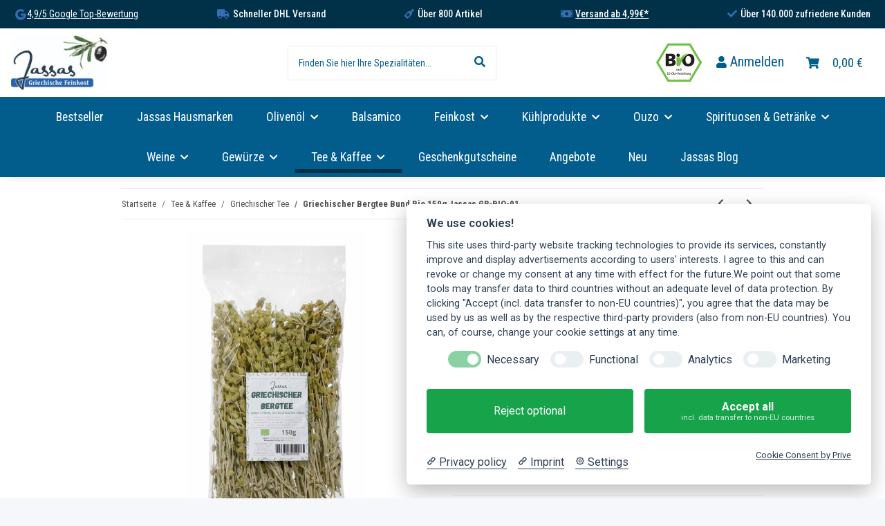

--- FILE ---
content_type: text/html; charset=utf-8
request_url: https://www.jassas-shop.de/Griechischer-BIO-Bergtee-Bund-150g-Jassas-GR-BIO-01
body_size: 66998
content:
<!DOCTYPE html>
<html lang="de" itemscope itemtype="https://schema.org/ItemPage">
    
    <head>
<!-- NETZdinge.de Plugin Google Codes v5.7.4:  Google Tag Manager - Allgemein - boc -->
<script data-cmp-ab="1" type="text/javascript">(function(w,d,s,l,i){w[l]=w[l]||[];w[l].push({'gtm.start':
new Date().getTime(),event:'gtm.js'});var f=d.getElementsByTagName(s)[0],
j=d.createElement(s),dl=l!='dataLayer'?'&l='+l:'';j.async=true;j.src=
'//www.googletagmanager.com/gtm.js?id='+i+dl;f.parentNode.insertBefore(j,f);
})(window,document,'script','dataLayer','AW-862738956');</script>
<script>var knm_status_fixed_cart_btn= true;var knm_status_fixed_cart_show_below= false;var knm_status_fixed_cart_btn_additionals= false;</script>
        
            <meta http-equiv="content-type" content="text/html; charset=utf-8">
            <meta name="description" itemprop="description" content="Griechischer BIO Bergtee Bund 150g Jassas GR-BIO-01 bei Jassas online kaufen. Große Auswahl an Tee, Kaffee, Mokka &amp; Frappé aus Griechenland. Direktimport. 1">
                        <meta name="viewport" content="width=device-width, initial-scale=1.0">
            <meta http-equiv="X-UA-Compatible" content="IE=edge">
                        <meta name="robots" content="index, follow">

            <meta itemprop="url" content="https://www.jassas-shop.de/Griechischer-BIO-Bergtee-Bund-150g-Jassas-GR-BIO-01">
            <meta property="og:type" content="website">
            <meta property="og:site_name" content="Griechischer BIO Bergtee Bund 150g Jassas GR-BIO-01 bei Jassas kaufen, 9,99 €">
            <meta property="og:title" content="Griechischer BIO Bergtee Bund 150g Jassas GR-BIO-01 bei Jassas kaufen, 9,99 €">
            <meta property="og:description" content="Griechischer BIO Bergtee Bund 150g Jassas GR-BIO-01 bei Jassas online kaufen. Große Auswahl an Tee, Kaffee, Mokka &amp; Frappé aus Griechenland. Direktimport. 1">
            <meta property="og:url" content="https://www.jassas-shop.de/Griechischer-BIO-Bergtee-Bund-150g-Jassas-GR-BIO-01">

                                    
                            <meta itemprop="image" content="https://www.jassas-shop.de/media/image/product/1610/lg/griechischer-bio-bergtee-bund-150g-jassas-gr-bio-01.jpg">
                <meta property="og:image" content="https://www.jassas-shop.de/media/image/product/1610/lg/griechischer-bio-bergtee-bund-150g-jassas-gr-bio-01.jpg">
                <meta property="og:image:width" content="1600">
                <meta property="og:image:height" content="1600">
                    

        <title itemprop="name">Griechischer BIO Bergtee Bund 150g Jassas GR-BIO-01 bei Jassas kaufen, 9,99 €</title>

                    <link rel="canonical" href="https://www.jassas-shop.de/Griechischer-BIO-Bergtee-Bund-150g-Jassas-GR-BIO-01">
        
        

        
            <link rel="icon" href="https://www.jassas-shop.de/favicon.ico" sizes="48x48">
            <link rel="icon" href="https://www.jassas-shop.de/favicon.svg" sizes="any" type="image/svg+xml">
            <link rel="apple-touch-icon" href="https://www.jassas-shop.de/apple-touch-icon.png">
            <link rel="manifest" href="https://www.jassas-shop.de/site.webmanifest">
            <meta name="msapplication-TileColor" content="rgb(2, 93, 140)">
            <meta name="msapplication-TileImage" content="https://www.jassas-shop.de/mstile-144x144.png">
        
        
            <meta name="theme-color" content="rgb(2, 93, 140)">
        

        
                                                    
                <style id="criticalCSS">
                    
                        :root{--blue: #007bff;--indigo: #6610f2;--purple: #6f42c1;--pink: #e83e8c;--red: #dc3545;--orange: #fd7e14;--yellow: #ffc107;--green: #28a745;--teal: #20c997;--cyan: #17a2b8;--white: #ffffff;--gray: #707070;--gray-dark: #343a40;--primary: #025d8c;--secondary: #525252;--success: #1C871E;--info: #525252;--warning: #f39932;--danger: #b90000;--light: #f5f7fa;--dark: #525252;--gray: #707070;--gray-light: #f5f7fa;--gray-medium: #ebebeb;--gray-dark: #9b9b9b;--gray-darker: #525252;--breakpoint-xs: 0;--breakpoint-sm: 576px;--breakpoint-md: 768px;--breakpoint-lg: 992px;--breakpoint-xl: 1300px;--font-family-sans-serif: "Open Sans", sans-serif;--font-family-monospace: SFMono-Regular, Menlo, Monaco, Consolas, "Liberation Mono", "Courier New", monospace}*,*::before,*::after{box-sizing:border-box}html{font-family:sans-serif;line-height:1.15;-webkit-text-size-adjust:100%;-webkit-tap-highlight-color:rgba(0, 0, 0, 0)}article,aside,figcaption,figure,footer,header,hgroup,main,nav,section{display:block}body{margin:0;font-family:"Open Sans", sans-serif;font-size:0.875rem;font-weight:400;line-height:1.5;color:#525252;text-align:left;background-color:#f5f7fa}[tabindex="-1"]:focus:not(:focus-visible){outline:0 !important}hr{box-sizing:content-box;height:0;overflow:visible}h1,h2,h3,h4,h5,h6{margin-top:0;margin-bottom:1rem}p{margin-top:0;margin-bottom:1rem}abbr[title],abbr[data-original-title]{text-decoration:underline;text-decoration:underline dotted;cursor:help;border-bottom:0;text-decoration-skip-ink:none}address{margin-bottom:1rem;font-style:normal;line-height:inherit}ol,ul,dl{margin-top:0;margin-bottom:1rem}ol ol,ul ul,ol ul,ul ol{margin-bottom:0}dt{font-weight:700}dd{margin-bottom:0.5rem;margin-left:0}blockquote{margin:0 0 1rem}b,strong{font-weight:bolder}small{font-size:80%}sub,sup{position:relative;font-size:75%;line-height:0;vertical-align:baseline}sub{bottom:-0.25em}sup{top:-0.5em}a{color:#525252;text-decoration:underline;background-color:transparent}a:hover{color:#025d8c;text-decoration:none}a:not([href]):not([class]){color:inherit;text-decoration:none}a:not([href]):not([class]):hover{color:inherit;text-decoration:none}pre,code,kbd,samp{font-family:SFMono-Regular, Menlo, Monaco, Consolas, "Liberation Mono", "Courier New", monospace;font-size:1em}pre{margin-top:0;margin-bottom:1rem;overflow:auto;-ms-overflow-style:scrollbar}figure{margin:0 0 1rem}img{vertical-align:middle;border-style:none}svg{overflow:hidden;vertical-align:middle}table{border-collapse:collapse}caption{padding-top:0.75rem;padding-bottom:0.75rem;color:#707070;text-align:left;caption-side:bottom}th{text-align:inherit;text-align:-webkit-match-parent}label{display:inline-block;margin-bottom:0.5rem}button{border-radius:0}button:focus:not(:focus-visible){outline:0}input,button,select,optgroup,textarea{margin:0;font-family:inherit;font-size:inherit;line-height:inherit}button,input{overflow:visible}button,select{text-transform:none}[role="button"]{cursor:pointer}select{word-wrap:normal}button,[type="button"],[type="reset"],[type="submit"]{-webkit-appearance:button}button:not(:disabled),[type="button"]:not(:disabled),[type="reset"]:not(:disabled),[type="submit"]:not(:disabled){cursor:pointer}button::-moz-focus-inner,[type="button"]::-moz-focus-inner,[type="reset"]::-moz-focus-inner,[type="submit"]::-moz-focus-inner{padding:0;border-style:none}input[type="radio"],input[type="checkbox"]{box-sizing:border-box;padding:0}textarea{overflow:auto;resize:vertical}fieldset{min-width:0;padding:0;margin:0;border:0}legend{display:block;width:100%;max-width:100%;padding:0;margin-bottom:0.5rem;font-size:1.5rem;line-height:inherit;color:inherit;white-space:normal}progress{vertical-align:baseline}[type="number"]::-webkit-inner-spin-button,[type="number"]::-webkit-outer-spin-button{height:auto}[type="search"]{outline-offset:-2px;-webkit-appearance:none}[type="search"]::-webkit-search-decoration{-webkit-appearance:none}::-webkit-file-upload-button{font:inherit;-webkit-appearance:button}output{display:inline-block}summary{display:list-item;cursor:pointer}template{display:none}[hidden]{display:none !important}.img-fluid{max-width:100%;height:auto}.img-thumbnail{padding:0.25rem;background-color:#f5f7fa;border:1px solid #dee2e6;border-radius:0.125rem;box-shadow:0 1px 2px rgba(0, 0, 0, 0.075);max-width:100%;height:auto}.figure{display:inline-block}.figure-img{margin-bottom:0.5rem;line-height:1}.figure-caption{font-size:90%;color:#707070}code{font-size:87.5%;color:#e83e8c;word-wrap:break-word}a>code{color:inherit}kbd{padding:0.2rem 0.4rem;font-size:87.5%;color:#ffffff;background-color:#212529;border-radius:0.125rem;box-shadow:inset 0 -0.1rem 0 rgba(0, 0, 0, 0.25)}kbd kbd{padding:0;font-size:100%;font-weight:700;box-shadow:none}pre{display:block;font-size:87.5%;color:#212529}pre code{font-size:inherit;color:inherit;word-break:normal}.pre-scrollable{max-height:340px;overflow-y:scroll}.container,.container-fluid,.container-sm,.container-md,.container-lg,.container-xl{width:100%;padding-right:1rem;padding-left:1rem;margin-right:auto;margin-left:auto}@media (min-width:576px){.container,.container-sm{max-width:97vw}}@media (min-width:768px){.container,.container-sm,.container-md{max-width:720px}}@media (min-width:992px){.container,.container-sm,.container-md,.container-lg{max-width:960px}}@media (min-width:1300px){.container,.container-sm,.container-md,.container-lg,.container-xl{max-width:1250px}}.row{display:flex;flex-wrap:wrap;margin-right:-1rem;margin-left:-1rem}.no-gutters{margin-right:0;margin-left:0}.no-gutters>.col,.no-gutters>[class*="col-"]{padding-right:0;padding-left:0}.col-1,.col-2,.col-3,.col-4,.col-5,.col-6,.col-7,.col-8,.col-9,.col-10,.col-11,.col-12,.col,.col-auto,.col-sm-1,.col-sm-2,.col-sm-3,.col-sm-4,.col-sm-5,.col-sm-6,.col-sm-7,.col-sm-8,.col-sm-9,.col-sm-10,.col-sm-11,.col-sm-12,.col-sm,.col-sm-auto,.col-md-1,.col-md-2,.col-md-3,.col-md-4,.col-md-5,.col-md-6,.col-md-7,.col-md-8,.col-md-9,.col-md-10,.col-md-11,.col-md-12,.col-md,.col-md-auto,.col-lg-1,.col-lg-2,.col-lg-3,.col-lg-4,.col-lg-5,.col-lg-6,.col-lg-7,.col-lg-8,.col-lg-9,.col-lg-10,.col-lg-11,.col-lg-12,.col-lg,.col-lg-auto,.col-xl-1,.col-xl-2,.col-xl-3,.col-xl-4,.col-xl-5,.col-xl-6,.col-xl-7,.col-xl-8,.col-xl-9,.col-xl-10,.col-xl-11,.col-xl-12,.col-xl,.col-xl-auto{position:relative;width:100%;padding-right:1rem;padding-left:1rem}.col{flex-basis:0;flex-grow:1;max-width:100%}.row-cols-1>*{flex:0 0 100%;max-width:100%}.row-cols-2>*{flex:0 0 50%;max-width:50%}.row-cols-3>*{flex:0 0 33.3333333333%;max-width:33.3333333333%}.row-cols-4>*{flex:0 0 25%;max-width:25%}.row-cols-5>*{flex:0 0 20%;max-width:20%}.row-cols-6>*{flex:0 0 16.6666666667%;max-width:16.6666666667%}.col-auto{flex:0 0 auto;width:auto;max-width:100%}.col-1{flex:0 0 8.33333333%;max-width:8.33333333%}.col-2{flex:0 0 16.66666667%;max-width:16.66666667%}.col-3{flex:0 0 25%;max-width:25%}.col-4{flex:0 0 33.33333333%;max-width:33.33333333%}.col-5{flex:0 0 41.66666667%;max-width:41.66666667%}.col-6{flex:0 0 50%;max-width:50%}.col-7{flex:0 0 58.33333333%;max-width:58.33333333%}.col-8{flex:0 0 66.66666667%;max-width:66.66666667%}.col-9{flex:0 0 75%;max-width:75%}.col-10{flex:0 0 83.33333333%;max-width:83.33333333%}.col-11{flex:0 0 91.66666667%;max-width:91.66666667%}.col-12{flex:0 0 100%;max-width:100%}.order-first{order:-1}.order-last{order:13}.order-0{order:0}.order-1{order:1}.order-2{order:2}.order-3{order:3}.order-4{order:4}.order-5{order:5}.order-6{order:6}.order-7{order:7}.order-8{order:8}.order-9{order:9}.order-10{order:10}.order-11{order:11}.order-12{order:12}.offset-1{margin-left:8.33333333%}.offset-2{margin-left:16.66666667%}.offset-3{margin-left:25%}.offset-4{margin-left:33.33333333%}.offset-5{margin-left:41.66666667%}.offset-6{margin-left:50%}.offset-7{margin-left:58.33333333%}.offset-8{margin-left:66.66666667%}.offset-9{margin-left:75%}.offset-10{margin-left:83.33333333%}.offset-11{margin-left:91.66666667%}@media (min-width:576px){.col-sm{flex-basis:0;flex-grow:1;max-width:100%}.row-cols-sm-1>*{flex:0 0 100%;max-width:100%}.row-cols-sm-2>*{flex:0 0 50%;max-width:50%}.row-cols-sm-3>*{flex:0 0 33.3333333333%;max-width:33.3333333333%}.row-cols-sm-4>*{flex:0 0 25%;max-width:25%}.row-cols-sm-5>*{flex:0 0 20%;max-width:20%}.row-cols-sm-6>*{flex:0 0 16.6666666667%;max-width:16.6666666667%}.col-sm-auto{flex:0 0 auto;width:auto;max-width:100%}.col-sm-1{flex:0 0 8.33333333%;max-width:8.33333333%}.col-sm-2{flex:0 0 16.66666667%;max-width:16.66666667%}.col-sm-3{flex:0 0 25%;max-width:25%}.col-sm-4{flex:0 0 33.33333333%;max-width:33.33333333%}.col-sm-5{flex:0 0 41.66666667%;max-width:41.66666667%}.col-sm-6{flex:0 0 50%;max-width:50%}.col-sm-7{flex:0 0 58.33333333%;max-width:58.33333333%}.col-sm-8{flex:0 0 66.66666667%;max-width:66.66666667%}.col-sm-9{flex:0 0 75%;max-width:75%}.col-sm-10{flex:0 0 83.33333333%;max-width:83.33333333%}.col-sm-11{flex:0 0 91.66666667%;max-width:91.66666667%}.col-sm-12{flex:0 0 100%;max-width:100%}.order-sm-first{order:-1}.order-sm-last{order:13}.order-sm-0{order:0}.order-sm-1{order:1}.order-sm-2{order:2}.order-sm-3{order:3}.order-sm-4{order:4}.order-sm-5{order:5}.order-sm-6{order:6}.order-sm-7{order:7}.order-sm-8{order:8}.order-sm-9{order:9}.order-sm-10{order:10}.order-sm-11{order:11}.order-sm-12{order:12}.offset-sm-0{margin-left:0}.offset-sm-1{margin-left:8.33333333%}.offset-sm-2{margin-left:16.66666667%}.offset-sm-3{margin-left:25%}.offset-sm-4{margin-left:33.33333333%}.offset-sm-5{margin-left:41.66666667%}.offset-sm-6{margin-left:50%}.offset-sm-7{margin-left:58.33333333%}.offset-sm-8{margin-left:66.66666667%}.offset-sm-9{margin-left:75%}.offset-sm-10{margin-left:83.33333333%}.offset-sm-11{margin-left:91.66666667%}}@media (min-width:768px){.col-md{flex-basis:0;flex-grow:1;max-width:100%}.row-cols-md-1>*{flex:0 0 100%;max-width:100%}.row-cols-md-2>*{flex:0 0 50%;max-width:50%}.row-cols-md-3>*{flex:0 0 33.3333333333%;max-width:33.3333333333%}.row-cols-md-4>*{flex:0 0 25%;max-width:25%}.row-cols-md-5>*{flex:0 0 20%;max-width:20%}.row-cols-md-6>*{flex:0 0 16.6666666667%;max-width:16.6666666667%}.col-md-auto{flex:0 0 auto;width:auto;max-width:100%}.col-md-1{flex:0 0 8.33333333%;max-width:8.33333333%}.col-md-2{flex:0 0 16.66666667%;max-width:16.66666667%}.col-md-3{flex:0 0 25%;max-width:25%}.col-md-4{flex:0 0 33.33333333%;max-width:33.33333333%}.col-md-5{flex:0 0 41.66666667%;max-width:41.66666667%}.col-md-6{flex:0 0 50%;max-width:50%}.col-md-7{flex:0 0 58.33333333%;max-width:58.33333333%}.col-md-8{flex:0 0 66.66666667%;max-width:66.66666667%}.col-md-9{flex:0 0 75%;max-width:75%}.col-md-10{flex:0 0 83.33333333%;max-width:83.33333333%}.col-md-11{flex:0 0 91.66666667%;max-width:91.66666667%}.col-md-12{flex:0 0 100%;max-width:100%}.order-md-first{order:-1}.order-md-last{order:13}.order-md-0{order:0}.order-md-1{order:1}.order-md-2{order:2}.order-md-3{order:3}.order-md-4{order:4}.order-md-5{order:5}.order-md-6{order:6}.order-md-7{order:7}.order-md-8{order:8}.order-md-9{order:9}.order-md-10{order:10}.order-md-11{order:11}.order-md-12{order:12}.offset-md-0{margin-left:0}.offset-md-1{margin-left:8.33333333%}.offset-md-2{margin-left:16.66666667%}.offset-md-3{margin-left:25%}.offset-md-4{margin-left:33.33333333%}.offset-md-5{margin-left:41.66666667%}.offset-md-6{margin-left:50%}.offset-md-7{margin-left:58.33333333%}.offset-md-8{margin-left:66.66666667%}.offset-md-9{margin-left:75%}.offset-md-10{margin-left:83.33333333%}.offset-md-11{margin-left:91.66666667%}}@media (min-width:992px){.col-lg{flex-basis:0;flex-grow:1;max-width:100%}.row-cols-lg-1>*{flex:0 0 100%;max-width:100%}.row-cols-lg-2>*{flex:0 0 50%;max-width:50%}.row-cols-lg-3>*{flex:0 0 33.3333333333%;max-width:33.3333333333%}.row-cols-lg-4>*{flex:0 0 25%;max-width:25%}.row-cols-lg-5>*{flex:0 0 20%;max-width:20%}.row-cols-lg-6>*{flex:0 0 16.6666666667%;max-width:16.6666666667%}.col-lg-auto{flex:0 0 auto;width:auto;max-width:100%}.col-lg-1{flex:0 0 8.33333333%;max-width:8.33333333%}.col-lg-2{flex:0 0 16.66666667%;max-width:16.66666667%}.col-lg-3{flex:0 0 25%;max-width:25%}.col-lg-4{flex:0 0 33.33333333%;max-width:33.33333333%}.col-lg-5{flex:0 0 41.66666667%;max-width:41.66666667%}.col-lg-6{flex:0 0 50%;max-width:50%}.col-lg-7{flex:0 0 58.33333333%;max-width:58.33333333%}.col-lg-8{flex:0 0 66.66666667%;max-width:66.66666667%}.col-lg-9{flex:0 0 75%;max-width:75%}.col-lg-10{flex:0 0 83.33333333%;max-width:83.33333333%}.col-lg-11{flex:0 0 91.66666667%;max-width:91.66666667%}.col-lg-12{flex:0 0 100%;max-width:100%}.order-lg-first{order:-1}.order-lg-last{order:13}.order-lg-0{order:0}.order-lg-1{order:1}.order-lg-2{order:2}.order-lg-3{order:3}.order-lg-4{order:4}.order-lg-5{order:5}.order-lg-6{order:6}.order-lg-7{order:7}.order-lg-8{order:8}.order-lg-9{order:9}.order-lg-10{order:10}.order-lg-11{order:11}.order-lg-12{order:12}.offset-lg-0{margin-left:0}.offset-lg-1{margin-left:8.33333333%}.offset-lg-2{margin-left:16.66666667%}.offset-lg-3{margin-left:25%}.offset-lg-4{margin-left:33.33333333%}.offset-lg-5{margin-left:41.66666667%}.offset-lg-6{margin-left:50%}.offset-lg-7{margin-left:58.33333333%}.offset-lg-8{margin-left:66.66666667%}.offset-lg-9{margin-left:75%}.offset-lg-10{margin-left:83.33333333%}.offset-lg-11{margin-left:91.66666667%}}@media (min-width:1300px){.col-xl{flex-basis:0;flex-grow:1;max-width:100%}.row-cols-xl-1>*{flex:0 0 100%;max-width:100%}.row-cols-xl-2>*{flex:0 0 50%;max-width:50%}.row-cols-xl-3>*{flex:0 0 33.3333333333%;max-width:33.3333333333%}.row-cols-xl-4>*{flex:0 0 25%;max-width:25%}.row-cols-xl-5>*{flex:0 0 20%;max-width:20%}.row-cols-xl-6>*{flex:0 0 16.6666666667%;max-width:16.6666666667%}.col-xl-auto{flex:0 0 auto;width:auto;max-width:100%}.col-xl-1{flex:0 0 8.33333333%;max-width:8.33333333%}.col-xl-2{flex:0 0 16.66666667%;max-width:16.66666667%}.col-xl-3{flex:0 0 25%;max-width:25%}.col-xl-4{flex:0 0 33.33333333%;max-width:33.33333333%}.col-xl-5{flex:0 0 41.66666667%;max-width:41.66666667%}.col-xl-6{flex:0 0 50%;max-width:50%}.col-xl-7{flex:0 0 58.33333333%;max-width:58.33333333%}.col-xl-8{flex:0 0 66.66666667%;max-width:66.66666667%}.col-xl-9{flex:0 0 75%;max-width:75%}.col-xl-10{flex:0 0 83.33333333%;max-width:83.33333333%}.col-xl-11{flex:0 0 91.66666667%;max-width:91.66666667%}.col-xl-12{flex:0 0 100%;max-width:100%}.order-xl-first{order:-1}.order-xl-last{order:13}.order-xl-0{order:0}.order-xl-1{order:1}.order-xl-2{order:2}.order-xl-3{order:3}.order-xl-4{order:4}.order-xl-5{order:5}.order-xl-6{order:6}.order-xl-7{order:7}.order-xl-8{order:8}.order-xl-9{order:9}.order-xl-10{order:10}.order-xl-11{order:11}.order-xl-12{order:12}.offset-xl-0{margin-left:0}.offset-xl-1{margin-left:8.33333333%}.offset-xl-2{margin-left:16.66666667%}.offset-xl-3{margin-left:25%}.offset-xl-4{margin-left:33.33333333%}.offset-xl-5{margin-left:41.66666667%}.offset-xl-6{margin-left:50%}.offset-xl-7{margin-left:58.33333333%}.offset-xl-8{margin-left:66.66666667%}.offset-xl-9{margin-left:75%}.offset-xl-10{margin-left:83.33333333%}.offset-xl-11{margin-left:91.66666667%}}.nav{display:flex;flex-wrap:wrap;padding-left:0;margin-bottom:0;list-style:none}.nav-link{display:block;padding:0.5rem 1rem;text-decoration:none}.nav-link:hover,.nav-link:focus{text-decoration:none}.nav-link.disabled{color:#707070;pointer-events:none;cursor:default}.nav-tabs{border-bottom:1px solid #dee2e6}.nav-tabs .nav-link{margin-bottom:-1px;background-color:transparent;border:1px solid transparent;border-top-left-radius:0;border-top-right-radius:0}.nav-tabs .nav-link:hover,.nav-tabs .nav-link:focus{isolation:isolate;border-color:transparent}.nav-tabs .nav-link.disabled{color:#707070;background-color:transparent;border-color:transparent}.nav-tabs .nav-link.active,.nav-tabs .nav-item.show .nav-link{color:#525252;background-color:transparent;border-color:#025d8c}.nav-tabs .dropdown-menu{margin-top:-1px;border-top-left-radius:0;border-top-right-radius:0}.nav-pills .nav-link{background:none;border:0;border-radius:0.125rem}.nav-pills .nav-link.active,.nav-pills .show>.nav-link{color:#ffffff;background-color:#025d8c}.nav-fill>.nav-link,.nav-fill .nav-item{flex:1 1 auto;text-align:center}.nav-justified>.nav-link,.nav-justified .nav-item{flex-basis:0;flex-grow:1;text-align:center}.tab-content>.tab-pane{display:none}.tab-content>.active{display:block}.navbar{position:relative;display:flex;flex-wrap:wrap;align-items:center;justify-content:space-between;padding:0.4rem 1rem}.navbar .container,.navbar .container-fluid,.navbar .container-sm,.navbar .container-md,.navbar .container-lg,.navbar .container-xl,.navbar>.container-sm,.navbar>.container-md,.navbar>.container-lg,.navbar>.container-xl{display:flex;flex-wrap:wrap;align-items:center;justify-content:space-between}.navbar-brand{display:inline-block;padding-top:0.40625rem;padding-bottom:0.40625rem;margin-right:1rem;font-size:1rem;line-height:inherit;white-space:nowrap}.navbar-brand:hover,.navbar-brand:focus{text-decoration:none}.navbar-nav{display:flex;flex-direction:column;padding-left:0;margin-bottom:0;list-style:none}.navbar-nav .nav-link{padding-right:0;padding-left:0}.navbar-nav .dropdown-menu{position:static;float:none}.navbar-text{display:inline-block;padding-top:0.5rem;padding-bottom:0.5rem}.navbar-collapse{flex-basis:100%;flex-grow:1;align-items:center}.navbar-toggler{padding:0.25rem 0.75rem;font-size:1rem;line-height:1;background-color:transparent;border:1px solid transparent;border-radius:0.125rem}.navbar-toggler:hover,.navbar-toggler:focus{text-decoration:none}.navbar-toggler-icon{display:inline-block;width:1.5em;height:1.5em;vertical-align:middle;content:"";background:50% / 100% 100% no-repeat}.navbar-nav-scroll{max-height:75vh;overflow-y:auto}@media (max-width:575.98px){.navbar-expand-sm>.container,.navbar-expand-sm>.container-fluid,.navbar-expand-sm>.container-sm,.navbar-expand-sm>.container-md,.navbar-expand-sm>.container-lg,.navbar-expand-sm>.container-xl{padding-right:0;padding-left:0}}@media (min-width:576px){.navbar-expand-sm{flex-flow:row nowrap;justify-content:flex-start}.navbar-expand-sm .navbar-nav{flex-direction:row}.navbar-expand-sm .navbar-nav .dropdown-menu{position:absolute}.navbar-expand-sm .navbar-nav .nav-link{padding-right:1.5rem;padding-left:1.5rem}.navbar-expand-sm>.container,.navbar-expand-sm>.container-fluid,.navbar-expand-sm>.container-sm,.navbar-expand-sm>.container-md,.navbar-expand-sm>.container-lg,.navbar-expand-sm>.container-xl{flex-wrap:nowrap}.navbar-expand-sm .navbar-nav-scroll{overflow:visible}.navbar-expand-sm .navbar-collapse{display:flex !important;flex-basis:auto}.navbar-expand-sm .navbar-toggler{display:none}}@media (max-width:767.98px){.navbar-expand-md>.container,.navbar-expand-md>.container-fluid,.navbar-expand-md>.container-sm,.navbar-expand-md>.container-md,.navbar-expand-md>.container-lg,.navbar-expand-md>.container-xl{padding-right:0;padding-left:0}}@media (min-width:768px){.navbar-expand-md{flex-flow:row nowrap;justify-content:flex-start}.navbar-expand-md .navbar-nav{flex-direction:row}.navbar-expand-md .navbar-nav .dropdown-menu{position:absolute}.navbar-expand-md .navbar-nav .nav-link{padding-right:1.5rem;padding-left:1.5rem}.navbar-expand-md>.container,.navbar-expand-md>.container-fluid,.navbar-expand-md>.container-sm,.navbar-expand-md>.container-md,.navbar-expand-md>.container-lg,.navbar-expand-md>.container-xl{flex-wrap:nowrap}.navbar-expand-md .navbar-nav-scroll{overflow:visible}.navbar-expand-md .navbar-collapse{display:flex !important;flex-basis:auto}.navbar-expand-md .navbar-toggler{display:none}}@media (max-width:991.98px){.navbar-expand-lg>.container,.navbar-expand-lg>.container-fluid,.navbar-expand-lg>.container-sm,.navbar-expand-lg>.container-md,.navbar-expand-lg>.container-lg,.navbar-expand-lg>.container-xl{padding-right:0;padding-left:0}}@media (min-width:992px){.navbar-expand-lg{flex-flow:row nowrap;justify-content:flex-start}.navbar-expand-lg .navbar-nav{flex-direction:row}.navbar-expand-lg .navbar-nav .dropdown-menu{position:absolute}.navbar-expand-lg .navbar-nav .nav-link{padding-right:1.5rem;padding-left:1.5rem}.navbar-expand-lg>.container,.navbar-expand-lg>.container-fluid,.navbar-expand-lg>.container-sm,.navbar-expand-lg>.container-md,.navbar-expand-lg>.container-lg,.navbar-expand-lg>.container-xl{flex-wrap:nowrap}.navbar-expand-lg .navbar-nav-scroll{overflow:visible}.navbar-expand-lg .navbar-collapse{display:flex !important;flex-basis:auto}.navbar-expand-lg .navbar-toggler{display:none}}@media (max-width:1299.98px){.navbar-expand-xl>.container,.navbar-expand-xl>.container-fluid,.navbar-expand-xl>.container-sm,.navbar-expand-xl>.container-md,.navbar-expand-xl>.container-lg,.navbar-expand-xl>.container-xl{padding-right:0;padding-left:0}}@media (min-width:1300px){.navbar-expand-xl{flex-flow:row nowrap;justify-content:flex-start}.navbar-expand-xl .navbar-nav{flex-direction:row}.navbar-expand-xl .navbar-nav .dropdown-menu{position:absolute}.navbar-expand-xl .navbar-nav .nav-link{padding-right:1.5rem;padding-left:1.5rem}.navbar-expand-xl>.container,.navbar-expand-xl>.container-fluid,.navbar-expand-xl>.container-sm,.navbar-expand-xl>.container-md,.navbar-expand-xl>.container-lg,.navbar-expand-xl>.container-xl{flex-wrap:nowrap}.navbar-expand-xl .navbar-nav-scroll{overflow:visible}.navbar-expand-xl .navbar-collapse{display:flex !important;flex-basis:auto}.navbar-expand-xl .navbar-toggler{display:none}}.navbar-expand{flex-flow:row nowrap;justify-content:flex-start}.navbar-expand>.container,.navbar-expand>.container-fluid,.navbar-expand>.container-sm,.navbar-expand>.container-md,.navbar-expand>.container-lg,.navbar-expand>.container-xl{padding-right:0;padding-left:0}.navbar-expand .navbar-nav{flex-direction:row}.navbar-expand .navbar-nav .dropdown-menu{position:absolute}.navbar-expand .navbar-nav .nav-link{padding-right:1.5rem;padding-left:1.5rem}.navbar-expand>.container,.navbar-expand>.container-fluid,.navbar-expand>.container-sm,.navbar-expand>.container-md,.navbar-expand>.container-lg,.navbar-expand>.container-xl{flex-wrap:nowrap}.navbar-expand .navbar-nav-scroll{overflow:visible}.navbar-expand .navbar-collapse{display:flex !important;flex-basis:auto}.navbar-expand .navbar-toggler{display:none}.navbar-light .navbar-brand{color:rgba(0, 0, 0, 0.9)}.navbar-light .navbar-brand:hover,.navbar-light .navbar-brand:focus{color:rgba(0, 0, 0, 0.9)}.navbar-light .navbar-nav .nav-link{color:#525252}.navbar-light .navbar-nav .nav-link:hover,.navbar-light .navbar-nav .nav-link:focus{color:#025d8c}.navbar-light .navbar-nav .nav-link.disabled{color:rgba(0, 0, 0, 0.3)}.navbar-light .navbar-nav .show>.nav-link,.navbar-light .navbar-nav .active>.nav-link,.navbar-light .navbar-nav .nav-link.show,.navbar-light .navbar-nav .nav-link.active{color:rgba(0, 0, 0, 0.9)}.navbar-light .navbar-toggler{color:#525252;border-color:rgba(0, 0, 0, 0.1)}.navbar-light .navbar-toggler-icon{background-image:url("data:image/svg+xml,%3csvg xmlns='http://www.w3.org/2000/svg' width='30' height='30' viewBox='0 0 30 30'%3e%3cpath stroke='%23525252' stroke-linecap='round' stroke-miterlimit='10' stroke-width='2' d='M4 7h22M4 15h22M4 23h22'/%3e%3c/svg%3e")}.navbar-light .navbar-text{color:#525252}.navbar-light .navbar-text a{color:rgba(0, 0, 0, 0.9)}.navbar-light .navbar-text a:hover,.navbar-light .navbar-text a:focus{color:rgba(0, 0, 0, 0.9)}.navbar-dark .navbar-brand{color:#ffffff}.navbar-dark .navbar-brand:hover,.navbar-dark .navbar-brand:focus{color:#ffffff}.navbar-dark .navbar-nav .nav-link{color:rgba(255, 255, 255, 0.5)}.navbar-dark .navbar-nav .nav-link:hover,.navbar-dark .navbar-nav .nav-link:focus{color:rgba(255, 255, 255, 0.75)}.navbar-dark .navbar-nav .nav-link.disabled{color:rgba(255, 255, 255, 0.25)}.navbar-dark .navbar-nav .show>.nav-link,.navbar-dark .navbar-nav .active>.nav-link,.navbar-dark .navbar-nav .nav-link.show,.navbar-dark .navbar-nav .nav-link.active{color:#ffffff}.navbar-dark .navbar-toggler{color:rgba(255, 255, 255, 0.5);border-color:rgba(255, 255, 255, 0.1)}.navbar-dark .navbar-toggler-icon{background-image:url("data:image/svg+xml,%3csvg xmlns='http://www.w3.org/2000/svg' width='30' height='30' viewBox='0 0 30 30'%3e%3cpath stroke='rgba%28255, 255, 255, 0.5%29' stroke-linecap='round' stroke-miterlimit='10' stroke-width='2' d='M4 7h22M4 15h22M4 23h22'/%3e%3c/svg%3e")}.navbar-dark .navbar-text{color:rgba(255, 255, 255, 0.5)}.navbar-dark .navbar-text a{color:#ffffff}.navbar-dark .navbar-text a:hover,.navbar-dark .navbar-text a:focus{color:#ffffff}.pagination-sm .page-item.active .page-link::after,.pagination-sm .page-item.active .page-text::after{left:0.375rem;right:0.375rem}.pagination-lg .page-item.active .page-link::after,.pagination-lg .page-item.active .page-text::after{left:1.125rem;right:1.125rem}.page-item{position:relative}.page-item.active{font-weight:700}.page-item.active .page-link::after,.page-item.active .page-text::after{content:"";position:absolute;left:0.5625rem;bottom:0;right:0.5625rem;border-bottom:4px solid #025d8c}@media (min-width:768px){.dropdown-item.page-item{background-color:transparent}}.page-link,.page-text{text-decoration:none}.pagination{margin-bottom:0;justify-content:space-between;align-items:center}@media (min-width:768px){.pagination{justify-content:normal}.pagination .dropdown>.btn{display:none}.pagination .dropdown-menu{position:static !important;transform:none !important;display:flex;margin:0;padding:0;border:0;min-width:auto}.pagination .dropdown-item{width:auto;display:inline-block;padding:0}.pagination .dropdown-item.active{background-color:transparent;color:#525252}.pagination .dropdown-item:hover{background-color:transparent}.pagination .pagination-site{display:none}}@media (max-width:767.98px){.pagination .dropdown-item{padding:0}.pagination .dropdown-item.active .page-link,.pagination .dropdown-item.active .page-text,.pagination .dropdown-item:active .page-link,.pagination .dropdown-item:active .page-text{color:#525252}}.productlist-page-nav{align-items:center}.productlist-page-nav .pagination{margin:0}.productlist-page-nav .displayoptions{margin-bottom:1rem}@media (min-width:768px){.productlist-page-nav .displayoptions{margin-bottom:0}}.productlist-page-nav .displayoptions .btn-group+.btn-group+.btn-group{margin-left:0.5rem}.productlist-page-nav .result-option-wrapper{margin-right:0.5rem}.productlist-page-nav .productlist-item-info{margin-bottom:0.5rem;margin-left:auto;margin-right:auto;display:flex}@media (min-width:768px){.productlist-page-nav .productlist-item-info{margin-right:0;margin-bottom:0}.productlist-page-nav .productlist-item-info.productlist-item-border{border-right:1px solid #ebebeb;padding-right:1rem}}.productlist-page-nav.productlist-page-nav-header-m{margin-top:3rem}@media (min-width:768px){.productlist-page-nav.productlist-page-nav-header-m{margin-top:2rem}.productlist-page-nav.productlist-page-nav-header-m>.col{margin-top:1rem}}.productlist-page-nav-bottom{margin-bottom:2rem}.pagination-wrapper{margin-bottom:1rem;align-items:center;border-top:1px solid #f5f7fa;border-bottom:1px solid #f5f7fa;padding-top:0.5rem;padding-bottom:0.5rem}.pagination-wrapper .pagination-entries{font-weight:700;margin-bottom:1rem}@media (min-width:768px){.pagination-wrapper .pagination-entries{margin-bottom:0}}.pagination-wrapper .pagination-selects{margin-left:auto;margin-top:1rem}@media (min-width:768px){.pagination-wrapper .pagination-selects{margin-left:0;margin-top:0}}.pagination-wrapper .pagination-selects .pagination-selects-entries{margin-bottom:1rem}@media (min-width:768px){.pagination-wrapper .pagination-selects .pagination-selects-entries{margin-right:1rem;margin-bottom:0}}.pagination-no-wrapper{border:0;padding-top:0;padding-bottom:0}.topbar-wrapper{position:relative;z-index:1021;flex-direction:row-reverse}.sticky-header header{position:sticky;top:0}#jtl-nav-wrapper .form-control::placeholder,#jtl-nav-wrapper .form-control:focus::placeholder{color:#525252}#jtl-nav-wrapper .label-slide .form-group:not(.exclude-from-label-slide):not(.checkbox) label{background:#ffffff;color:#525252}header{box-shadow:0 1rem 0.5625rem -0.75rem rgba(0, 0, 0, 0.06);position:relative;z-index:1020}header .dropdown-menu{background-color:#ffffff;color:#525252}header .navbar-toggler{color:#525252}header .navbar-brand img{max-width:50vw;object-fit:contain}header .nav-right .dropdown-menu{margin-top:-0.03125rem;box-shadow:inset 0 1rem 0.5625rem -0.75rem rgba(0, 0, 0, 0.06)}@media (min-width:992px){header #mainNavigation{margin-right:1rem}}@media (max-width:991.98px){header .navbar-brand img{max-width:30vw}header .dropup,header .dropright,header .dropdown,header .dropleft,header .col,header [class*="col-"]{position:static}header .navbar-collapse{position:fixed;top:0;left:0;display:block;height:100vh !important;-webkit-overflow-scrolling:touch;max-width:16.875rem;transition:all 0.2s ease-in-out;z-index:1050;width:100%;background:#ffffff}header .navbar-collapse:not(.show){transform:translateX(-100%)}header .navbar-nav{transition:all 0.2s ease-in-out}header .navbar-nav .nav-item,header .navbar-nav .nav-link{margin-left:0;margin-right:0;padding-left:1rem;padding-right:1rem;padding-top:1rem;padding-bottom:1rem}header .navbar-nav .nav-link{margin-top:-1rem;margin-bottom:-1rem;margin-left:-1rem;margin-right:-1rem;display:flex;align-items:center;justify-content:space-between}header .navbar-nav .nav-link::after{content:'\f054' !important;font-family:"Font Awesome 5 Free" !important;font-weight:900;margin-left:0.5rem;margin-top:0;font-size:0.75em}header .navbar-nav .nav-item.dropdown>.nav-link>.product-count{display:none}header .navbar-nav .nav-item:not(.dropdown) .nav-link::after{display:none}header .navbar-nav .dropdown-menu{position:absolute;left:100%;top:0;box-shadow:none;width:100%;padding:0;margin:0}header .navbar-nav .dropdown-menu:not(.show){display:none}header .navbar-nav .dropdown-body{margin:0}header .navbar-nav .nav{flex-direction:column}header .nav-mobile-header{padding-left:1rem;padding-right:1rem}header .nav-mobile-header>.row{height:3.125rem}header .nav-mobile-header .nav-mobile-header-hr{margin-top:0;margin-bottom:0}header .nav-mobile-body{height:calc(100vh - 3.125rem);height:calc(var(--vh, 1vh) * 100 - 3.125rem);overflow-y:auto;position:relative}header .nav-scrollbar-inner{overflow:visible}header .nav-right{font-size:1rem}header .nav-right .dropdown-menu{width:100%}}@media (min-width:992px){header .navbar-collapse{height:4.3125rem}header .navbar-nav>.nav-item>.nav-link{position:relative;padding:1.5rem}header .navbar-nav>.nav-item>.nav-link::before{content:"";position:absolute;bottom:0;left:50%;transform:translateX(-50%);border-width:0 0 6px;border-color:#025d8c;border-style:solid;transition:width 0.4s;width:0}header .navbar-nav>.nav-item.active>.nav-link::before,header .navbar-nav>.nav-item:hover>.nav-link::before,header .navbar-nav>.nav-item.hover>.nav-link::before{width:100%}header .navbar-nav>.nav-item>.dropdown-menu{max-height:calc(100vh - 12.5rem);overflow:auto;margin-top:-0.03125rem;box-shadow:inset 0 1rem 0.5625rem -0.75rem rgba(0, 0, 0, 0.06)}header .navbar-nav>.nav-item.dropdown-full{position:static}header .navbar-nav>.nav-item.dropdown-full .dropdown-menu{width:100%}header .navbar-nav>.nav-item .product-count{display:none}header .navbar-nav>.nav-item .nav{flex-wrap:wrap}header .navbar-nav .nav .nav-link{padding:0}header .navbar-nav .nav .nav-link::after{display:none}header .navbar-nav .dropdown .nav-item{width:100%}header .nav-mobile-body{align-self:flex-start;width:100%}header .nav-scrollbar-inner{width:100%}header .nav-right .nav-link{padding-top:1.5rem;padding-bottom:1.5rem}header .submenu-headline::after{display:none}header .submenu-headline-toplevel{font-family:Montserrat, sans-serif;font-size:1rem;border-bottom:1px solid #ebebeb;margin-bottom:1rem}header .subcategory-wrapper .categories-recursive-dropdown{display:block;position:static !important;box-shadow:none}header .subcategory-wrapper .categories-recursive-dropdown>.nav{flex-direction:column}header .subcategory-wrapper .categories-recursive-dropdown .categories-recursive-dropdown{margin-left:0.25rem}}header .submenu-headline-image{margin-bottom:1rem;display:none}@media (min-width:992px){header .submenu-headline-image{display:block}}header #burger-menu{margin-right:1rem}header .table,header .dropdown-item,header .btn-outline-primary{color:#525252}header .dropdown-item{background-color:transparent}header .dropdown-item:hover{background-color:#f5f7fa}header .btn-outline-primary:hover{color:#f5f7fa}@media (min-width:992px){.nav-item-lg-m{margin-top:1.5rem;margin-bottom:1.5rem}}.fixed-search{background-color:#ffffff;box-shadow:0 0.25rem 0.5rem rgba(0, 0, 0, 0.2);padding-top:0.5rem;padding-bottom:0.5rem}.fixed-search .form-control{background-color:#ffffff;color:#525252}.fixed-search .form-control::placeholder{color:#525252}.main-search .twitter-typeahead{display:flex;flex-grow:1}.form-clear{align-items:center;bottom:8px;color:#525252;cursor:pointer;display:flex;height:24px;justify-content:center;position:absolute;right:52px;width:24px;z-index:10}.account-icon-dropdown .account-icon-dropdown-pass{margin-bottom:2rem}.account-icon-dropdown .dropdown-footer{background-color:#f5f7fa}.account-icon-dropdown .dropdown-footer a{text-decoration:underline}.account-icon-dropdown .account-icon-dropdown-logout{padding-bottom:0.5rem}.cart-dropdown-shipping-notice{color:#707070}.is-checkout header,.is-checkout .navbar{height:2.8rem}@media (min-width:992px){.is-checkout header,.is-checkout .navbar{height:4.2625rem}}.is-checkout .search-form-wrapper-fixed,.is-checkout .fixed-search{display:none}@media (max-width:991.98px){.nav-icons{height:2.8rem}}.search-form-wrapper-fixed{padding-top:0.5rem;padding-bottom:0.5rem}.full-width-mega .main-search-wrapper .twitter-typeahead{flex:1}@media (min-width:992px){.full-width-mega .main-search-wrapper{display:block}}@media (max-width:991.98px){.full-width-mega.sticky-top .main-search-wrapper{padding-right:0;padding-left:0;flex:0 0 auto;width:auto;max-width:100%}.full-width-mega.sticky-top .main-search-wrapper+.col,.full-width-mega.sticky-top .main-search-wrapper a{padding-left:0}.full-width-mega.sticky-top .main-search-wrapper .nav-link{padding-right:0.7rem}.full-width-mega .secure-checkout-icon{flex:0 0 auto;width:auto;max-width:100%;margin-left:auto}.full-width-mega .toggler-logo-wrapper{position:initial;width:max-content}}.full-width-mega .nav-icons-wrapper{padding-left:0}.full-width-mega .nav-logo-wrapper{padding-right:0;margin-right:auto}@media (min-width:992px){.full-width-mega .navbar-expand-lg .nav-multiple-row .navbar-nav{flex-wrap:wrap}.full-width-mega #mainNavigation.nav-multiple-row{height:auto;margin-right:0}.full-width-mega .nav-multiple-row .nav-scrollbar-inner{padding-bottom:0}.full-width-mega .nav-multiple-row .nav-scrollbar-arrow{display:none}.full-width-mega .menu-search-position-center .main-search-wrapper{margin-right:auto}.full-width-mega .menu-search-position-left .main-search-wrapper{margin-right:auto}.full-width-mega .menu-search-position-left .nav-logo-wrapper{margin-right:initial}.full-width-mega .menu-center-center.menu-multiple-rows-multiple .nav-scrollbar-inner{justify-content:center}.full-width-mega .menu-center-space-between.menu-multiple-rows-multiple .nav-scrollbar-inner{justify-content:space-between}}@media (min-width:992px){header.full-width-mega .nav-right .dropdown-menu{box-shadow:0 0 7px #000000}header .nav-multiple-row .navbar-nav>.nav-item>.nav-link{padding:1rem 1.5rem}}.slick-slider{position:relative;display:block;box-sizing:border-box;-webkit-touch-callout:none;-webkit-user-select:none;-khtml-user-select:none;-moz-user-select:none;-ms-user-select:none;user-select:none;-ms-touch-action:pan-y;touch-action:pan-y;-webkit-tap-highlight-color:transparent}.slick-list{position:relative;overflow:hidden;display:block;margin:0;padding:0}.slick-list:focus{outline:none}.slick-list.dragging{cursor:pointer;cursor:hand}.slick-slider .slick-track,.slick-slider .slick-list{-webkit-transform:translate3d(0, 0, 0);-moz-transform:translate3d(0, 0, 0);-ms-transform:translate3d(0, 0, 0);-o-transform:translate3d(0, 0, 0);transform:translate3d(0, 0, 0)}.slick-track{position:relative;left:0;top:0;display:block;margin-left:auto;margin-right:auto}.slick-track:before,.slick-track:after{content:"";display:table}.slick-track:after{clear:both}.slick-loading .slick-track{visibility:hidden}.slick-slide{float:left;height:100%;min-height:1px;display:none}[dir="rtl"] .slick-slide{float:right}.slick-slide img{display:block}.slick-slide.slick-loading img{display:none}.slick-slide.dragging img{pointer-events:none}.slick-initialized .slick-slide{display:block}.slick-loading .slick-slide{visibility:hidden}.slick-vertical .slick-slide{display:block;height:auto;border:1px solid transparent}.slick-arrow.slick-hidden{display:none}:root{--vh: 1vh}.fa,.fas,.far,.fal{display:inline-block}h1,h2,h3,h4,h5,h6,.h1,.h2,.h3,.productlist-filter-headline,.sidepanel-left .box-normal .box-normal-link,.h4,.h5,.h6{margin-bottom:1rem;font-family:Montserrat, sans-serif;font-weight:400;line-height:1.2;color:#525252}h1,.h1{font-size:1.875rem}h2,.h2{font-size:1.5rem}h3,.h3,.productlist-filter-headline,.sidepanel-left .box-normal .box-normal-link{font-size:1rem}h4,.h4{font-size:0.875rem}h5,.h5{font-size:0.875rem}h6,.h6{font-size:0.875rem}.banner .img-fluid{width:100%}.label-slide .form-group:not(.exclude-from-label-slide):not(.checkbox) label{display:none}.modal{display:none}.carousel-thumbnails .slick-arrow{opacity:0}.slick-dots{flex:0 0 100%;display:flex;justify-content:center;align-items:center;font-size:0;line-height:0;padding:0;height:1rem;width:100%;margin:2rem 0 0}.slick-dots li{margin:0 0.25rem;list-style-type:none}.slick-dots li button{width:0.75rem;height:0.75rem;padding:0;border-radius:50%;border:0.125rem solid #ebebeb;background-color:#ebebeb;transition:all 0.2s ease-in-out}.slick-dots li.slick-active button{background-color:#525252;border-color:#525252}.consent-modal:not(.active){display:none}.consent-banner-icon{width:1em;height:1em}.mini>#consent-banner{display:none}html{overflow-y:scroll}.dropdown-menu{display:none}.dropdown-toggle::after{content:"";margin-left:0.5rem;display:inline-block}.list-unstyled,.list-icons{padding-left:0;list-style:none}.input-group{position:relative;display:flex;flex-wrap:wrap;align-items:stretch;width:100%}.input-group>.form-control{flex:1 1 auto;width:1%}#main-wrapper{background:#ffffff}.container-fluid-xl{max-width:103.125rem}.nav-dividers .nav-item{position:relative}.nav-dividers .nav-item:not(:last-child)::after{content:"";position:absolute;right:0;top:0.5rem;height:calc(100% - 1rem);border-right:0.0625rem solid currentColor}.nav-link{text-decoration:none}.nav-scrollbar{overflow:hidden;display:flex;align-items:center}.nav-scrollbar .nav,.nav-scrollbar .navbar-nav{flex-wrap:nowrap}.nav-scrollbar .nav-item{white-space:nowrap}.nav-scrollbar-inner{overflow-x:auto;padding-bottom:1.5rem;align-self:flex-start}#shop-nav{align-items:center;flex-shrink:0;margin-left:auto}@media (max-width:767.98px){#shop-nav .nav-link{padding-left:0.7rem;padding-right:0.7rem}}.has-left-sidebar .breadcrumb-container{padding-left:0;padding-right:0}.breadcrumb{display:flex;flex-wrap:wrap;padding:0.5rem 0;margin-bottom:0;list-style:none;background-color:transparent;border-radius:0}.breadcrumb-item{display:none}@media (min-width:768px){.breadcrumb-item{display:flex}}.breadcrumb-item.active{font-weight:700}.breadcrumb-item.first{padding-left:0}.breadcrumb-item.first::before{display:none}.breadcrumb-item+.breadcrumb-item{padding-left:0.5rem}.breadcrumb-item+.breadcrumb-item::before{display:inline-block;padding-right:0.5rem;color:#707070;content:"/"}.breadcrumb-item.active{color:#525252;font-weight:700}.breadcrumb-item.first::before{display:none}.breadcrumb-arrow{display:flex}@media (min-width:768px){.breadcrumb-arrow{display:none}}.breadcrumb-arrow:first-child::before{content:'\f053' !important;font-family:"Font Awesome 5 Free" !important;font-weight:900;margin-right:6px}.breadcrumb-arrow:not(:first-child){padding-left:0}.breadcrumb-arrow:not(:first-child)::before{content:none}.breadcrumb-wrapper{margin-bottom:2rem}@media (min-width:992px){.breadcrumb-wrapper{border-style:solid;border-color:#ebebeb;border-width:1px 0}}.breadcrumb{font-size:0.8125rem}.breadcrumb a{text-decoration:none}.breadcrumb-back{padding-right:1rem;margin-right:1rem;border-right:1px solid #ebebeb}.hr-sect{display:flex;justify-content:center;flex-basis:100%;align-items:center;color:#525252;margin:8px 0;font-size:1.5rem;font-family:Montserrat, sans-serif}.hr-sect::before{margin:0 30px 0 0}.hr-sect::after{margin:0 0 0 30px}.hr-sect::before,.hr-sect::after{content:"";flex-grow:1;background:rgba(0, 0, 0, 0.1);height:1px;font-size:0;line-height:0}.hr-sect a{text-decoration:none;border-bottom:0.375rem solid transparent;font-weight:700}@media (max-width:991.98px){.hr-sect{text-align:center;border-top:1px solid rgba(0, 0, 0, 0.1);border-bottom:1px solid rgba(0, 0, 0, 0.1);padding:15px 0;margin:15px 0}.hr-sect::before,.hr-sect::after{margin:0;flex-grow:unset}.hr-sect a{border-bottom:none;margin:auto}}.slick-slider-other.is-not-opc{margin-bottom:2rem}.slick-slider-other.is-not-opc .carousel{margin-bottom:1.5rem}.slick-slider-other .slick-slider-other-container{padding-left:0;padding-right:0}@media (min-width:768px){.slick-slider-other .slick-slider-other-container{padding-left:1rem;padding-right:1rem}}.slick-slider-other .hr-sect{margin-bottom:2rem}#header-top-bar{position:relative;z-index:1021;flex-direction:row-reverse}#header-top-bar,header{background-color:#ffffff;color:#525252}.img-aspect-ratio{width:100%;height:auto}header{box-shadow:0 1rem 0.5625rem -0.75rem rgba(0, 0, 0, 0.06);position:relative;z-index:1020}header .navbar{padding:0;position:static}@media (min-width:992px){header{padding-bottom:0}header .navbar-brand{margin-right:3rem}}header .navbar-brand{padding-top:0.4rem;padding-bottom:0.4rem}header .navbar-brand img{height:2rem;width:auto}header .nav-right .dropdown-menu{margin-top:-0.03125rem;box-shadow:inset 0 1rem 0.5625rem -0.75rem rgba(0, 0, 0, 0.06)}@media (min-width:992px){header .navbar-brand{padding-top:0.6rem;padding-bottom:0.6rem}header .navbar-brand img{height:3.0625rem}header .navbar-collapse{height:4.3125rem}header .navbar-nav>.nav-item>.nav-link{position:relative;padding:1.5rem}header .navbar-nav>.nav-item>.nav-link::before{content:"";position:absolute;bottom:0;left:50%;transform:translateX(-50%);border-width:0 0 6px;border-color:#025d8c;border-style:solid;transition:width 0.4s;width:0}header .navbar-nav>.nav-item.active>.nav-link::before,header .navbar-nav>.nav-item:hover>.nav-link::before,header .navbar-nav>.nav-item.hover>.nav-link::before{width:100%}header .navbar-nav>.nav-item .nav{flex-wrap:wrap}header .navbar-nav .nav .nav-link{padding:0}header .navbar-nav .nav .nav-link::after{display:none}header .navbar-nav .dropdown .nav-item{width:100%}header .nav-mobile-body{align-self:flex-start;width:100%}header .nav-scrollbar-inner{width:100%}header .nav-right .nav-link{padding-top:1.5rem;padding-bottom:1.5rem}}.btn{display:inline-block;font-weight:600;color:#525252;text-align:center;vertical-align:middle;user-select:none;background-color:transparent;border:1px solid transparent;padding:0.625rem 0.9375rem;font-size:0.875rem;line-height:1.5;border-radius:0.125rem}.btn.disabled,.btn:disabled{opacity:0.65;box-shadow:none}.btn:not(:disabled):not(.disabled):active,.btn:not(:disabled):not(.disabled).active{box-shadow:none}.form-control{display:block;width:100%;height:calc(1.5em + 1.25rem + 2px);padding:0.625rem 0.9375rem;font-size:0.875rem;font-weight:400;line-height:1.5;color:#525252;background-color:#ffffff;background-clip:padding-box;border:1px solid #707070;border-radius:0.125rem;box-shadow:inset 0 1px 1px rgba(0, 0, 0, 0.075);transition:border-color 0.15s ease-in-out, box-shadow 0.15s ease-in-out}@media (prefers-reduced-motion:reduce){.form-control{transition:none}}.square{display:flex;position:relative}.square::before{content:"";display:inline-block;padding-bottom:100%}#product-offer .product-info ul.info-essential{margin:2rem 0;padding-left:0;list-style:none}.price_wrapper{margin-bottom:1.5rem}.price_wrapper .price{display:inline-block}.price_wrapper .bulk-prices{margin-top:1rem}.price_wrapper .bulk-prices .bulk-price{margin-right:0.25rem}#product-offer .product-info{border:0}#product-offer .product-info .bordered-top-bottom{padding:1rem;border-top:1px solid #f5f7fa;border-bottom:1px solid #f5f7fa}#product-offer .product-info ul.info-essential{margin:2rem 0}#product-offer .product-info .shortdesc{margin-bottom:1rem}#product-offer .product-info .product-offer{margin-bottom:2rem}#product-offer .product-info .product-offer>.row{margin-bottom:1.5rem}#product-offer .product-info .stock-information{border-top:1px solid #ebebeb;border-bottom:1px solid #ebebeb;align-items:flex-end}#product-offer .product-info .stock-information.stock-information-p{padding-top:1rem;padding-bottom:1rem}@media (max-width:767.98px){#product-offer .product-info .stock-information{margin-top:1rem}}#product-offer .product-info .question-on-item{margin-left:auto}#product-offer .product-info .question-on-item .question{padding:0}.product-detail .product-actions{position:absolute;z-index:1;right:2rem;top:1rem;display:flex;justify-content:center;align-items:center}.product-detail .product-actions .btn{margin:0 0.25rem}#image_wrapper{margin-bottom:3rem}#image_wrapper #gallery{margin-bottom:2rem}#image_wrapper .product-detail-image-topbar{display:none}.product-detail .product-thumbnails-wrapper .product-thumbnails{display:none}.flex-row-reverse{flex-direction:row-reverse !important}.flex-column{flex-direction:column !important}.justify-content-start{justify-content:flex-start !important}.collapse:not(.show){display:none}.d-none{display:none !important}.d-block{display:block !important}.d-flex{display:flex !important}.d-inline-block{display:inline-block !important}@media (min-width:992px){.d-lg-none{display:none !important}.d-lg-block{display:block !important}.d-lg-flex{display:flex !important}}@media (min-width:768px){.d-md-none{display:none !important}.d-md-block{display:block !important}.d-md-flex{display:flex !important}.d-md-inline-block{display:inline-block !important}}@media (min-width:992px){.justify-content-lg-end{justify-content:flex-end !important}}.list-gallery{display:flex;flex-direction:column}.list-gallery .second-wrapper{position:absolute;top:0;left:0;width:100%;height:100%}.list-gallery img.second{opacity:0}.form-group{margin-bottom:1rem}.btn-outline-secondary{color:#525252;border-color:#525252}.btn-group{display:inline-flex}.productlist-filter-headline{padding-bottom:0.5rem;margin-bottom:1rem}hr{margin-top:1rem;margin-bottom:1rem;border:0;border-top:1px solid rgba(0, 0, 0, 0.1)}.badge-circle-1{background-color:#ffffff}#content{padding-bottom:3rem}#content-wrapper{margin-top:0}#content-wrapper.has-fluid{padding-top:1rem}#content-wrapper:not(.has-fluid){padding-top:2rem}@media (min-width:992px){#content-wrapper:not(.has-fluid){padding-top:4rem}}aside h4{margin-bottom:1rem}aside .card{border:none;box-shadow:none;background-color:transparent}aside .card .card-title{margin-bottom:0.5rem;font-size:1.5rem;font-weight:600}aside .card.card-default .card-heading{border-bottom:none;padding-left:0;padding-right:0}aside .card.card-default>.card-heading>.card-title{color:#525252;font-weight:600;border-bottom:1px solid #ebebeb;padding:10px 0}aside .card>.card-body{padding:0}aside .card>.card-body .card-title{font-weight:600}aside .nav-panel .nav{flex-wrap:initial}aside .nav-panel>.nav>.active>.nav-link{border-bottom:0.375rem solid #025d8c;cursor:pointer}aside .nav-panel .active>.nav-link{font-weight:700}aside .nav-panel .nav-link[aria-expanded=true] i.fa-chevron-down{transform:rotate(180deg)}aside .nav-panel .nav-link,aside .nav-panel .nav-item{clear:left}aside .box .nav-link,aside .box .nav a,aside .box .dropdown-menu .dropdown-item{text-decoration:none;white-space:normal}aside .box .nav-link{padding-left:0;padding-right:0}aside .box .snippets-categories-nav-link-child{padding-left:0.5rem;padding-right:0.5rem}aside .box-monthlynews a .value{text-decoration:underline}aside .box-monthlynews a .value:hover{text-decoration:none}.box-categories .dropdown .collapse,.box-linkgroup .dropdown .collapse{background:#f5f7fa}.box-categories .nav-link{cursor:pointer}.box_login .register{text-decoration:underline}.box_login .register:hover{text-decoration:none}.box_login .register .fa{color:#025d8c}.box_login .resetpw{text-decoration:underline}.box_login .resetpw:hover{text-decoration:none}.jqcloud-word.w0{color:#679eba;font-size:70%}.jqcloud-word.w1{color:#5391b1;font-size:100%}.jqcloud-word.w2{color:#3f84a8;font-size:130%}.jqcloud-word.w3{color:#2a779e;font-size:160%}.jqcloud-word.w4{color:#166a95;font-size:190%}.jqcloud-word.w5{color:#025d8c;font-size:220%}.jqcloud-word.w6{color:#025681;font-size:250%}.jqcloud-word.w7{color:#024e76;font-size:280%}.jqcloud{line-height:normal;overflow:hidden;position:relative}.jqcloud-word a{color:inherit !important;font-size:inherit !important;text-decoration:none !important}.jqcloud-word a:hover{color:#025d8c !important}.searchcloud{width:100%;height:200px}#footer-boxes .card{background:transparent;border:0}#footer-boxes .card a{text-decoration:none}@media (min-width:768px){.box-normal{margin-bottom:1.5rem}}.box-normal .box-normal-link{text-decoration:none;font-weight:700;margin-bottom:0.5rem}@media (min-width:768px){.box-normal .box-normal-link{display:none}}.box-filter-hr{margin-top:0.5rem;margin-bottom:0.5rem}.box-normal-hr{margin-top:1rem;margin-bottom:1rem;display:flex}@media (min-width:768px){.box-normal-hr{display:none}}.box-last-seen .box-last-seen-item{margin-bottom:1rem}.box-nav-item{margin-top:0.5rem}@media (min-width:768px){.box-nav-item{margin-top:0}}.box-login .box-login-resetpw{margin-bottom:0.5rem;padding-left:0;padding-right:0;display:block}.box-slider{margin-bottom:1.5rem}.box-link-wrapper{align-items:center;display:flex}.box-link-wrapper i.snippets-filter-item-icon-right{color:#707070}.box-link-wrapper .badge{margin-left:auto}.box-delete-button{text-align:right;white-space:nowrap}.box-delete-button .remove{float:right}.box-filter-price .box-filter-price-collapse{padding-bottom:1.5rem}.hr-no-top{margin-top:0;margin-bottom:1rem}.characteristic-collapse-btn-inner img{margin-right:0.25rem}#search{margin-right:1rem;display:none}@media (min-width:992px){#search{display:block}}.link-content{margin-bottom:1rem}#footer{margin-top:auto;padding:4rem 0 0;background-color:#f5f7fa;color:#525252}#copyright{background-color:#525252;color:#f5f7fa;margin-top:1rem}#copyright>div{padding-top:1rem;padding-bottom:1rem;font-size:0.75rem;text-align:center}.toggler-logo-wrapper{float:left}@media (max-width:991.98px){.toggler-logo-wrapper{position:absolute}.toggler-logo-wrapper .logo-wrapper{float:left}.toggler-logo-wrapper .burger-menu-wrapper{float:left;padding-top:1rem}}.navbar .container{display:block}.lazyload{opacity:0 !important}.search-wrapper{width:100%}#header-top-bar a:not(.dropdown-item):not(.btn),header a:not(.dropdown-item):not(.btn){text-decoration:none;color:#525252}#header-top-bar a:not(.dropdown-item):not(.btn):hover,header a:not(.dropdown-item):not(.btn):hover{color:#025d8c}header .form-control,header .form-control:focus{background-color:#ffffff;color:#525252}.btn-secondary{background-color:#525252;color:#f5f7fa}.productlist-filter-headline{border-bottom:1px solid #ebebeb}.content-cats-small{margin-bottom:3rem}@media (min-width:768px){.content-cats-small>div{margin-bottom:1rem}}.content-cats-small .sub-categories{display:flex;flex-direction:column;flex-grow:1;flex-basis:auto;align-items:stretch;justify-content:flex-start;height:100%}.content-cats-small .sub-categories .subcategories-image{justify-content:center;align-items:flex-start;margin-bottom:1rem}.content-cats-small::after{display:block;clear:both;content:""}.content-cats-small .outer{margin-bottom:0.5rem}.content-cats-small .caption{margin-bottom:0.5rem}@media (min-width:768px){.content-cats-small .caption{text-align:center}}.content-cats-small hr{margin-top:1rem;margin-bottom:1rem;padding-left:0;list-style:none}.lazyloading{color:transparent;width:auto;height:auto;max-width:40px;max-height:40px}
                    
                    
                                                    .main-search-wrapper {
                                max-width: 350px;
                            }
                                                                            @media (min-width: 992px) {
                                header .navbar-brand img {
                                    height: 80px;
                                }
                                                            }
                                            
                </style>
            
                                        <link rel="preload" href="https://www.jassas-shop.de/asset/my-nova.css,plugin_css?v=5.3.1" as="style" onload="this.onload=null;this.rel='stylesheet'">
                <noscript>
                    <link href="https://www.jassas-shop.de/asset/my-nova.css,plugin_css?v=5.3.1" rel="stylesheet">
                </noscript>
            
                                    <script>
                /*! loadCSS rel=preload polyfill. [c]2017 Filament Group, Inc. MIT License */
                (function (w) {
                    "use strict";
                    if (!w.loadCSS) {
                        w.loadCSS = function (){};
                    }
                    var rp = loadCSS.relpreload = {};
                    rp.support                  = (function () {
                        var ret;
                        try {
                            ret = w.document.createElement("link").relList.supports("preload");
                        } catch (e) {
                            ret = false;
                        }
                        return function () {
                            return ret;
                        };
                    })();
                    rp.bindMediaToggle          = function (link) {
                        var finalMedia = link.media || "all";

                        function enableStylesheet() {
                            if (link.addEventListener) {
                                link.removeEventListener("load", enableStylesheet);
                            } else if (link.attachEvent) {
                                link.detachEvent("onload", enableStylesheet);
                            }
                            link.setAttribute("onload", null);
                            link.media = finalMedia;
                        }

                        if (link.addEventListener) {
                            link.addEventListener("load", enableStylesheet);
                        } else if (link.attachEvent) {
                            link.attachEvent("onload", enableStylesheet);
                        }
                        setTimeout(function () {
                            link.rel   = "stylesheet";
                            link.media = "only x";
                        });
                        setTimeout(enableStylesheet, 3000);
                    };

                    rp.poly = function () {
                        if (rp.support()) {
                            return;
                        }
                        var links = w.document.getElementsByTagName("link");
                        for (var i = 0; i < links.length; i++) {
                            var link = links[i];
                            if (link.rel === "preload" && link.getAttribute("as") === "style" && !link.getAttribute("data-loadcss")) {
                                link.setAttribute("data-loadcss", true);
                                rp.bindMediaToggle(link);
                            }
                        }
                    };

                    if (!rp.support()) {
                        rp.poly();

                        var run = w.setInterval(rp.poly, 500);
                        if (w.addEventListener) {
                            w.addEventListener("load", function () {
                                rp.poly();
                                w.clearInterval(run);
                            });
                        } else if (w.attachEvent) {
                            w.attachEvent("onload", function () {
                                rp.poly();
                                w.clearInterval(run);
                            });
                        }
                    }

                    if (typeof exports !== "undefined") {
                        exports.loadCSS = loadCSS;
                    }
                    else {
                        w.loadCSS = loadCSS;
                    }
                }(typeof global !== "undefined" ? global : this));
            </script>
                                        <link rel="alternate" type="application/rss+xml" title="Newsfeed Jassas-Shop" href="https://www.jassas-shop.de/rss.xml">
                                                        

                

        <script src="https://www.jassas-shop.de/templates/NOVA/js/jquery-3.7.1.min.js"></script>

                                    <script defer src="https://www.jassas-shop.de/asset/jtl3.js?v=5.3.1"></script>
                            <script defer src="https://www.jassas-shop.de/asset/plugin_js_head?v=5.3.1"></script>
                            <script defer src="https://www.jassas-shop.de/asset/plugin_js_body?v=5.3.1"></script>
                    
        
                    <script defer src="https://www.jassas-shop.de/templates/NOVAChild/js/custom.js?v=5.3.1"></script>
        
        

        
                            <link rel="preload" href="https://www.jassas-shop.de/templates/NOVA/themes/base/fonts/opensans/open-sans-600.woff2" as="font" crossorigin>
                <link rel="preload" href="https://www.jassas-shop.de/templates/NOVA/themes/base/fonts/opensans/open-sans-regular.woff2" as="font" crossorigin>
                <link rel="preload" href="https://www.jassas-shop.de/templates/NOVA/themes/base/fonts/montserrat/Montserrat-SemiBold.woff2" as="font" crossorigin>
                        <link rel="preload" href="https://www.jassas-shop.de/templates/NOVA/themes/base/fontawesome/webfonts/fa-solid-900.woff2" as="font" crossorigin>
            <link rel="preload" href="https://www.jassas-shop.de/templates/NOVA/themes/base/fontawesome/webfonts/fa-regular-400.woff2" as="font" crossorigin>
        
        
            <link rel="modulepreload" href="https://www.jassas-shop.de/templates/NOVA/js/app/globals.js" as="script" crossorigin>
            <link rel="modulepreload" href="https://www.jassas-shop.de/templates/NOVA/js/app/snippets/form-counter.js" as="script" crossorigin>
            <link rel="modulepreload" href="https://www.jassas-shop.de/templates/NOVA/js/app/plugins/navscrollbar.js" as="script" crossorigin>
            <link rel="modulepreload" href="https://www.jassas-shop.de/templates/NOVA/js/app/plugins/tabdrop.js" as="script" crossorigin>
            <link rel="modulepreload" href="https://www.jassas-shop.de/templates/NOVA/js/app/views/header.js" as="script" crossorigin>
            <link rel="modulepreload" href="https://www.jassas-shop.de/templates/NOVA/js/app/views/productdetails.js" as="script" crossorigin>
        
                        
                    
        <script type="module" src="https://www.jassas-shop.de/templates/NOVA/js/app/app.js"></script>
        <script>(function(){
            // back-to-list-link mechanics

                            let has_starting_point = window.sessionStorage.getItem('has_starting_point') === 'true';
                let product_id         = Number(window.sessionStorage.getItem('cur_product_id'));
                let page_visits        = Number(window.sessionStorage.getItem('product_page_visits'));
                let no_reload          = performance.getEntriesByType('navigation')[0].type !== 'reload';

                let browseNext         =                         1611;

                let browsePrev         =                         1609;

                let should_render_link = true;

                if (has_starting_point === false) {
                    should_render_link = false;
                } else if (product_id === 0) {
                    product_id  = 1610;
                    page_visits = 1;
                } else if (product_id === 1610) {
                    if (no_reload) {
                        page_visits ++;
                    }
                } else if (product_id === browseNext || product_id === browsePrev) {
                    product_id = 1610;
                    page_visits ++;
                } else {
                    has_starting_point = false;
                    should_render_link = false;
                }

                window.sessionStorage.setItem('has_starting_point', has_starting_point);
                window.sessionStorage.setItem('cur_product_id', product_id);
                window.sessionStorage.setItem('product_page_visits', page_visits);
                window.should_render_backtolist_link = should_render_link;
                    })()</script>

				 
		<!-- Hotjar Tracking Code for https://www.jassas-shop.de/ -->
		<script type="text/javascript">
			(function(h,o,t,j,a,r){
			h.hj=h.hj||function(){(h.hj.q=h.hj.q||[]).push(arguments)};
			h._hjSettings={hjid:6469991,hjsv:6};
			a=o.getElementsByTagName('head')[0];
			r=o.createElement('script');r.async=1;
			r.src=t+h._hjSettings.hjid+j+h._hjSettings.hjsv;
			a.appendChild(r);
			})(window,document,'https://static.hotjar.com/c/hotjar-','.js?sv=');
		</script>
		 
    <style>
    #offcanvas-wrapper,
    .bs-canvas-overlay {
       display: none;
    }
</style>
<link type="text/css" href="https://www.jassas-shop.de/plugins/ws5_oftzusammengekauft/frontend/css/ws5oftzusammengekauft.css" rel="stylesheet" media="screen">
<script src="https://www.jassas-shop.de/plugins/ws5_oftzusammengekauft/frontend/js/ws5_oftzusammengekauft.js"></script><script>window.MOLLIE_APPLEPAY_CHECK_URL = 'https://www.jassas-shop.de/plugins/ws5_mollie/applepay.php';</script><meta name="google-site-verification" content="kYhXUaXEQClNizOk5wet3gcYJDIzF5mLIhtupt4U4r8">
<!-- NETZdinge.de Plugin Google Codes v5.7.4: Google Analytics 4 - Opt Out Script - boc -->
<script type="text/javascript">
	var gaProperty = 'G-W05GPR6XHM'
	var disableStr = 'ga-disable-' + gaProperty;
	function gaOptoutCheck() {
		if (window.localStorage) {
			if (window.localStorage.getItem('gaOptOut') === 'true') {
				$('#gaOptoutStatus').html('Status: Opt-Out-Cookie ist gesetzt (Tracking inaktiv)');
				$('#gaOptoutLink').html('Google Analytics aktivieren');
				$('#gaOptoutLink').removeClass('optOut');
				$('#gaOptoutLink').addClass('optIn');
			}
		} else {
			if (document.cookie.indexOf(gaOptOut+'=true')>-1) {
				$('#gaOptoutStatus').html('Status: Opt-Out-Cookie ist gesetzt (Tracking inaktiv)');
				$('#gaOptoutLink').html('Google Analytics aktivieren');
				$('#gaOptoutLink').removeClass('optOut');
				$('#gaOptoutLink').addClass('optIn');
			}
		}
	}
	function gaOptout() {
		if (window.localStorage) window.localStorage.setItem('gaOptOut', 'true');
		document.cookie = disableStr + '=true; expires=Thu, 31 Dec 2099 23:59:59 UTC; path=/';
		window[disableStr] = true;
		$('#gaOptoutStatus').html('Status: Opt-Out-Cookie ist gesetzt (Tracking inaktiv)');
		$('#gaOptoutLink').html('Google Analytics aktivieren');
		$('#gaOptoutLink').addClass('optIn');
		$('#gaOptoutLink').removeClass('optOut');
		$('#gaOptOutModal').modal();
	}
	function gaOptin() {
		if (window.localStorage) window.localStorage.setItem('gaOptOut', 'false');
		document.cookie = disableStr + '=false; expires=Thu, 31 Dec 2099 23:59:59 UTC; path=/';
		window[disableStr] = false;
		$('#gaOptoutStatus').html('Status: Opt-Out-Cookie ist nicht gesetzt (Tracking aktiv)');
		$('#gaOptoutLink').html('Google Analytics deaktivieren');
		$('#gaOptoutLink').addClass('optOut');
		$('#gaOptoutLink').removeClass('optIn');
		$('#gaOptInModal').modal();
	}
</script>
<script type="text/javascript">
	$(window).on('load', function() {
		gaOptoutCheck();
	});
	$(document).ready(function(){
		$('#gaOptoutLink').click(function(e) {
			e.preventDefault();
			if ($(this).hasClass('optOut')) {
				gaOptout();
			} else if ($(this).hasClass('optIn')) {
				gaOptin();
			} 
		});
		$('.gaOptoutLink.optIn').click(function(e) {
			e.preventDefault();
			gaOptin();
		});
	});
</script>
<!-- NETZdinge.de Plugin Google Codes v5.7.4: Allgemeines Website Tag fuer alle Google Produkte - boc -->
<script>
	if (typeof gtag === 'undefined'){
		window.dataLayer = window.dataLayer || [];
		function gtag() { dataLayer.push(arguments); }
	}
	gtag('consent', 'default', { 
		'ad_storage': 'granted', 
		'ad_user_data': 'granted', 
		'ad_personalization': 'granted', 
		'analytics_storage': 'granted', 
		'personalization_storage': 'granted', 
		'functionality_storage': 'granted', 
		'security_storage': 'granted', 
		'wait_for_update': 500
	});
	gtag('set', 'ads_data_redaction', false);
	gtag('set', 'url_passthrough', true);
</script>
<script async type="text/javascript" src="https://www.googletagmanager.com/gtag/js?id=G-W05GPR6XHM"></script>
<script type="text/javascript">
	if (typeof gtag === 'undefined'){
		window.dataLayer = window.dataLayer || [];
		function gtag() { dataLayer.push(arguments); }
	}
	gtag('js', new Date());
	gtag('config', 'G-W05GPR6XHM', {'anonymize_ip': true, 'cookie_flags': 'SameSite=None;Secure'});
	gtag('config', 'AW-862738956', {'conversion_linker': false, 'allow_enhanced_conversions':true, 'cookie_flags': 'SameSite=None;Secure'});
	setTimeout("gtag('event','Verweildauer', {'seconds': '15'})",15000);
	setTimeout("gtag('event','Verweildauer', {'seconds': '30'})",30000);
	setTimeout("gtag('event','Verweildauer', {'seconds': '60'})",60000);
	setTimeout("gtag('event','Verweildauer', {'seconds': '120'})",120000);
	setTimeout("gtag('event','Verweildauer', {'seconds': '300'})",300000);
</script>
<!-- NETZdinge.de Plugin Google Codes v5.7.4: Google Analytics 4 - Daten - boc -->
<script type="text/javascript">
setTimeout (function(f){
	if (typeof gtag === "function") { 
		gtag('event', 'view_item', {
			'src': 'GA4', 
			'currency': 'EUR',
			'value': 9.34,
			'items': [{
				'item_name': 'Griechischer Bergtee Bund Bio 150g Jassas GR-BIO-01',
				'item_id': '74300',
				'price': 9.34,
				'item_brand': 'Jassas',
					'item_category': 'Tee & Kaffee',
					'item_category2': 'Griechischer Tee',
				'item_list_id': 'category_25',
				'item_list_name': 'Griechischer Tee',
				'id': '74300',
				'google_business_vertical': 'retail'
			}]
		});
$(window).on("load",function(){
	setTimeout ( function () {
		var start = new Date();
		var offset = $('#content').offset();
		var top = offset.top;
		var hoehe = $('#content').outerHeight();
		var footer = $('#footer').outerHeight(true);
		var scrollweg = hoehe + top - footer
		var steps = 10;
		var etappe = Math.ceil(scrollweg/steps);
		var st = 0;
		var modulo = 0;
		var prozent = 0;
		var pruef_arr = new Array ();
		var woerter = getWoerter('#content');
		console.log(top + ' - ' + hoehe + ' - ' + scrollweg);
		$(window).scroll(function(event){;
			st = $(this).scrollTop();
			modulo = st%etappe;
			if (modulo < 25) {
				var jetzt = new Date();
				sekunden = parseInt((jetzt.getTime() - start.getTime()) / 1000);
				prozent = Math.round(Math.floor((st/scrollweg)*10),0)*10;
				if (prozent > 0 && pruef_arr[prozent] != 1) {
					gelesen = Math.round(3.3*sekunden,0);
					gelesenProzent = Math.round((gelesen/woerter)*10,0)*10;
					console.log(prozent + '% gescrollt; nach ' + sekunden + ' Sekunden;' + gelesen + ' Woerter von ' + woerter + ' (' + gelesenProzent + '%)');
					gtag('event','scrolltracking',{'scroll_percent': prozent, 'scroll_time ': sekunden, 'read_percent': gelesenProzent, 'words_read': gelesen, 'words_total': woerter});
					pruef_arr[prozent] = 1
				}
			}
		});
	}, 1);
});
function getWoerter(element) {;
	var contentText = '';
	$(element + ' *').each(function() {
		if ($(this).prop("tagName") != 'IFRAME') {
			contentText = contentText + ' ' + $(this).contents();
		}
	});
	var woerter = (contentText + " ").replace (/(<[^>]*?".*"[^>]*?>)/g, " ").replace (/<[^>]*?>/g, " ").split (/[\s]+/).length - 2;
	return woerter;
};
	} else {
		console.log('GA4: kein gtag()');
	}
}, 500);
</script>
<!-- NETZdinge.de Plugin Google Codes v5.7.4: Google Analytics 4 - Daten - eoc -->
<!-- Matomo -->
<script>
    // Initialize global tracking state
    window._matomoTracking_ws5_dashbar = {
        isLoaded: false,
        onReadyCallbacks: []
    };

    var _paq = window._paq = window._paq || [];
  
    /* tracker methods like "setCustomDimension" should be called before "trackPageView" */
   
    (function() {
        var u = "//analytics.dash.bar/";
       
        var d = document,
            g = d.createElement('script');
        g.async = true;
        g.src = u + 'matomo.js';
        g.onload = function() {
            var dashbarTracker = Matomo.addTracker('//analytics.dash.bar/matomo.php', '128');
            window.dashbarTracker = dashbarTracker;

                            dashbarTracker.resetUserId();
            
            dashbarTracker.trackPageView();
            dashbarTracker.enableLinkTracking();
            dashbarTracker.enableHeartBeatTimer(30);

            window._matomoTracking_ws5_dashbar.isLoaded = true;
            // Dispatch event for tracking scripts
            var event = new Event('matomoLoaded');
            document.dispatchEvent(event);
        };
        d.head.appendChild(g);
    })();
</script>
<!-- End Matomo Code --><!-- Matomo Product View -->
<script>
    function ws5_dashbar_isDebugMode() {
        return window.location.search.includes('ws5_dashbar_debug');
    }

    function ws5_dashbar_trackProductView() {
        if (ws5_dashbar_isDebugMode()) {
            console.log('Matomo product tracking:', {
                sku: "74300",
                name: "Griechischer Bergtee Bund Bio 150g Jassas GR-BIO-01",
                category: ["Tee & Kaffee","Griechischer Tee"],
                price: 9.99
            });
        }

        
        if (window.dashbarTracker) {
            window.dashbarTracker.setEcommerceView(
                "74300",
                "Griechischer Bergtee Bund Bio 150g Jassas GR-BIO-01",
                ["Tee & Kaffee","Griechischer Tee"],
                9.99
            );
            window.dashbarTracker.trackPageView();
        }
    }

    if (window._matomoTracking_ws5_dashbar?.isLoaded) {
        ws5_dashbar_trackProductView();
    } else {
        document.addEventListener('matomoLoaded', ws5_dashbar_trackProductView);
    }
</script>

<!-- End Matomo Product View Code --><!-- Sendinblue Retargeting Tag -->
<script type="text/javascript">
    (function() {
        window.sib = {
            equeue: [],
            client_key: '07yycsnxz8v742a5hah26tow'
        };
                window.sendinblue = {};
        for (var j = ['track', 'identify', 'trackLink', 'page'], i = 0; i < j.length; i++) {
            (function(k) {
                window.sendinblue[k] = function() {
                    var arg = Array.prototype.slice.call(arguments);
                    (window.sib[k] || function() {
                        var t = {

                        };
                        t[k] = arg;
                        window.sib.equeue.push(t);
                    })(arg[0], arg[1], arg[2]);
                };
            })(j[i]);
        }
        var n = document.createElement("script"),
            i = document.getElementsByTagName("script")[0];
        n.type = "text/javascript", n.id = "sendinblue-js", n.async = !0, n.src = "https://sibautomation.com/sa.js?key=" + window.sib.client_key, i.parentNode.insertBefore(n, i), window.sendinblue.page();
    })();
</script>
<!-- End Sendinblue Retargeting -->    <!-- Facebook Pixel Code -->
    <script type="application/javascript">
        !function(f,b,e,v,n,t,s)
        {if(f.fbq)return;n=f.fbq=function(){n.callMethod?
            n.callMethod.apply(n,arguments):n.queue.push(arguments)};
            if(!f._fbq)f._fbq=n;n.push=n;n.loaded=!0;n.version='2.0';
            n.queue=[];t=b.createElement(e);t.async=!0;
            t.src=v;s=b.getElementsByTagName(e)[0];
            s.parentNode.insertBefore(t,s)}(window, document,'script',
            'https://connect.facebook.net/en_US/fbevents.js');
        fbq('init', '410697456867307');fbq.disablePushState = true;fbq('track', 'PageView', {"content_name": "Artikeldetails"}, {eventID: "8daf3e8e4f742d16d46d1527653b2217"});    </script>
    <!-- End Facebook Pixel Code -->
</head>
    

    
    
        <body class="is-nova knm-offcanvas offcanvas-cart offcanvas-account offcanvas-wishlist fancyqtyinput-fixed-cart-btn nd-ajxs--" data-page="1">
<!-- NETZdinge.de Plugin Google Codes v5.7.4:  Google Tag Manager - (noscript) - boc -->
<noscript><iframe src="//www.googletagmanager.com/ns.html?id=AW-862738956" height="0" width="0" style="display:none;visibility:hidden"></iframe></noscript>


              
    
                                
                

        
	<div id="obme_top_bar">
		<ul class="topbar-left">
			<li class="top_link show-xs"><a href="https://www.google.com/search?sca_esv=e948bafec9f39f8c&amp;hl=de-DE&amp;biw=1920&amp;bih=911&amp;uds=[base64]&amp;si=AMgyJEtREmoPL4P1I5IDCfuA8gybfVI2d5Uj7QMwYCZHKDZ-E3G0WWVGG8fUqDF7AaZl13CXucSF6PoyLdYkf5nTVfGEm0x-kA3UnU5XBAX2Gix8csQuZVI%3D&amp;q=Jassas+Import+GmbH+(Griechische+Feinkost+%26+Getr%C3%A4nke)+Rezensionen&amp;sa=X&amp;ved=2ahUKEwiXqqnZ6uGOAxUFQ_EDHVGNI6oQ3PALegQITRAF" target="_blank" rel="noopener" style="display:flex; align-items:center; gap:6px; text-decoration:none;">
  <svg xmlns="http://www.w3.org/2000/svg" width="18" height="18" viewbox="0 0 48 48" fill="#346eb4" style="flex-shrink:0;">
    <path d="M43.6 20.5H42V20H24v8h11.3c-1.6 4.3-5.7 7-11.3 7-6.6 0-12-5.4-12-12s5.4-12 12-12c3.1 0 5.9 1.2 8 3.1l6-6C32.5 4.4 28.5 3 24 3 12.4 3 3 12.4 3 24s9.4 21 21 21c10.5 0 20-7.5 20-21 0-1.2-.1-2.5-.4-3.5z"></path>
  </svg>
  <span style="color:#ffffff; font-weight:400; font-size:14px; text-decoration:underline;">4,9/5  Google Top-Bewertung</span>
</a></li>
			<li class="top_link show-xs">
<i class="fas fa-solid fa-truck" style="color:#346eb4;"></i>Schneller DHL Versand</li>
			<li class="top_link hide-xs">
<i class="fas fa-solid fa-wine-bottle" style="color:#346eb4;"></i>Über 800 Artikel</li>
			<li class="top_link hide-xs"><a href="https://www.jassas-shop.de/Versandinformationen" style="color: #ffffff; text-decoration: none;">
  <i class="fas fa-solid fa-money-bill" style="color:#346eb4;"></i> <span style="text-decoration: underline;">Versand ab 4,99€*</span>
</a></li>
			<li class="top_link hide-xs">
<i class="fas fa-solid fa-check" style="color:#346eb4;"></i>Über 140.000 zufriedene Kunden</li>
		</ul>
	</div>


         
                                    <header class="d-print-none full-width-mega                        sticky-top                        fixed-navbar theme-my-nova" id="jtl-nav-wrapper">
                                    
                        
    
                    
    
        
                            <div id="header-top-bar" class="d-none topbar-wrapper full-width-mega  d-lg-flex">
                    <div class="container-fluid container-fluid-xl d-lg-flex flex-row-reverse">
                        
                            
    <ul class="nav topbar-main nav-dividers
                    ">
    
            

        

</ul>

                        
                    </div>
                </div>
                    
        
            
                <div class="hide-navbar container-fluid container-fluid-xl                            menu-search-position-center">
                    <nav class="navbar row justify-content-center align-items-center-util navbar-expand-lg
                 navbar-expand-1">
                            
                            
<div class="col col-lg-auto nav-logo-wrapper order-lg-1">
                                
                                    
    <div class="toggler-logo-wrapper">
        
            <button id="burger-menu" class="burger-menu-wrapper navbar-toggler collapsed " type="button" data-toggle="collapse" data-target="#mainNavigation" aria-controls="mainNavigation" aria-expanded="false" aria-label="Toggle navigation">
                <span class="navbar-toggler-icon"></span>
            </button>
        

        
            <div id="logo" class="logo-wrapper" itemprop="publisher" itemscope itemtype="https://schema.org/Organization">
                <span itemprop="name" class="d-none">Jassas-Shop</span>
                <meta itemprop="url" content="https://www.jassas-shop.de/">
                <meta itemprop="logo" content="https://www.jassas-shop.de/bilder/intern/shoplogo/Logo.jpg">
                <a href="https://www.jassas-shop.de/" title="Jassas-Shop" class="navbar-brand">
                                        
            <img src="https://www.jassas-shop.de/bilder/intern/shoplogo/Logo.jpg" class="" id="shop-logo" alt="Jassas-Shop" width="180" height="50">
    
                                
</a>            </div>
        
    </div>

                                
                            
</div>
                        
                        
                                                            
                                    
<div class="col main-search-wrapper nav-right order-lg-2">
                                        
    
        <div class="nav-item" id="search">
            <div class="search-wrapper">
                <form action="https://www.jassas-shop.de/search/" method="get">
                    <div class="form-icon">
                        <div class="input-group " role="group">
                                    <input type="text" class="form-control ac_input" placeholder="Finden Sie hier Ihre Spezialitäten..." id="search-header" name="qs" autocomplete="off" aria-label="Finden Sie hier Ihre Spezialitäten...">

                            <div class="search-spinner d-none hidden"><i class="fa fa-cog fa-spin"></i></div>
<div class="input-group-append ">
                                                
    
<button type="submit" class="btn  btn-secondary" aria-label="Finden Sie hier Ihre Spezialitäten...">
    <span class="fas fa-search"></span>
</button>
                            
    </div>
                            <span class="form-clear d-none"></span>
                        
    </div>
                    </div>
                </form>
<div class="ajax-suche-wrapper nobasket left" data-shopurl="https://www.jassas-shop.de"></div>
            </div>
        </div>
    
    
                    <div class="nav-item dropdown search-wrapper-dropdown d-block d-lg-none">
    <a class="nav-link nav-link-custom
                " href="#" data-toggle="dropdown" aria-haspopup="true" aria-expanded="false" role="button" aria-label="Artikel suchen">
        <i id="mobile-search-dropdown" class="fas fa-search"></i>
    </a>
    <div class="dropdown-menu
         dropdown-menu-right    ">
                        <div class="dropdown-body">
                    
    <div class="search-wrapper w-100-util">
        <form class="main-search flex-grow-1 label-slide" target="_self" action="https://www.jassas-shop.de/" method="get">
    <input type="hidden" class="jtl_token" name="jtl_token" value="f02881431513340417c2767ea7cb7eacf8e9646c2ba97c4211ca110a5c92ff69">
        
            <div class="input-group " role="group">
                        <input type="text" class="form-control ac_input" placeholder="Finden Sie hier Ihre Spezialitäten..." id="search-header-desktop" name="qs" autocomplete="off" aria-label="Finden Sie hier Ihre Spezialitäten...">

                <div class="search-spinner d-none hidden"><i class="fa fa-cog fa-spin"></i></div>
<div class="input-group-append ">
                                    
    
<button type="submit" class="btn  btn-secondary" name="search" aria-label="Finden Sie hier Ihre Spezialitäten...">
                            <span class="fas fa-search"></span>
                    
</button>
                
    </div>
                <span class="form-clear d-none"><i class="fas fa-times"></i></span>
            
    </div>
        
</form>
<div class="ajax-suche-wrapper nobasket left" data-shopurl="https://www.jassas-shop.de"></div>
    </div>

                </div>
            
    </div>
</div>
            

                                    
</div>
                                
                                
                                    
<div class="col col-auto nav-icons-wrapper order-lg-3">
                                        
    <ul id="shop-nav" class="nav nav-right order-lg-last nav-icons
                    ">
            
                    
        
                    
        
            
        
        

<li><img src="mediafiles/Bilder/bio-siegel.png" class="biosiegel" alt="Bio-Siegel" title="Bio-Siegel"></li> 
        
            
    <li class="nav-item dropdown account-icon-dropdown " aria-expanded="false">
    <a class="nav-link nav-link-custom
                " href="#" data-toggle="dropdown" aria-haspopup="true" aria-expanded="false" role="button" aria-label="Mein Konto">
        <span class="fas fa-user"></span>
    </a>
    <div class="dropdown-menu
         dropdown-menu-right    ">
                             
                <div class="dropdown-body lg-min-w-lg">
                    <form class="jtl-validate label-slide" target="_self" action="https://www.jassas-shop.de/Mein-Konto" method="post">
    <input type="hidden" class="jtl_token" name="jtl_token" value="f02881431513340417c2767ea7cb7eacf8e9646c2ba97c4211ca110a5c92ff69">
                                
                            
                        
                    
</form>
                    
                        <a href="https://www.jassas-shop.de/Passwort-vergessen" title="Passwort vergessen" rel="nofollow">
                                Passwort vergessen
                        
</a>                    
                </div>
                
                    <div class="dropdown-footer">
                        Neu hier?
                        <a href="https://www.jassas-shop.de/Registrieren" title="Jetzt registrieren!" rel="nofollow">
                                Jetzt registrieren!
                        
</a>                    </div>
                
            
            
    </div>
</li>

        
                                
                
    
            
                
            
    <li class="nav-item ">
        
            <a href="#cart-offcanvas" class="nav-link" aria-label="Warenkorb" aria-expanded="false" data-toggle="canvas">
                    
                    <i class="fas fa-shopping-cart cart-icon-dropdown-icon">
                                            </i>
                
                                    
                        <span class="cart-icon-dropdown-price pl-3">0,00 €</span>
                    
                            
</a>        
            </li>

        
    
</ul>

                                    
</div>
                                
                                                    
                    
</nav>
                </div>
            
            
                                    <div class="headerbg">
                        <div class="container-fluid container-fluid-xl                            menu-center-center
                            menu-multiple-rows-multiple">
                            <nav class="navbar justify-content-start align-items-lg-end navbar-expand-lg
                 navbar-expand-1">
                                    
                                    
    <div id="mainNavigation" class="collapse navbar-collapse nav-multiple-row">
        
            <div class="nav-mobile-header d-lg-none">
                

<div class="row align-items-center-util">
                    
<div class="col nav-mobile-header-toggler">
                
                    <button class="navbar-toggler collapsed" type="button" data-toggle="collapse" data-target="#mainNavigation" aria-controls="mainNavigation" aria-expanded="false" aria-label="Toggle navigation">
                        <span class="navbar-toggler-icon"></span>
                    </button>
                
                
</div>
                
<div class="col col-auto nav-mobile-header-name ml-auto-util">
                    <span class="nav-offcanvas-title">Menü</span>
                
                    <a href="#" class="nav-offcanvas-title d-none" data-menu-back="">
                            <span class="fas fa-chevron-left icon-mr-2"></span>
                        <span>Zurück</span>
                    
</a>                
                
</div>
                
</div>
                <hr class="nav-mobile-header-hr">
            </div>
        
        
            <div class="nav-mobile-body">
                <ul class="navbar-nav nav-scrollbar-inner mr-auto">
                                        
                        <li class="nav-home-button nav-item nav-scrollbar-item d-none">
                            <a href="https://www.jassas-shop.de" title="Jassas-Shop" class="nav-link">
                                    <span class="fas fa-home"></span>
                            
</a>                        </li>
                    
                                
                    
    <li class="nav-item nav-scrollbar-item 
                                    " data-category-id="181">
    <a class="nav-link         " title="Bestseller" target="_self" href="https://www.jassas-shop.de/Jassas-Bestseller">
    <span class="text-truncate d-block">Bestseller</span>
    </a>
</li>
<li class="nav-item nav-scrollbar-item 
                                    " data-category-id="162">
    <a class="nav-link         " title="Jassas Hausmarken" target="_self" href="https://www.jassas-shop.de/Jassas-Hausmarken">
    <span class="text-truncate d-block">Jassas Hausmarken</span>
    </a>
</li>
<li class="nav-item nav-scrollbar-item dropdown dropdown-full">
<a href="https://www.jassas-shop.de/Olivenoel" title="Olivenöl" class="nav-link dropdown-toggle" target="_self" data-category-id="1">
    <span class="nav-mobile-heading">Olivenöl</span>
</a><div class="dropdown-menu"><div class="dropdown-body">
<div class="container subcategory-wrapper">
    

<div class="row lg-row-lg nav">
            
<div class="col nav-item-lg-m nav-item dropdown d-lg-none col-lg-4 col-xl-3">
<a href="https://www.jassas-shop.de/Olivenoel">
    <strong class="nav-mobile-heading">Olivenöl anzeigen</strong>
</a>
</div>
        
<div class="col nav-item-lg-m nav-item  col-lg-4 col-xl-3">

    
            
    
        <a href="https://www.jassas-shop.de/Unsere-Hausmarken_1" class="categories-recursive-link d-lg-block submenu-headline submenu-headline-toplevel 1 " aria-expanded="false" data-category-id="107">
                            <span class="text-truncate d-block">
                Unsere Hausmarken            </span>
        
</a>    
    

</div>
        
<div class="col nav-item-lg-m nav-item  col-lg-4 col-xl-3">

    
            
    
        <a href="https://www.jassas-shop.de/Olivenoel-Probierflaschen" class="categories-recursive-link d-lg-block submenu-headline submenu-headline-toplevel 1 " aria-expanded="false" data-category-id="139">
                            <span class="text-truncate d-block">
                Olivenöl Probierflaschen            </span>
        
</a>    
    

</div>
        
<div class="col nav-item-lg-m nav-item  col-lg-4 col-xl-3">

    
            
    
        <a href="https://www.jassas-shop.de/Olivenoele-5l-Kanister" class="categories-recursive-link d-lg-block submenu-headline submenu-headline-toplevel 1 " aria-expanded="false" data-category-id="5">
                            <span class="text-truncate d-block">
                Olivenöle 5 Liter Kanister            </span>
        
</a>    
    

</div>
        
<div class="col nav-item-lg-m nav-item  col-lg-4 col-xl-3">

    
            
    
        <a href="https://www.jassas-shop.de/Olivenoele-von-Kreta" class="categories-recursive-link d-lg-block submenu-headline submenu-headline-toplevel 1 " aria-expanded="false" data-category-id="3">
                            <span class="text-truncate d-block">
                Olivenöle von Kreta            </span>
        
</a>    
    

</div>
        
<div class="col nav-item-lg-m nav-item  col-lg-4 col-xl-3">

    
            
    
        <a href="https://www.jassas-shop.de/Olivenoele-von-Peloponnes" class="categories-recursive-link d-lg-block submenu-headline submenu-headline-toplevel 1 " aria-expanded="false" data-category-id="4">
                            <span class="text-truncate d-block">
                Olivenöle von Peloponnes            </span>
        
</a>    
    

</div>
        
<div class="col nav-item-lg-m nav-item  col-lg-4 col-xl-3">

    
            
    
        <a href="https://www.jassas-shop.de/Olivenoele-von-Lesbos" class="categories-recursive-link d-lg-block submenu-headline submenu-headline-toplevel 1 " aria-expanded="false" data-category-id="42">
                            <span class="text-truncate d-block">
                Olivenöle von Lesbos            </span>
        
</a>    
    

</div>
        
<div class="col nav-item-lg-m nav-item  col-lg-4 col-xl-3">

    
            
    
        <a href="https://www.jassas-shop.de/Bio-Olivenoele" class="categories-recursive-link d-lg-block submenu-headline submenu-headline-toplevel 1 " aria-expanded="false" data-category-id="7">
                            <span class="text-truncate d-block">
                Bio-Olivenöle            </span>
        
</a>    
    

</div>
        
<div class="col nav-item-lg-m nav-item  col-lg-4 col-xl-3">

    
            
    
        <a href="https://www.jassas-shop.de/Olivenoele-mit-Aroma" class="categories-recursive-link d-lg-block submenu-headline submenu-headline-toplevel 1 " aria-expanded="false" data-category-id="6">
                            <span class="text-truncate d-block">
                Olivenöle mit Aroma            </span>
        
</a>    
    

</div>

</div>

</div>
</div></div>
</li>
<li class="nav-item nav-scrollbar-item 
                                    " data-category-id="35">
    <a class="nav-link         " title="Balsamico" target="_self" href="https://www.jassas-shop.de/Essig">
    <span class="text-truncate d-block">Balsamico</span>
    </a>
</li>
<li class="nav-item nav-scrollbar-item dropdown dropdown-full">
<a href="https://www.jassas-shop.de/Feinkost" title="Feinkost" class="nav-link dropdown-toggle" target="_self" data-category-id="28">
    <span class="nav-mobile-heading">Feinkost</span>
</a><div class="dropdown-menu"><div class="dropdown-body">
<div class="container subcategory-wrapper">
    

<div class="row lg-row-lg nav">
            
<div class="col nav-item-lg-m nav-item dropdown d-lg-none col-lg-4 col-xl-3">
<a href="https://www.jassas-shop.de/Feinkost">
    <strong class="nav-mobile-heading">Feinkost anzeigen</strong>
</a>
</div>
        
<div class="col nav-item-lg-m nav-item  col-lg-4 col-xl-3">

    
            
    
        <a href="https://www.jassas-shop.de/Oliven" class="categories-recursive-link d-lg-block submenu-headline submenu-headline-toplevel 1 " aria-expanded="false" data-category-id="23">
                            <span class="text-truncate d-block">
                Oliven            </span>
        
</a>    
    

</div>
        
<div class="col nav-item-lg-m nav-item  col-lg-4 col-xl-3">

    
            
    
        <a href="https://www.jassas-shop.de/Meze-Eingelegtes" class="categories-recursive-link d-lg-block submenu-headline submenu-headline-toplevel 1 " aria-expanded="false" data-category-id="33">
                            <span class="text-truncate d-block">
                Meze &amp; Eingelegtes            </span>
        
</a>    
    

</div>
        
<div class="col nav-item-lg-m nav-item  col-lg-4 col-xl-3">

    
            
    
        <a href="https://www.jassas-shop.de/Saucen-Pasten" class="categories-recursive-link d-lg-block submenu-headline submenu-headline-toplevel 1 " aria-expanded="false" data-category-id="36">
                            <span class="text-truncate d-block">
                Saucen &amp; Pasten            </span>
        
</a>    
    

</div>
        
<div class="col nav-item-lg-m nav-item  col-lg-4 col-xl-3">

    
            
    
        <a href="https://www.jassas-shop.de/Teigwaren" class="categories-recursive-link d-lg-block submenu-headline submenu-headline-toplevel 1 " aria-expanded="false" data-category-id="34">
                            <span class="text-truncate d-block">
                Teigwaren            </span>
        
</a>    
    

</div>
        
<div class="col nav-item-lg-m nav-item  col-lg-4 col-xl-3">

    
            
    
        <a href="https://www.jassas-shop.de/Huelsenfruechte-Backzutaten" class="categories-recursive-link d-lg-block submenu-headline submenu-headline-toplevel 1 " aria-expanded="false" data-category-id="94">
                            <span class="text-truncate d-block">
                Hülsenfrüchte &amp; Backzutaten            </span>
        
</a>    
    

</div>
        
<div class="col nav-item-lg-m nav-item  col-lg-4 col-xl-3">

    
            
    
        <a href="https://www.jassas-shop.de/Honig" class="categories-recursive-link d-lg-block submenu-headline submenu-headline-toplevel 1 " aria-expanded="false" data-category-id="29">
                            <span class="text-truncate d-block">
                Honig            </span>
        
</a>    
    

</div>
        
<div class="col nav-item-lg-m nav-item  col-lg-4 col-xl-3">

    
            
    
        <a href="https://www.jassas-shop.de/Suesse-Aufstriche-Konfitueren" class="categories-recursive-link d-lg-block submenu-headline submenu-headline-toplevel 1 " aria-expanded="false" data-category-id="30">
                            <span class="text-truncate d-block">
                Süße Aufstriche &amp; Konfitüren            </span>
        
</a>    
    

</div>
        
<div class="col nav-item-lg-m nav-item  col-lg-4 col-xl-3">

    
            
    
        <a href="https://www.jassas-shop.de/Suessigkeiten-Gebaeck" class="categories-recursive-link d-lg-block submenu-headline submenu-headline-toplevel 1 " aria-expanded="false" data-category-id="31">
                            <span class="text-truncate d-block">
                Süßigkeiten &amp; Gebäck            </span>
        
</a>    
    

</div>
        
<div class="col nav-item-lg-m nav-item  col-lg-4 col-xl-3">

    
            
    
        <a href="https://www.jassas-shop.de/Knabbergebaeck-Nuesse" class="categories-recursive-link d-lg-block submenu-headline submenu-headline-toplevel 1 " aria-expanded="false" data-category-id="153">
                            <span class="text-truncate d-block">
                Knabbergebäck &amp; Nüsse            </span>
        
</a>    
    

</div>

</div>

</div>
</div></div>
</li>
<li class="nav-item nav-scrollbar-item dropdown dropdown-full">
<a href="https://www.jassas-shop.de/Kuehlprodukte" title="Kühlprodukte" class="nav-link dropdown-toggle" target="_self" data-category-id="141">
    <span class="nav-mobile-heading">Kühlprodukte</span>
</a><div class="dropdown-menu"><div class="dropdown-body">
<div class="container subcategory-wrapper">
    

<div class="row lg-row-lg nav">
            
<div class="col nav-item-lg-m nav-item dropdown d-lg-none col-lg-4 col-xl-3">
<a href="https://www.jassas-shop.de/Kuehlprodukte">
    <strong class="nav-mobile-heading">Kühlprodukte anzeigen</strong>
</a>
</div>
        
<div class="col nav-item-lg-m nav-item  col-lg-4 col-xl-3">

    
            
    
        <a href="https://www.jassas-shop.de/Feta" class="categories-recursive-link d-lg-block submenu-headline submenu-headline-toplevel 1 " aria-expanded="false" data-category-id="142">
                            <span class="text-truncate d-block">
                Feta            </span>
        
</a>    
    

</div>
        
<div class="col nav-item-lg-m nav-item  col-lg-4 col-xl-3">

    
            
    
        <a href="https://www.jassas-shop.de/Kaese" class="categories-recursive-link d-lg-block submenu-headline submenu-headline-toplevel 1 " aria-expanded="false" data-category-id="143">
                            <span class="text-truncate d-block">
                Käse            </span>
        
</a>    
    

</div>
        
<div class="col nav-item-lg-m nav-item  col-lg-4 col-xl-3">

    
            
    
        <a href="https://www.jassas-shop.de/Joghurt-Milchprodukte" class="categories-recursive-link d-lg-block submenu-headline submenu-headline-toplevel 1 " aria-expanded="false" data-category-id="144">
                            <span class="text-truncate d-block">
                Joghurt &amp; Milchprodukte            </span>
        
</a>    
    

</div>
        
<div class="col nav-item-lg-m nav-item  col-lg-4 col-xl-3">

    
            
    
        <a href="https://www.jassas-shop.de/Dips" class="categories-recursive-link d-lg-block submenu-headline submenu-headline-toplevel 1 " aria-expanded="false" data-category-id="146">
                            <span class="text-truncate d-block">
                Dips            </span>
        
</a>    
    

</div>
        
<div class="col nav-item-lg-m nav-item  col-lg-4 col-xl-3">

    
            
    
        <a href="https://www.jassas-shop.de/Wurst" class="categories-recursive-link d-lg-block submenu-headline submenu-headline-toplevel 1 " aria-expanded="false" data-category-id="145">
                            <span class="text-truncate d-block">
                Wurst            </span>
        
</a>    
    

</div>

</div>

</div>
</div></div>
</li>
<li class="nav-item nav-scrollbar-item dropdown dropdown-full">
<a href="https://www.jassas-shop.de/Ouzo" title="Ouzo" class="nav-link dropdown-toggle" target="_self" data-category-id="12">
    <span class="nav-mobile-heading">Ouzo</span>
</a><div class="dropdown-menu"><div class="dropdown-body">
<div class="container subcategory-wrapper">
    

<div class="row lg-row-lg nav">
            
<div class="col nav-item-lg-m nav-item dropdown d-lg-none col-lg-4 col-xl-3">
<a href="https://www.jassas-shop.de/Ouzo">
    <strong class="nav-mobile-heading">Ouzo anzeigen</strong>
</a>
</div>
        
<div class="col nav-item-lg-m nav-item  col-lg-4 col-xl-3">

    
            
    
        <a href="https://www.jassas-shop.de/Unsere-Hausmarken" class="categories-recursive-link d-lg-block submenu-headline submenu-headline-toplevel 1 " aria-expanded="false" data-category-id="114">
                            <span class="text-truncate d-block">
                Unsere Hausmarken            </span>
        
</a>    
    

</div>
        
<div class="col nav-item-lg-m nav-item  col-lg-4 col-xl-3">

    
            
    
        <a href="https://www.jassas-shop.de/Ouzo-des-Monats" class="categories-recursive-link d-lg-block submenu-headline submenu-headline-toplevel 1 " aria-expanded="false" data-category-id="125">
                            <span class="text-truncate d-block">
                Ouzo des Monats            </span>
        
</a>    
    

</div>
        
<div class="col nav-item-lg-m nav-item  col-lg-4 col-xl-3">

    
            
    
        <a href="https://www.jassas-shop.de/Ouzo-700ml" class="categories-recursive-link d-lg-block submenu-headline submenu-headline-toplevel 1 " aria-expanded="false" data-category-id="72">
                            <span class="text-truncate d-block">
                Ouzo 700ml            </span>
        
</a>    
    

</div>
        
<div class="col nav-item-lg-m nav-item  col-lg-4 col-xl-3">

    
            
    
        <a href="https://www.jassas-shop.de/Ouzo-200ml" class="categories-recursive-link d-lg-block submenu-headline submenu-headline-toplevel 1 " aria-expanded="false" data-category-id="73">
                            <span class="text-truncate d-block">
                Ouzo 200ml            </span>
        
</a>    
    

</div>
        
<div class="col nav-item-lg-m nav-item  col-lg-4 col-xl-3">

    
            
    
        <a href="https://www.jassas-shop.de/Ouzo-Klopfer" class="categories-recursive-link d-lg-block submenu-headline submenu-headline-toplevel 1 " aria-expanded="false" data-category-id="74">
                            <span class="text-truncate d-block">
                Ouzo Klopfer            </span>
        
</a>    
    

</div>
        
<div class="col nav-item-lg-m nav-item  col-lg-4 col-xl-3">

    
            
    
        <a href="https://www.jassas-shop.de/Ouzo-Glaeser" class="categories-recursive-link d-lg-block submenu-headline submenu-headline-toplevel 1 " aria-expanded="false" data-category-id="38">
                            <span class="text-truncate d-block">
                Ouzo Gläser            </span>
        
</a>    
    

</div>
        
<div class="col nav-item-lg-m nav-item  col-lg-4 col-xl-3">

    
            
    
        <a href="https://www.jassas-shop.de/Ouzo-Probiersets" class="categories-recursive-link d-lg-block submenu-headline submenu-headline-toplevel 1 " aria-expanded="false" data-category-id="75">
                            <span class="text-truncate d-block">
                Ouzo Probiersets            </span>
        
</a>    
    

</div>

</div>

</div>
</div></div>
</li>
<li class="nav-item nav-scrollbar-item dropdown dropdown-full">
<a href="https://www.jassas-shop.de/Spirituosen" title="Spirituosen &amp; Getränke" class="nav-link dropdown-toggle" target="_self" data-category-id="11">
    <span class="nav-mobile-heading">Spirituosen &amp; Getränke</span>
</a><div class="dropdown-menu"><div class="dropdown-body">
<div class="container subcategory-wrapper">
    

<div class="row lg-row-lg nav">
            
<div class="col nav-item-lg-m nav-item dropdown d-lg-none col-lg-4 col-xl-3">
<a href="https://www.jassas-shop.de/Spirituosen">
    <strong class="nav-mobile-heading">Spirituosen &amp; Getränke anzeigen</strong>
</a>
</div>
        
<div class="col nav-item-lg-m nav-item  col-lg-4 col-xl-3">

    
            
    
        <a href="https://www.jassas-shop.de/Tsipouro-Raki" class="categories-recursive-link d-lg-block submenu-headline submenu-headline-toplevel 1 " aria-expanded="false" data-category-id="13">
                            <span class="text-truncate d-block">
                Tsipouro &amp; Raki            </span>
        
</a>    
    

</div>
        
<div class="col nav-item-lg-m nav-item  col-lg-4 col-xl-3">

    
            
    
        <a href="https://www.jassas-shop.de/Likoere" class="categories-recursive-link d-lg-block submenu-headline submenu-headline-toplevel 1 " aria-expanded="false" data-category-id="14">
                            <span class="text-truncate d-block">
                Liköre            </span>
        
</a>    
    

</div>
        
<div class="col nav-item-lg-m nav-item  col-lg-4 col-xl-3">

    
            
    
        <a href="https://www.jassas-shop.de/Metaxa-Brandy" class="categories-recursive-link d-lg-block submenu-headline submenu-headline-toplevel 1 " aria-expanded="false" data-category-id="15">
                            <span class="text-truncate d-block">
                Metaxa &amp; Brandy            </span>
        
</a>    
    

</div>
        
<div class="col nav-item-lg-m nav-item  col-lg-4 col-xl-3">

    
            
    
        <a href="https://www.jassas-shop.de/Traubenbraende" class="categories-recursive-link d-lg-block submenu-headline submenu-headline-toplevel 1 " aria-expanded="false" data-category-id="190">
                            <span class="text-truncate d-block">
                Traubenbrände            </span>
        
</a>    
    

</div>
        
<div class="col nav-item-lg-m nav-item  col-lg-4 col-xl-3">

    
            
    
        <a href="https://www.jassas-shop.de/Griechischer-Gin" class="categories-recursive-link d-lg-block submenu-headline submenu-headline-toplevel 1 " aria-expanded="false" data-category-id="124">
                            <span class="text-truncate d-block">
                Griechischer Gin            </span>
        
</a>    
    

</div>
        
<div class="col nav-item-lg-m nav-item  col-lg-4 col-xl-3">

    
            
    
        <a href="https://www.jassas-shop.de/Saefte-Limonaden" class="categories-recursive-link d-lg-block submenu-headline submenu-headline-toplevel 1 " aria-expanded="false" data-category-id="100">
                            <span class="text-truncate d-block">
                Säfte &amp; Limonaden            </span>
        
</a>    
    

</div>
        
<div class="col nav-item-lg-m nav-item  col-lg-4 col-xl-3">

    
            
    
        <a href="https://www.jassas-shop.de/Griechisches-Bier" class="categories-recursive-link d-lg-block submenu-headline submenu-headline-toplevel 1 " aria-expanded="false" data-category-id="101">
                            <span class="text-truncate d-block">
                Griechisches Bier            </span>
        
</a>    
    

</div>

</div>

</div>
</div></div>
</li>
<li class="nav-item nav-scrollbar-item dropdown dropdown-full">
<a href="https://www.jassas-shop.de/Weine" title="Weine" class="nav-link dropdown-toggle" target="_self" data-category-id="9">
    <span class="nav-mobile-heading">Weine</span>
</a><div class="dropdown-menu"><div class="dropdown-body">
<div class="container subcategory-wrapper">
    

<div class="row lg-row-lg nav">
            
<div class="col nav-item-lg-m nav-item dropdown d-lg-none col-lg-4 col-xl-3">
<a href="https://www.jassas-shop.de/Weine">
    <strong class="nav-mobile-heading">Weine anzeigen</strong>
</a>
</div>
        
<div class="col nav-item-lg-m nav-item  col-lg-4 col-xl-3">

    
            
    
        <a href="https://www.jassas-shop.de/Wein-des-Monats" class="categories-recursive-link d-lg-block submenu-headline submenu-headline-toplevel 1 " aria-expanded="false" data-category-id="138">
                            <span class="text-truncate d-block">
                Wein des Monats            </span>
        
</a>    
    

</div>
        
<div class="col nav-item-lg-m nav-item  col-lg-4 col-xl-3">

    
            
    
        <a href="https://www.jassas-shop.de/Rotwein" class="categories-recursive-link d-lg-block submenu-headline submenu-headline-toplevel 1 " aria-expanded="false" data-category-id="16">
                            <span class="text-truncate d-block">
                Rotwein            </span>
        
</a>    
    

</div>
        
<div class="col nav-item-lg-m nav-item  col-lg-4 col-xl-3">

    
            
    
        <a href="https://www.jassas-shop.de/Weisswein" class="categories-recursive-link d-lg-block submenu-headline submenu-headline-toplevel 1 " aria-expanded="false" data-category-id="17">
                            <span class="text-truncate d-block">
                Weißwein            </span>
        
</a>    
    

</div>
        
<div class="col nav-item-lg-m nav-item  col-lg-4 col-xl-3">

    
            
    
        <a href="https://www.jassas-shop.de/Rosewein" class="categories-recursive-link d-lg-block submenu-headline submenu-headline-toplevel 1 " aria-expanded="false" data-category-id="18">
                            <span class="text-truncate d-block">
                Roséwein            </span>
        
</a>    
    

</div>
        
<div class="col nav-item-lg-m nav-item  col-lg-4 col-xl-3">

    
            
    
        <a href="https://www.jassas-shop.de/Imiglykos-lieblich" class="categories-recursive-link d-lg-block submenu-headline submenu-headline-toplevel 1 " aria-expanded="false" data-category-id="20">
                            <span class="text-truncate d-block">
                Imiglykos (lieblich)            </span>
        
</a>    
    

</div>
        
<div class="col nav-item-lg-m nav-item  col-lg-4 col-xl-3">

    
            
    
        <a href="https://www.jassas-shop.de/Likoerwein" class="categories-recursive-link d-lg-block submenu-headline submenu-headline-toplevel 1 " aria-expanded="false" data-category-id="21">
                            <span class="text-truncate d-block">
                Likörwein            </span>
        
</a>    
    

</div>
        
<div class="col nav-item-lg-m nav-item  col-lg-4 col-xl-3">

    
            
    
        <a href="https://www.jassas-shop.de/Retsina" class="categories-recursive-link d-lg-block submenu-headline submenu-headline-toplevel 1 " aria-expanded="false" data-category-id="19">
                            <span class="text-truncate d-block">
                Retsina            </span>
        
</a>    
    

</div>
        
<div class="col nav-item-lg-m nav-item  col-lg-4 col-xl-3">

    
            
    
        <a href="https://www.jassas-shop.de/Schaumwein" class="categories-recursive-link d-lg-block submenu-headline submenu-headline-toplevel 1 " aria-expanded="false" data-category-id="22">
                            <span class="text-truncate d-block">
                Schaumwein            </span>
        
</a>    
    

</div>
        
<div class="col nav-item-lg-m nav-item  col-lg-4 col-xl-3">

    
            
    
        <a href="https://www.jassas-shop.de/Magnumweinflaschen" class="categories-recursive-link d-lg-block submenu-headline submenu-headline-toplevel 1 " aria-expanded="false" data-category-id="122">
                            <span class="text-truncate d-block">
                Magnumweinflaschen            </span>
        
</a>    
    

</div>
        
<div class="col nav-item-lg-m nav-item  col-lg-4 col-xl-3">

    
            
    
        <a href="https://www.jassas-shop.de/Bag-in-Box-Weine" class="categories-recursive-link d-lg-block submenu-headline submenu-headline-toplevel 1 " aria-expanded="false" data-category-id="123">
                            <span class="text-truncate d-block">
                Bag-in-Box Weine            </span>
        
</a>    
    

</div>
        
<div class="col nav-item-lg-m nav-item  col-lg-4 col-xl-3">

    
            
    
        <a href="https://www.jassas-shop.de/Bio-Weine" class="categories-recursive-link d-lg-block submenu-headline submenu-headline-toplevel 1 " aria-expanded="false" data-category-id="128">
                            <span class="text-truncate d-block">
                Bio Weine            </span>
        
</a>    
    

</div>
        
<div class="col nav-item-lg-m nav-item  col-lg-4 col-xl-3">

    
            
    
        <a href="https://www.jassas-shop.de/Weine-Probiersets" class="categories-recursive-link d-lg-block submenu-headline submenu-headline-toplevel 1 " aria-expanded="false" data-category-id="129">
                            <span class="text-truncate d-block">
                Weine Probiersets            </span>
        
</a>    
    

</div>
        
<div class="col nav-item-lg-m nav-item  col-lg-4 col-xl-3">

    
            
    
        <a href="https://www.jassas-shop.de/Wein-Glaeser" class="categories-recursive-link d-lg-block submenu-headline submenu-headline-toplevel 1 " aria-expanded="false" data-category-id="102">
                            <span class="text-truncate d-block">
                Wein Gläser            </span>
        
</a>    
    

</div>

</div>

</div>
</div></div>
</li>
<li class="nav-item nav-scrollbar-item dropdown dropdown-full">
<a href="https://www.jassas-shop.de/Gewuerze-Meersalz" title="Gewürze" class="nav-link dropdown-toggle" target="_self" data-category-id="24">
    <span class="nav-mobile-heading">Gewürze</span>
</a><div class="dropdown-menu"><div class="dropdown-body">
<div class="container subcategory-wrapper">
    

<div class="row lg-row-lg nav">
            
<div class="col nav-item-lg-m nav-item dropdown d-lg-none col-lg-4 col-xl-3">
<a href="https://www.jassas-shop.de/Gewuerze-Meersalz">
    <strong class="nav-mobile-heading">Gewürze anzeigen</strong>
</a>
</div>
        
<div class="col nav-item-lg-m nav-item  col-lg-4 col-xl-3">

    
            
    
        <a href="https://www.jassas-shop.de/Gewuerze" class="categories-recursive-link d-lg-block submenu-headline submenu-headline-toplevel 1 " aria-expanded="false" data-category-id="104">
                            <span class="text-truncate d-block">
                Gewürze            </span>
        
</a>    
    

</div>
        
<div class="col nav-item-lg-m nav-item  col-lg-4 col-xl-3">

    
            
    
        <a href="https://www.jassas-shop.de/Gewuerzmischungen" class="categories-recursive-link d-lg-block submenu-headline submenu-headline-toplevel 1 " aria-expanded="false" data-category-id="26">
                            <span class="text-truncate d-block">
                Gewürzmischungen            </span>
        
</a>    
    

</div>
        
<div class="col nav-item-lg-m nav-item  col-lg-4 col-xl-3">

    
            
    
        <a href="https://www.jassas-shop.de/Meersalz-Pfeffer" class="categories-recursive-link d-lg-block submenu-headline submenu-headline-toplevel 1 " aria-expanded="false" data-category-id="27">
                            <span class="text-truncate d-block">
                Meersalz &amp; Pfeffer            </span>
        
</a>    
    

</div>

</div>

</div>
</div></div>
</li>
<li class="nav-item nav-scrollbar-item dropdown dropdown-full active">
<a href="https://www.jassas-shop.de/Kaffee-Tee" title="Tee &amp; Kaffee" class="nav-link dropdown-toggle" target="_self" data-category-id="32">
    <span class="nav-mobile-heading">Tee &amp; Kaffee</span>
</a><div class="dropdown-menu"><div class="dropdown-body">
<div class="container subcategory-wrapper">
    

<div class="row lg-row-lg nav">
            
<div class="col nav-item-lg-m nav-item dropdown d-lg-none col-lg-4 col-xl-3">
<a href="https://www.jassas-shop.de/Kaffee-Tee">
    <strong class="nav-mobile-heading">Tee &amp; Kaffee anzeigen</strong>
</a>
</div>
        
<div class="col nav-item-lg-m nav-item  col-lg-4 col-xl-3">

    
            
    
        <a href="https://www.jassas-shop.de/Tee" class="categories-recursive-link d-lg-block submenu-headline submenu-headline-toplevel 1 " aria-expanded="false" data-category-id="25">
                            <span class="text-truncate d-block">
                Griechischer Tee            </span>
        
</a>    
    

</div>
        
<div class="col nav-item-lg-m nav-item  col-lg-4 col-xl-3">

    
            
    
        <a href="https://www.jassas-shop.de/Griechischer-Mokka-Frappe" class="categories-recursive-link d-lg-block submenu-headline submenu-headline-toplevel 1 " aria-expanded="false" data-category-id="70">
                            <span class="text-truncate d-block">
                Griechischer Mokka &amp; Frappé            </span>
        
</a>    
    

</div>
        
<div class="col nav-item-lg-m nav-item  col-lg-4 col-xl-3">

    
            
    
        <a href="https://www.jassas-shop.de/Kaffee-in-Bohnen" class="categories-recursive-link d-lg-block submenu-headline submenu-headline-toplevel 1 " aria-expanded="false" data-category-id="71">
                            <span class="text-truncate d-block">
                Kaffee in Bohnen            </span>
        
</a>    
    

</div>
        
<div class="col nav-item-lg-m nav-item  col-lg-4 col-xl-3">

    
            
    
        <a href="https://www.jassas-shop.de/Kaffee-Tassen-Kaffee-Zubehoer" class="categories-recursive-link d-lg-block submenu-headline submenu-headline-toplevel 1 " aria-expanded="false" data-category-id="119">
                            <span class="text-truncate d-block">
                Kaffee Tassen &amp; Kaffee Zubehör            </span>
        
</a>    
    

</div>

</div>

</div>
</div></div>
</li>
<li class="nav-item nav-scrollbar-item 
                                    " data-category-id="121">
    <a class="nav-link         " title="Geschenkgutscheine" target="_self" href="https://www.jassas-shop.de/Geschenkgutscheine">
    <span class="text-truncate d-block">Geschenkgutscheine</span>
    </a>
</li>
     
        <li class="nav-item nav-scrollbar-item ">
    <a class="nav-link         " target="_self" href="https://www.jassas-shop.de/Sonderangebote">
    Angebote
    </a>
</li>
<li class="nav-item nav-scrollbar-item ">
    <a class="nav-link         " target="_self" href="https://www.jassas-shop.de/Neu-im-Sortiment">
    Neu
    </a>
</li>
<li class="nav-item nav-scrollbar-item ">
    <a class="nav-link         " target="_self" href="https://www.jassas-shop.de/Jassas-Blog">
    Jassas Blog
    </a>
</li>
    

                
                
</ul>
            </div>
        
    </div>

                                
                            
</nav>
                        </div>
                    </div>
                            
        
    
    
                    <script defer src="[data-uri]"></script>            

                    
                                
                                    
            </header>
            
                            
        
    
    
        <main id="main-wrapper" class=" aside-active">
        
    

    
                                    

    
        
            <div id="content-wrapper" class="                                         ">
        

        
            <div class="container breadcrumb-container">
                    
        

<div class="row breadcrumb-wrapper no-gutters">
        
<div class="col  col-auto">
<nav aria-label="breadcrumb" id="breadcrumb" itemprop="breadcrumb" itemscope itemtype="https://schema.org/BreadcrumbList">
    <ol class="breadcrumb">
        <li class="breadcrumb-item breadcrumb-arrow">
    <a class="breadcrumb-link
        " title="Griechischer Tee" target="_self" href="https://www.jassas-shop.de/Tee">
<span itemprop="name">Griechischer Tee</span>
</a>
</li>
<li class="breadcrumb-item first" itemprop="itemListElement" itemscope itemtype="https://schema.org/ListItem">
    <a class="breadcrumb-link
        " title="Startseite" target="_self" href="https://www.jassas-shop.de/" itemprop="url">
<span itemprop="name">Startseite</span><meta itemprop="item" content="https://www.jassas-shop.de/">
<meta itemprop="position" content="1">
</a>
</li>
<li class="breadcrumb-item" itemprop="itemListElement" itemscope itemtype="https://schema.org/ListItem">
    <a class="breadcrumb-link
        " title="Tee &amp; Kaffee" target="_self" href="https://www.jassas-shop.de/Kaffee-Tee" itemprop="url">
<span itemprop="name">Tee &amp; Kaffee</span><meta itemprop="item" content="https://www.jassas-shop.de/Kaffee-Tee">
<meta itemprop="position" content="2">
</a>
</li>
<li class="breadcrumb-item" itemprop="itemListElement" itemscope itemtype="https://schema.org/ListItem">
    <a class="breadcrumb-link
        " title="Griechischer Tee" target="_self" href="https://www.jassas-shop.de/Tee" itemprop="url">
<span itemprop="name">Griechischer Tee</span><meta itemprop="item" content="https://www.jassas-shop.de/Tee">
<meta itemprop="position" content="3">
</a>
</li>
<li class="breadcrumb-item last active" itemprop="itemListElement" itemscope itemtype="https://schema.org/ListItem">
    <a class="breadcrumb-link
        " title="Griechischer Bergtee Bund Bio 150g Jassas GR-BIO-01" target="_self" href="https://www.jassas-shop.de/Griechischer-BIO-Bergtee-Bund-150g-Jassas-GR-BIO-01" itemprop="url">
<span itemprop="name">Griechischer Bergtee Bund Bio 150g Jassas GR-BIO-01</span><meta itemprop="item" content="https://www.jassas-shop.de/Griechischer-BIO-Bergtee-Bund-150g-Jassas-GR-BIO-01">
<meta itemprop="position" content="4">
</a>
</li>

    </ol>
</nav>

</div>

<div class="col navigation-arrows">
    
    
<a class="btn  btn-link" href="https://www.jassas-shop.de/Griechischer-BIO-Bergtee-mit-BIO-Rosenblaettern-80g-Jassas-GR-BIO-01" title="Griechischer Bergtee mit Rosenblättern Bio 80g Jassas GR-BIO-01" aria-label="zum nächsten Artikel: Griechischer Bergtee mit Rosenblättern Bio 80g Jassas GR-BIO-01">
    <span class="fa fa-chevron-right"></span>
</a>
    
    
<a class="btn  btn-link" href="https://www.jassas-shop.de/Griechischer-BIO-Bergtee-150g-Jassas-GR-BIO-01" title="Griechischer Bergtee Bio 150g Jassas GR-BIO-01" aria-label="zum vorherigen Artikel: Griechischer Bergtee Bio 150g Jassas GR-BIO-01">
    <span class="fa fa-chevron-left"></span>
</a>

</div>

</div>

            
</div>
        

        
            <div id="content">
        

        
        
            
    
        

    
            
    
                    
                <div id="result-wrapper" data-wrapper="true" itemprop="mainEntity" itemscope itemtype="https://schema.org/Product">
<meta id="gc-details-prices" data-fvknetto-1="9.34" data-fvkbrutto-1="9.99">
                    <meta itemprop="url" content="https://www.jassas-shop.de/Griechischer-BIO-Bergtee-Bund-150g-Jassas-GR-BIO-01">
                    
                        
                
            
    
        
    
                
            
    
        
    
                    
                    
                        
            <div class="container ">
                        
                
            
            
</div>
    
        
        <div class="container ">
                <form class="jtl-validate " target="_self" id="buy_form" action="https://www.jassas-shop.de/Griechischer-BIO-Bergtee-Bund-150g-Jassas-GR-BIO-01" method="POST">
    <input type="hidden" class="jtl_token" name="jtl_token" value="f02881431513340417c2767ea7cb7eacf8e9646c2ba97c4211ca110a5c92ff69">
                            
    
<button type="submit" class="btn js-cfg-validate btn-hidden-default btn-hidden btn-primary" name="inWarenkorb" value="In den Warenkorb" aria-label="In den Warenkorb">
    
</button>
                

<div class="row product-detail" id="product-offer">
                        
                                
<div class="col product-gallery col-lg-6 col-12">
                            
                            
    <div id="image_wrapper" class="gallery-with-action" role="group">
        

<div class="row gallery-with-action-main">
            
                
<div class="col product-detail-image-topbar col-12">
                    
    
<button type="button" class="btn  btn-link" id="image_fullscreen_close" aria-label="close">
                        <span aria-hidden="true"><i class="fa fa-times"></i></span>
                
</button>
            
</div>
        
        
                
<div class="col  col-12">
                            
                    <div class="product-actions" data-toggle="product-actions">
                                                                    </div>
                
                        
                <div id="gallery_wrapper" class="clearfix">
                    <div id="gallery" class="product-images slick-smooth-loading carousel slick-lazy" data-slick-type="gallery">
                        
                                                            <div class="square square-image js-gallery-images "><div class="inner">
        <picture>
        <source srcset="
                                                    https://www.jassas-shop.de/media/image/product/1610/xs/griechischer-bio-bergtee-bund-150g-jassas-gr-bio-01.webp 40w,
                                                    https://www.jassas-shop.de/media/image/product/1610/sm/griechischer-bio-bergtee-bund-150g-jassas-gr-bio-01.webp 130w,
                                                    https://www.jassas-shop.de/media/image/product/1610/md/griechischer-bio-bergtee-bund-150g-jassas-gr-bio-01.webp 480w,
                                                    https://www.jassas-shop.de/media/image/product/1610/lg/griechischer-bio-bergtee-bund-150g-jassas-gr-bio-01.webp 1600w" type="image/webp">
            <img src="https://www.jassas-shop.de/media/image/product/1610/xs/griechischer-bio-bergtee-bund-150g-jassas-gr-bio-01.jpg" srcset="
                                                    https://www.jassas-shop.de/media/image/product/1610/xs/griechischer-bio-bergtee-bund-150g-jassas-gr-bio-01.jpg 40w,
                                                    https://www.jassas-shop.de/media/image/product/1610/sm/griechischer-bio-bergtee-bund-150g-jassas-gr-bio-01.jpg 130w,
                                                    https://www.jassas-shop.de/media/image/product/1610/md/griechischer-bio-bergtee-bund-150g-jassas-gr-bio-01.jpg 480w,
                                                    https://www.jassas-shop.de/media/image/product/1610/lg/griechischer-bio-bergtee-bund-150g-jassas-gr-bio-01.jpg 1600w" class="product-image img-fluid" alt="Griechischer Bergtee Bund Bio 150g Jassas GR-BIO-01" data-list='{"xs":{"src":"https:\/\/www.jassas-shop.de\/media\/image\/product\/1610\/xs\/griechischer-bio-bergtee-bund-150g-jassas-gr-bio-01.jpg","size":{"width":40,"height":40},"type":2,"alt":"Griechischer Bergtee Bund Bio 150g Jassas GR-BIO-01"},"sm":{"src":"https:\/\/www.jassas-shop.de\/media\/image\/product\/1610\/sm\/griechischer-bio-bergtee-bund-150g-jassas-gr-bio-01.jpg","size":{"width":130,"height":130},"type":2,"alt":"Griechischer Bergtee Bund Bio 150g Jassas GR-BIO-01"},"md":{"src":"https:\/\/www.jassas-shop.de\/media\/image\/product\/1610\/md\/griechischer-bio-bergtee-bund-150g-jassas-gr-bio-01.jpg","size":{"width":480,"height":480},"type":2,"alt":"Griechischer Bergtee Bund Bio 150g Jassas GR-BIO-01"},"lg":{"src":"https:\/\/www.jassas-shop.de\/media\/image\/product\/1610\/lg\/griechischer-bio-bergtee-bund-150g-jassas-gr-bio-01.jpg","size":{"width":1600,"height":1600},"type":2,"alt":"Griechischer Bergtee Bund Bio 150g Jassas GR-BIO-01"}}' data-index="0">
        </source></picture>
    </div></div>
                                                            <div class="square square-image js-gallery-images d-none"><div class="inner">
        <picture>
        <source srcset="
                                                    https://www.jassas-shop.de/media/image/product/1610/xs/griechischer-bio-bergtee-bund-150g-jassas-gr-bio-01~2.webp 40w,
                                                    https://www.jassas-shop.de/media/image/product/1610/sm/griechischer-bio-bergtee-bund-150g-jassas-gr-bio-01~2.webp 130w,
                                                    https://www.jassas-shop.de/media/image/product/1610/md/griechischer-bio-bergtee-bund-150g-jassas-gr-bio-01~2.webp 480w,
                                                    https://www.jassas-shop.de/media/image/product/1610/lg/griechischer-bio-bergtee-bund-150g-jassas-gr-bio-01~2.webp 1600w" type="image/webp">
            <img src="https://www.jassas-shop.de/media/image/product/1610/xs/griechischer-bio-bergtee-bund-150g-jassas-gr-bio-01~2.jpg" srcset="
                                                    https://www.jassas-shop.de/media/image/product/1610/xs/griechischer-bio-bergtee-bund-150g-jassas-gr-bio-01~2.jpg 40w,
                                                    https://www.jassas-shop.de/media/image/product/1610/sm/griechischer-bio-bergtee-bund-150g-jassas-gr-bio-01~2.jpg 130w,
                                                    https://www.jassas-shop.de/media/image/product/1610/md/griechischer-bio-bergtee-bund-150g-jassas-gr-bio-01~2.jpg 480w,
                                                    https://www.jassas-shop.de/media/image/product/1610/lg/griechischer-bio-bergtee-bund-150g-jassas-gr-bio-01~2.jpg 1600w" class="product-image img-fluid" alt="Griechischer Bergtee Bund Bio 150g Jassas GR-BIO-01" data-list='{"xs":{"src":"https:\/\/www.jassas-shop.de\/media\/image\/product\/1610\/xs\/griechischer-bio-bergtee-bund-150g-jassas-gr-bio-01~2.jpg","size":{"width":40,"height":40},"type":2,"alt":"Griechischer Bergtee Bund Bio 150g Jassas GR-BIO-01"},"sm":{"src":"https:\/\/www.jassas-shop.de\/media\/image\/product\/1610\/sm\/griechischer-bio-bergtee-bund-150g-jassas-gr-bio-01~2.jpg","size":{"width":130,"height":130},"type":2,"alt":"Griechischer Bergtee Bund Bio 150g Jassas GR-BIO-01"},"md":{"src":"https:\/\/www.jassas-shop.de\/media\/image\/product\/1610\/md\/griechischer-bio-bergtee-bund-150g-jassas-gr-bio-01~2.jpg","size":{"width":480,"height":480},"type":2,"alt":"Griechischer Bergtee Bund Bio 150g Jassas GR-BIO-01"},"lg":{"src":"https:\/\/www.jassas-shop.de\/media\/image\/product\/1610\/lg\/griechischer-bio-bergtee-bund-150g-jassas-gr-bio-01~2.jpg","size":{"width":1600,"height":1600},"type":2,"alt":"Griechischer Bergtee Bund Bio 150g Jassas GR-BIO-01"}}' data-index="1">
        </source></picture>
    </div></div>
                                                    
                    </div>
                                            <ul class="slick-dots initial-slick-dots d-lg-none" style="" role="tablist">
                                                            <li class="slick-active" role="presentation">
                                        
    
<button type="button" class="btn  btn-secondary">
    
</button>
                                </li>
                                                            <li class="" role="presentation">
                                        
    
<button type="button" class="btn  btn-secondary">
    
</button>
                                </li>
                                                    </ul>
                                    </div>
            
            
</div>
        
        
                                
<div class="col product-detail-image-preview-bar col-12 align-self-end">
                                                    <div id="gallery_preview_wrapper" class="product-thumbnails-wrapper">
                    <div id="gallery_preview" class="product-thumbnails slick-smooth-loading carousel carousel-thumbnails slick-lazy slick-count-default" data-slick-type="gallery_preview">
                                                
                                                            <div class="square square-image js-gallery-images preview-first  first-ml"><div class="inner">
        <picture>
        <source srcset="https://www.jassas-shop.de/media/image/product/1610/sm/griechischer-bio-bergtee-bund-150g-jassas-gr-bio-01.webp" type="image/webp">
            <img src="https://www.jassas-shop.de/media/image/product/1610/sm/griechischer-bio-bergtee-bund-150g-jassas-gr-bio-01.jpg" class="product-image img-fluid" loading="lazy" alt="Griechischer Bergtee Bund Bio 150g Jassas GR-BIO-01">
        </source></picture>
    </div></div>
                                                            <div class="square square-image js-gallery-images last-mr"><div class="inner">
        <picture>
        <source srcset="https://www.jassas-shop.de/media/image/product/1610/sm/griechischer-bio-bergtee-bund-150g-jassas-gr-bio-01~2.webp" type="image/webp">
            <img src="https://www.jassas-shop.de/media/image/product/1610/sm/griechischer-bio-bergtee-bund-150g-jassas-gr-bio-01~2.jpg" class="product-image img-fluid" loading="lazy" alt="Griechischer Bergtee Bund Bio 150g Jassas GR-BIO-01">
        </source></picture>
    </div></div>
                                                    
                                            </div>
                </div>
                        
</div>
                    
        
</div>
        
                            <meta itemprop="image" content="https://www.jassas-shop.de/media/image/product/1610/md/griechischer-bio-bergtee-bund-150g-jassas-gr-bio-01.jpg">
                            <meta itemprop="image" content="https://www.jassas-shop.de/media/image/product/1610/md/griechischer-bio-bergtee-bund-150g-jassas-gr-bio-01~2.jpg">
                    

        
            
<div class="modal modal-fullview fade" id="productImagesModal" tabindex="-1" role="dialog" aria-label="image zoom" aria-hidden="true">
    <div class="modal-dialog modal-dialog-centered modal-lg" role="document">
        <div class="modal-content">
            
                <div class="modal-header">
                    <button type="button" class="close" data-dismiss="modal" aria-label="Close">
                        <span aria-hidden="true" class="fas fa-times"></span>
                    </button>
                </div>
            
            
                <div class="modal-body">
                                            
                            <div class="square square-image">
                                <div class="inner">
                                    
        <picture>
        <source srcset="
                                            https://www.jassas-shop.de/media/image/product/1610/xs/griechischer-bio-bergtee-bund-150g-jassas-gr-bio-01.webp 40w,
                                            https://www.jassas-shop.de/media/image/product/1610/sm/griechischer-bio-bergtee-bund-150g-jassas-gr-bio-01.webp 130w,
                                            https://www.jassas-shop.de/media/image/product/1610/md/griechischer-bio-bergtee-bund-150g-jassas-gr-bio-01.webp 480w,
                                            https://www.jassas-shop.de/media/image/product/1610/lg/griechischer-bio-bergtee-bund-150g-jassas-gr-bio-01.webp 1600w" sizes="auto" width="1600" height="1600" type="image/webp">
            <img src="https://www.jassas-shop.de/media/image/product/1610/md/griechischer-bio-bergtee-bund-150g-jassas-gr-bio-01.jpg" srcset="
                                            https://www.jassas-shop.de/media/image/product/1610/xs/griechischer-bio-bergtee-bund-150g-jassas-gr-bio-01.jpg 40w,
                                            https://www.jassas-shop.de/media/image/product/1610/sm/griechischer-bio-bergtee-bund-150g-jassas-gr-bio-01.jpg 130w,
                                            https://www.jassas-shop.de/media/image/product/1610/md/griechischer-bio-bergtee-bund-150g-jassas-gr-bio-01.jpg 480w,
                                            https://www.jassas-shop.de/media/image/product/1610/lg/griechischer-bio-bergtee-bund-150g-jassas-gr-bio-01.jpg 1600w" sizes="auto" class="product-image img-fluid" loading="lazy" alt="Griechischer Bergtee Bund Bio 150g Jassas GR-BIO-01" width="1600" height="1600" data-list='{"xs":{"src":"https:\/\/www.jassas-shop.de\/media\/image\/product\/1610\/xs\/griechischer-bio-bergtee-bund-150g-jassas-gr-bio-01.jpg","size":{"width":40,"height":40},"type":2,"alt":"Griechischer Bergtee Bund Bio 150g Jassas GR-BIO-01"},"sm":{"src":"https:\/\/www.jassas-shop.de\/media\/image\/product\/1610\/sm\/griechischer-bio-bergtee-bund-150g-jassas-gr-bio-01.jpg","size":{"width":130,"height":130},"type":2,"alt":"Griechischer Bergtee Bund Bio 150g Jassas GR-BIO-01"},"md":{"src":"https:\/\/www.jassas-shop.de\/media\/image\/product\/1610\/md\/griechischer-bio-bergtee-bund-150g-jassas-gr-bio-01.jpg","size":{"width":480,"height":480},"type":2,"alt":"Griechischer Bergtee Bund Bio 150g Jassas GR-BIO-01"},"lg":{"src":"https:\/\/www.jassas-shop.de\/media\/image\/product\/1610\/lg\/griechischer-bio-bergtee-bund-150g-jassas-gr-bio-01.jpg","size":{"width":1600,"height":1600},"type":2,"alt":"Griechischer Bergtee Bund Bio 150g Jassas GR-BIO-01"}}' data-index="0">
        </source></picture>
    
                                </div>
                            </div>
                        
                                            
                            <div class="square square-image">
                                <div class="inner">
                                    
        <picture>
        <source srcset="
                                            https://www.jassas-shop.de/media/image/product/1610/xs/griechischer-bio-bergtee-bund-150g-jassas-gr-bio-01~2.webp 40w,
                                            https://www.jassas-shop.de/media/image/product/1610/sm/griechischer-bio-bergtee-bund-150g-jassas-gr-bio-01~2.webp 130w,
                                            https://www.jassas-shop.de/media/image/product/1610/md/griechischer-bio-bergtee-bund-150g-jassas-gr-bio-01~2.webp 480w,
                                            https://www.jassas-shop.de/media/image/product/1610/lg/griechischer-bio-bergtee-bund-150g-jassas-gr-bio-01~2.webp 1600w" sizes="auto" width="1600" height="1600" type="image/webp">
            <img src="https://www.jassas-shop.de/media/image/product/1610/md/griechischer-bio-bergtee-bund-150g-jassas-gr-bio-01.jpg" srcset="
                                            https://www.jassas-shop.de/media/image/product/1610/xs/griechischer-bio-bergtee-bund-150g-jassas-gr-bio-01~2.jpg 40w,
                                            https://www.jassas-shop.de/media/image/product/1610/sm/griechischer-bio-bergtee-bund-150g-jassas-gr-bio-01~2.jpg 130w,
                                            https://www.jassas-shop.de/media/image/product/1610/md/griechischer-bio-bergtee-bund-150g-jassas-gr-bio-01~2.jpg 480w,
                                            https://www.jassas-shop.de/media/image/product/1610/lg/griechischer-bio-bergtee-bund-150g-jassas-gr-bio-01~2.jpg 1600w" sizes="auto" class="product-image img-fluid" loading="lazy" alt="Griechischer Bergtee Bund Bio 150g Jassas GR-BIO-01" width="1600" height="1600" data-list='{"xs":{"src":"https:\/\/www.jassas-shop.de\/media\/image\/product\/1610\/xs\/griechischer-bio-bergtee-bund-150g-jassas-gr-bio-01~2.jpg","size":{"width":40,"height":40},"type":2,"alt":"Griechischer Bergtee Bund Bio 150g Jassas GR-BIO-01"},"sm":{"src":"https:\/\/www.jassas-shop.de\/media\/image\/product\/1610\/sm\/griechischer-bio-bergtee-bund-150g-jassas-gr-bio-01~2.jpg","size":{"width":130,"height":130},"type":2,"alt":"Griechischer Bergtee Bund Bio 150g Jassas GR-BIO-01"},"md":{"src":"https:\/\/www.jassas-shop.de\/media\/image\/product\/1610\/md\/griechischer-bio-bergtee-bund-150g-jassas-gr-bio-01~2.jpg","size":{"width":480,"height":480},"type":2,"alt":"Griechischer Bergtee Bund Bio 150g Jassas GR-BIO-01"},"lg":{"src":"https:\/\/www.jassas-shop.de\/media\/image\/product\/1610\/lg\/griechischer-bio-bergtee-bund-150g-jassas-gr-bio-01~2.jpg","size":{"width":1600,"height":1600},"type":2,"alt":"Griechischer Bergtee Bund Bio 150g Jassas GR-BIO-01"}}' data-index="1">
        </source></picture>
    
                                </div>
                            </div>
                        
                                    </div>
            
        </div>
    </div>
</div>

        

        
                    
    </div>

                            
                        
</div>
                    
                            
<div class="col product-info col-lg-6 col-12">
                        
                        <div class="product-info-inner">
                            <div class="product-headline">
                                
                                    
                                    <h1 class="product-title h2" itemprop="name">Griechischer Bergtee Bund Bio 150g Jassas GR-BIO-01</h1>
                                
                            </div>
                            
                                                                                            
                                    <ul class="info-essential list-unstyled">
                                        
                                                                                            <li class="product-sku">
                                                        Artikelnummer:
                                                    <span itemprop="sku">74300</span>
                                                </li>
                                                                                    
                                    </ul>
                                
                                                        

                            
                                                            
                                    
                                    <div class="shortdesc zhzborder" itemprop="description">
                                        <p>🌿 Bio-Bergtee im Bund aus Nordgriechenland<br data-end="211" data-start="208">
🍵 Mild-würzig im Geschmack – aromatisch &amp; bekömmlich<br data-end="267" data-is-only-node="" data-start="264">
🍽️ Heiß &amp; kalt ein Genuss – mit Honig oder pur<br data-end="317" data-start="314">
🏛️ Ganze Stiele &amp; Blüten – traditionell luftgetrocknet</p>
                                    </div>
                                
                                                        
                            
                            

                            
                                                            <div class="zhz_verkaeufe">
                                                                            ✅ Bereits über <b>578</b> <b>Mal</b> gekauft.
                                                                    </div>
                                                        

                            <div class="product-offer" itemprop="offers" itemscope itemtype="https://schema.org/Offer">
                                
                                                                            <meta itemprop="url" content="https://www.jassas-shop.de/Griechischer-BIO-Bergtee-Bund-150g-Jassas-GR-BIO-01">
                                        <link itemprop="businessFunction" href="http://purl.org/goodrelations/v1#Sell">
                                                                        <input type="hidden" class="form-control " value="1" name="inWarenkorb">

                                                                                                                                                <input type="hidden" class="form-control current_article" value="1610" name="a">

                                    <input type="hidden" class="form-control " value="1" name="wke">

                                    <input type="hidden" class="form-control " value="1" name="show">

                                    <input type="hidden" class="form-control " value="1" name="kKundengruppe">

                                    <input type="hidden" class="form-control " value="1" name="kSprache">

                                
                                
                                    <!-- VARIATIONEN -->
                                    
    
                                

                                

<div class="row ">
                                        
                                                                                    
<div class="col ">
                                                
            <div class="price_wrapper">
            
                            
                                    
                <div class="price h1 ">
                    
                        <span>
                        
                                                                                                    9,99 €                                                                                                </span>
                    

                        
                </div>
                
                                                                    <meta itemprop="price" content="9.99">
                        <meta itemprop="priceCurrency" content="EUR">
                                                            
                                    
                        <div class="price-note">
                            
                                                                                        
                                    <div class="base-price text-nowrap-util" itemprop="priceSpecification" itemscope itemtype="https://schema.org/UnitPriceSpecification">
                                        <meta itemprop="price" content="66.60">
                                        <meta itemprop="priceCurrency" content="EUR">
                                        <span class="value" itemprop="referenceQuantity" itemscope itemtype="https://schema.org/QuantitativeValue">
                                            66,60 € pro 1 kg
                                            <meta itemprop="value" content="1">
                                            <meta itemprop="unitText" content="kg">
                                        </span>
                                    </div>
                                
                            
                            
        
                                <span class="vat_info">
                                    
    
        
            inkl. 7% USt.        
                    
                
                ,
                
                                    
                        zzgl.
                        <a href="https://www.jassas-shop.de/Versandinformationen?shipping_calculator=0" class="shipment popup" rel="nofollow">
                                Versand
                        
</a>                    
                            
            

        

                                </span>
                            

                            
                                                                                            

                            
                                                            

                        
                                                                                </div>                    
                                        
        </div>
    
                                            
</div>
                                                                            
                                    
                                            
<div class="col  col-12">
                                                

<div class="row stock-information stock-information-p no-gutters">
                                                    
<div class="col ">
                                                    
                                                        
        <div class="delivery-status">
    
        <ul class="list-unstyled">
                            
                    <li>
                        
                                                            
                                    
                
            <span class="status status-2">
                <span class="fas fa-truck status-icon"></span>Sofort verfügbar
            </span>
        
    
                                
                                                    
                                                
                                                            <link itemprop="availability" href="https://schema.org/InStock">
                                                    
                                            </li>
                
                                    
                                    
                    <li>
                        <div class="estimated-delivery">
                            Lieferzeit:                            <span class="a2">
                                1 - 3 Tage
                                <a class="estimated-delivery-info" tabindex="0" role="button" data-toggle="popover" data-trigger="focus" data-placement="top" data-content="Die angegebenen Lieferzeiten gelten für den Versand innerhalb von Deutschland. Die Lieferzeiten für den &lt;a href='https://www.jassas-shop.de/Versandinformationen#othercountries'&gt;Versand ins Ausland&lt;/a&gt; finden Sie in unseren &lt;a href='https://www.jassas-shop.de/Versandinformationen'&gt;Versandinformationen&lt;/a&gt;.">
                                    (DE - Ausland abweichend)
                                </a>
                            </span>
                        </div>
                    </li>
                            
                    </ul>
    
    </div>

                                                    
                                                
</div>
                                                
<div class="col question-on-item col-auto">
                                                    
                                                                                                            
                                                
</div>
                                            
</div>
																						
											
											
											
												
											
												<ul class="info-essential list-unstyled" style="margin: 0.5rem 0;">
																									</ul>
											
																						
												
											
												<ul class="info-essential list-unstyled" style="margin: 0.5rem 0;">
																									</ul>
											
																						
											
											
												<ul class="info-essential list-unstyled" style="margin: 0.5rem 0;">
													
																													<li class="product-mhd">
																<strong title="Mindesthaltbarkeitsdatum">
																	Haltbar bis:
																</strong>
																<span itemprop="best-before">30.08.2028</span>
															</li>
																											
												</ul>
											
											                                            
                                                                                                
        
                                                                                            
                                        
</div>
                                    
                                
</div>
                                                                
                                                                        
    
                                                                    
                                                                                                    
                                                                                    
                            <div id="add-to-cart" class="product-buy">
                                                            
                        

<div class="row basket-form-inline">
                                                                                                                    
                                        
<div class="col  col-sm-6 col-12">
                                    <div class="input-group form-counter choose_quantity" id="quantity-grp" role="group">
                                                <div class="input-group-prepend ">
                                                            
    
<button type="button" class="btn  btn-" aria-label="Menge verringern" data-count-down="">
                                                    <span class="fas fa-minus"></span>
                                            
</button>
                                        
    </div>
                                                                                                                                                                                                                                                <input type="number" class="form-control quantity" id="quantity" value="1" min="0" step="1" name="anzahl" aria-label="Menge" data-decimals="0" data-product-id="1610">

                                        <div class="input-group-append ">
                                                                                                        <div class="input-group-text unit form-control">
                                                        Stk
                                                
</div>
                                                                                            
    
<button type="button" class="btn  btn-" aria-label="Menge erhöhen" data-count-up="">
                                                    <span class="fas fa-plus"></span>
                                            
</button>
                                        
    </div>
                                    
    </div>
                                
</div>
                            
                                                        
                                        
<div class="col  col-sm-6 col-12">
                                        
    
<button type="submit" class="btn js-cfg-validate btn-block btn-primary" name="inWarenkorb" value="In den Warenkorb" aria-label="In den Warenkorb">
                                            <span class="btn-basket-check">
                                            <span>
                                                                                                    In den Warenkorb
                                                                                            </span> <i class="fas fa-shopping-cart"></i>
                                        </span>
                                        <svg x="0px" y="0px" width="32px" height="32px" viewbox="0 0 32 32">
                                            <path stroke-dasharray="19.79 19.79" stroke-dashoffset="19.79" fill="none" stroke="#FFFFFF" stroke-width="2" stroke-linecap="square" stroke-miterlimit="10" d="M9,17l3.9,3.9c0.1,0.1,0.2,0.1,0.3,0L23,11"></path>
                                        </svg>
                                    
</button>
                                                                    
</div>
                            
                        
</div>
                    
                                                </div>
    
                                                                            
                                                            </div>
                        </div>                                                
                    
</div>
                    
                                            
                
</div>
                
                    
    
                
            
<div id="add-to-cart-fixed" class="fade show">
    <div class="btn btn-toggle btn-sm p-1"><i class="fa fa-times fa-fw"></i></div>
                <div class="mb-2">
            <div class="price_wrapper">
            
                            
                                    
                <div class="price h1 ">
                    
                        <span>
                        
                                                                                                    9,99 €                                                                                                </span>
                    

                        
                </div>
                
                                                                    <meta itemprop="price" content="9.99">
                        <meta itemprop="priceCurrency" content="EUR">
                                                            
                                    
                        <div class="price-note">
                            
                                                                                        
                                    <div class="base-price text-nowrap-util" itemprop="priceSpecification" itemscope itemtype="https://schema.org/UnitPriceSpecification">
                                        <meta itemprop="price" content="66.60">
                                        <meta itemprop="priceCurrency" content="EUR">
                                        <span class="value" itemprop="referenceQuantity" itemscope itemtype="https://schema.org/QuantitativeValue">
                                            66,60 € pro 1 kg
                                            <meta itemprop="value" content="1">
                                            <meta itemprop="unitText" content="kg">
                                        </span>
                                    </div>
                                
                            
                            
        
                                <span class="vat_info">
                                    
    
        
            inkl. 7% USt.        
                    
                
                ,
                
                                    
                        zzgl.
                        <a href="https://www.jassas-shop.de/Versandinformationen?shipping_calculator=0" class="shipment popup" rel="nofollow">
                                Versand
                        
</a>                    
                            
            

        

                                </span>
                            

                            
                                                                                            

                            
                                                            

                        
                                                                                </div>                    
                                        
        </div>

        </div>
        
    <div class="row basket-form-inline">
                                                                                                                    
                                        
<div class="col  col-sm-6 col-12">
                                    <div class="input-group form-counter choose_quantity" id="quantity-grp" role="group">
                                                <div class="input-group-prepend ">
                                                            
    
<button type="button" class="btn  btn-" aria-label="Menge verringern" data-count-down="">
                                                    <span class="fas fa-minus"></span>
                                            
</button>
                                        
    </div>
                                                                                                                                                                                                                                                <input type="number" class="form-control quantity" value="1" min="0" step="1" name="anzahl" aria-label="Menge" data-decimals="0" data-product-id="1610">

                                        <div class="input-group-append ">
                                                                                                        <div class="input-group-text unit form-control">
                                                        Stk
                                                
</div>
                                                                                            
    
<button type="button" class="btn  btn-" aria-label="Menge erhöhen" data-count-up="">
                                                    <span class="fas fa-plus"></span>
                                            
</button>
                                        
    </div>
                                    
    </div>
                                
</div>
                            
                                                        
                                        
<div class="col  col-sm-6 col-12">
                                        
    
<button type="submit" class="btn js-cfg-validate btn-block btn-primary" name="inWarenkorb" value="In den Warenkorb" aria-label="In den Warenkorb">
                                            <span class="btn-basket-check">
                                            <span>
                                                                                                    In den Warenkorb
                                                                                            </span> <i class="fas fa-fw fa-shopping-cart"></i>
                                        </span>
                                        <svg x="0px" y="0px" width="32px" height="32px" viewbox="0 0 32 32">
                                            <path stroke-dasharray="19.79 19.79" stroke-dashoffset="19.79" fill="none" stroke="#FFFFFF" stroke-width="2" stroke-linecap="square" stroke-miterlimit="10" d="M9,17l3.9,3.9c0.1,0.1,0.2,0.1,0.3,0L23,11"></path>
                                        </svg>
                                    
</button>
                                                                    
</div>
                            
                        
</div>

    </div>

<style>
    </style>
</form>
        
</div>
    

    
        
            
    
                                                                                                                                                                                                                                                                                                                                                                                                                                                                                                                                                                                                                                                                                                                                                                        
    
                    
                            
                    <div class="container ">
                            <nav class="tab-navigation">
                        
<ul class="nav nav-tabs " role="tablist" id="product-tabs">
                                                        
                                
<li class="nav-item " id="label-description" title="Beschreibung" role="presentation">
           <a class="nav-link active" href="#tab-description" data-toggle="tab" role="tab" aria-controls="tab-description" id="tab-link-description">
            Beschreibung
        </a>
    </li>

                                
                        

                        
                        
                        												
						
													
								
<li class="nav-item " id="label-zusatz" title="Zusatzinformationen" role="presentation">
           <a class="nav-link" href="#tab-zusatz" data-toggle="tab" role="tab" aria-controls="tab-zusatz" id="tab-link-zusatz">
            Zusatzinformationen
        </a>
    </li>

							
												







                        
                        
                                                    
                                
<li class="nav-item " id="label-votes" title="Bewertungen (0)" role="presentation">
           <a class="nav-link" href="#tab-votes" data-toggle="tab" role="tab" aria-controls="tab-votes" id="tab-link-votes">
            Bewertungen (0)
        </a>
    </li>

                            
                        
                        
                                                

                                                
</ul>
<div class="tab-content" id="tab-content-product-tabs">
                        <div class="tab-pane fade  show active" id="tab-description" role="tabpanel" aria-labelledby="tab-link-description">
                                                    
                                        
                                            
                                            <div class="desc">
                                                <p></p>
<p>Feinster griechischer Bergtee aus der <strong>Region Kozani </strong>im Norden Griechenlands, die aufgrund ihrer felsigen und kalthaltigen Bodenbeschaffenheit bestens für den Anbau von hochwertigem Tee &amp; Kräutern geeignet ist. Griechischer Bergtee ist eine mehrjährige Pflanze, die zu der Gattung <strong>Sideritis Scardica</strong> zählt. Unser Bergtee wird <strong>biologisch angebaut </strong>und von <strong>Hand </strong>geerntet. Die sorgfältige Pflege der Pflanzen von der Familie Semertzidou sorgt für ein wahres Spitzenprodukt, denn dieser biologischer Bergtee besteht zu einem <strong>Großteil aus den hochwertigen Bergtee Blüten </strong>und sticht damit jegliche Konkurrenz aus!<br>
<br>
Jassas <strong>Bio Bergte</strong>e ist auch bereits geschnitten erhältlich! <a href="https://www.jassas-shop.de/BIO-Bergtee-Premium-150g-Jassas-DE-OeKO-037"><strong>Hier</strong></a> geht´s zum Produkt.<br>
<br>
<strong>Griechischer Bergtee</strong>, auch Hirtentee genannt, wird heute noch wild wachsend in den mediterranen Regionen Europas gesammelt und in kleinen Bündeln in der Sonne getrocknet. Traditionell wird griechischer Bio Bergtee wegen <strong>seines milden-harmonischen, aromatisch-würzigen Geschmacks </strong>genossen. Der Tee wird gerne mit Honig gesüßt und heiß oder auch kalt getrunken.<br>
<br>
<strong>Zubereitung</strong>: 3 Esslöffel Bergtee mit 1 Liter sprudelnd kochendem Wasser aufgießen und mind. 5 – 10 Minuten ziehen lassen.</p>
                                                                                            </div>
                                                                                                                                    <ul class="info-essential list-unstyled">

                                                

                                                
                                                                                                            <li class="product-ean">
                                                            <strong>GTIN:</strong>
                                                            <span itemprop="gtin13">4270001878229</span>
                                                        </li>
                                                                                                    
                                                
                                                                                                    
                                                
                                                                                                    
                                                
                                                                                                                                                                
                                                            <li class="product-category word-break">
                                                                <strong>Kategorie: </strong>
                                                                <a href="https://www.jassas-shop.de/Tee" itemprop="category">
                                                                    Griechischer Tee
                                                                </a>
                                                            </li>
                                                        
                                                                                                    
                                                
                                                                                                            
                                                            <li class="product-manufacturer" itemprop="brand" itemscope itemtype="https://schema.org/Brand">
                                                                <strong>Hersteller:</strong>
                                                                                                                                    <a href="https://www.jassas-shop.de/Jassas" itemprop="url">
                                                                                                                                                                                                                                                                                <span itemprop="name">Jassas</span>
                                                                                                                                                                                                        </a>
                                                                                                                            </li>
                                                        
                                                                                                    
                                                
                                                                                                    
                                            </ul>
                                                                                        
                                        
                                        
                                            
    <div class="product-attributes">
    
        <table class="table table-sm table-striped table-bordered-outline">
            
            
            
            
            
                            
                                    
                    </table>
    
    </div>

                                        
                                    
                                
            </div>
                                <div class="tab-pane fade " id="tab-zusatz" role="tabpanel" aria-labelledby="tab-link-zusatz">
                										<div class="row">
		<div class="nutrition col-xs-12 col-md-6 col-md-offset-3">
			<h3 class="nutrition-title"><b>Zusatzangaben</b></h3>
			
				
							<div class="row nutriDetail row1">
					<div class="col-xs-12 col-sm-6"><b>Verantwortlicher Lebensmittelhersteller:</b></div>
					<div class="col-xs-12 col-sm-6">Jassas Import GmbH, Raiffeisenstr. 32, D-33175 Bad Lippspringe</div>
				</div>
				
				
				
				
							<div class="row nutriDetail row1">
					<div class="col-xs-12 col-sm-6"><b>Herkunftsregion:</b></div>
					<div class="col-xs-12 col-sm-6">Kozani</div>
				</div>
							
				
							
							
							<div class="row nutriDetail row1">
					<div class="col-xs-12 col-sm-6"><b>Verpackung:</b></div>
					<div class="col-xs-12 col-sm-6">Kunststoff</div>
				</div>
							
							<div class="row nutriDetail row1">
					<div class="col-xs-12 col-sm-6"><b>Inhalt:</b></div>
					<div class="col-xs-12 col-sm-6">150g</div>
				</div>
						
				
						
				
						
				
						
			
				
							
							
							
							
							<div class="row nutriDetail row1">
					<div class="col-xs-12 col-sm-6"><b>Zutaten:</b></div>
					<div class="col-xs-12 col-sm-6">Bergtee Blüten und Stängel</div>
				</div>
							
					</div>
	</div>								
            </div>
                                <div class="tab-pane fade " id="tab-votes" role="tabpanel" aria-labelledby="tab-link-votes">
                                                    
                                    
    <div class="reviews">
        
        

<div class="row " id="reviews-overview">
                
                            
            
                                                    
<div class="col  col-md-6 col-lg-8 order-0 order-md-1 col-12">
                    <form class=" label-slide" target="_self" id="article_rating" action="https://www.jassas-shop.de/Bewertung#tab-votes" method="post">
    <input type="hidden" class="jtl_token" name="jtl_token" value="f02881431513340417c2767ea7cb7eacf8e9646c2ba97c4211ca110a5c92ff69">
                                <div class="subheadline">
                                                            Geben Sie die erste Bewertung für diesen Artikel ab und helfen Sie Anderen bei der Kaufentscheidung
                                                    </div>
                        <input type="hidden" class="form-control " value="1" name="bfa">

                        <input type="hidden" class="form-control " value="1610" name="a">

                            
    
<button type="submit" class="btn  btn-outline-primary" name="bewerten" value="1">
                                                                Artikel bewerten
                                                    
</button>
                    
</form>
                
</div>
                            
        
</div>
        

        
                            <p>
                                            Es gibt noch keine Bewertungen.
                                    </p>
                    
            </div>

                                    
                                
            </div>
            </div>
                        </nav>
                    
</div>
                
                        

        <div class="container">
        <div class="container ws5_ozg_container" data-netto-anzeige="0" onload="onLoadBundleBoxes()">
    <script>
        window.onload = function() {
            onLoadBundleBoxes();
        };
    </script>
    <div class="ws5_ozg_success_message0 ws5_ozg_success_message alert-success">
        Dieses Bundle befindet sich nun im Warenkorb.</div>
    <div class="ws5_ozg_box_headline">
        <strong>Sparen Sie im Bundle: </strong>
    </div>
            <p>
            Diese Bundle-Aktion ist nicht mit anderen Gutscheincodes kombinierbar.
        </p>
        <div class="row">
        <div class="ws5_ozg_box_content col-lg-7 col-12">
                            <a class="ws5_ozg_artikel" href="https://www.jassas-shop.de/Griechischer-BIO-Bergtee-Bund-150g-Jassas-GR-BIO-01" target="_blank">
                    <div class="ws5_ozg_artikel1610">
                        <div class="ws5_ozg_bildcontainer">
                            <img src="https://www.jassas-shop.de/media/image/product/1610/sm/griechischer-bio-bergtee-bund-150g-jassas-gr-bio-01.jpg">
                        </div>
                        <p class="ws5_ozg_artikelname"><strong>Griechischer Bergtee Bund Bio 150g Jassas GR-BIO-01</strong></p>
                    </div>
                </a>
                                    <div class="ws5_ozg_plus_container">
                        <span class="ws5_ozg_plus">+</span>
                    </div>
                                            <a class="ws5_ozg_artikel" href="https://www.jassas-shop.de/Griechischer-BIO-Bergtee-150g-Jassas-GR-BIO-01" target="_blank">
                    <div class="ws5_ozg_artikel1609">
                        <div class="ws5_ozg_bildcontainer">
                            <img src="https://www.jassas-shop.de/media/image/product/1609/sm/griechischer-bio-bergtee-150g-jassas-gr-bio-01.jpg">
                        </div>
                        <p class="ws5_ozg_artikelname"><strong>Griechischer Bergtee Bio 150g Jassas GR-BIO-01</strong></p>
                    </div>
                </a>
                                    <div class="ws5_ozg_plus_container">
                        <span class="ws5_ozg_plus">+</span>
                    </div>
                                            <a class="ws5_ozg_artikel" href="https://www.jassas-shop.de/Diktamos-Tee-Bio-200g-Jassas-GR-BIO-15" target="_blank">
                    <div class="ws5_ozg_artikel1327">
                        <div class="ws5_ozg_bildcontainer">
                            <img src="https://www.jassas-shop.de/media/image/product/1327/sm/diktamos-tee-bio-200g-jassas-gr-bio-15.jpg">
                        </div>
                        <p class="ws5_ozg_artikelname"><strong>Diktamos Tee Bio 200g Jassas GR-BIO-15</strong></p>
                    </div>
                </a>
                                    </div>
                <div class="ws5_ozg_checkbox_container col-lg-5 col-12 row">
                            <strong>Ein Klick &amp; Sie sparen: </strong>
                <span>1,80 €</span>
                <br>
                        <button class="ws5_ozg_warenkorb_button btn-primary" onclick="addToCartOzg(event,1.8,0,true,'https://www.jassas-shop.de/Warenkorb', '/Griechischer-BIO-Bergtee-Bund-150g-Jassas-GR-BIO-01')">
                <i class="fas fa-cart-plus"></i> Kaufe alles zusammen für
                <span class="ws5_ozg_gesamtpreis">34,27€</span>
            </button>
        </div>
    </div>
</div>
    </div>


        

                                                <div class="container-fluid ">
                        
                                                                <div class="recommendations d-print-none">
                            
                                
                                                                    
                                    
    <div class="slick-slider-other is-not-opc x-sell" id="slider-xsell">
<div class="hr-sect h2">Kunden kauften dazu folgende Artikel</div>

<div class="row slick-lazy slick-smooth-loading carousel carousel-arrows-inside
                                slick-type-product
                                " style="" data-slick-type="product-slider" data-display-counts="">
    
                        
                <div class="product-wrapper product-wrapper-product text-center-util  ml-auto-util  " itemprop="isRelatedTo" itemscope itemtype="https://schema.org/Product">
                    
    
        <a href="https://www.jassas-shop.de/Griechischer-BIO-Bergtee-150g-Jassas-GR-BIO-01">
                <div class="item-slider productbox-image square square-image">
                <div class="inner">
                                                                                    
                                                                                                    
        
                                                                        
                            
                                                        
                                                                                                                                            

    
                    
                                                                                        
        <picture>
        <source srcset="https://www.jassas-shop.de/media/image/product/1609/xs/griechischer-bio-bergtee-150g-jassas-gr-bio-01.webp 40w,
                                https://www.jassas-shop.de/media/image/product/1609/sm/griechischer-bio-bergtee-150g-jassas-gr-bio-01.webp 130w,
                                https://www.jassas-shop.de/media/image/product/1609/md/griechischer-bio-bergtee-150g-jassas-gr-bio-01.webp 480w,
                                https://www.jassas-shop.de/media/image/product/1609/lg/griechischer-bio-bergtee-150g-jassas-gr-bio-01.webp 1600w" sizes="(min-width: 1300px) 15vw, (min-width: 992px) 20vw, (min-width: 768px) 34vw, 50vw" width="1600" height="1600" type="image/webp">
            <img src="https://www.jassas-shop.de/media/image/product/1609/sm/griechischer-bio-bergtee-150g-jassas-gr-bio-01.jpg" srcset="https://www.jassas-shop.de/media/image/product/1609/xs/griechischer-bio-bergtee-150g-jassas-gr-bio-01.jpg 40w,
                                https://www.jassas-shop.de/media/image/product/1609/sm/griechischer-bio-bergtee-150g-jassas-gr-bio-01.jpg 130w,
                                https://www.jassas-shop.de/media/image/product/1609/md/griechischer-bio-bergtee-150g-jassas-gr-bio-01.jpg 480w,
                                https://www.jassas-shop.de/media/image/product/1609/lg/griechischer-bio-bergtee-150g-jassas-gr-bio-01.jpg 1600w" sizes="(min-width: 1300px) 15vw, (min-width: 992px) 20vw, (min-width: 768px) 34vw, 50vw" class="product-image img-fluid" loading="lazy" alt="Griechischer Bergtee Bio 150g Jassas GR-BIO-01" width="1600" height="1600">
        </source></picture>
    
                            
            
    
                    
                                            <meta itemprop="image" content="https://www.jassas-shop.de/media/image/product/1609/md/griechischer-bio-bergtee-150g-jassas-gr-bio-01.jpg">
                        <meta itemprop="url" content="https://www.jassas-shop.de/Griechischer-BIO-Bergtee-150g-Jassas-GR-BIO-01">
                                    </div>
            </div>
        
</a>    
    
                
            <a href="https://www.jassas-shop.de/Griechischer-BIO-Bergtee-150g-Jassas-GR-BIO-01">
                    <span class="item-slider-desc text-clamp-2">
                                        <span itemprop="name">Griechischer Bergtee Bio 150g Jassas GR-BIO-01</span>
                </span>
            
</a>        
                
            <div class="item-slider-price" itemprop="offers" itemscope itemtype="https://schema.org/Offer">
                
            <div class="price_wrapper">
            
                            
                                    
                <div class="price productbox-price ">
                    
                        <span>
                        
                                                                                                    10,59 €                                                                         <span class="footnote-reference">*</span>                        </span>
                    

                        
                </div>
                
                                                                    <meta itemprop="price" content="10.59">
                        <meta itemprop="priceCurrency" content="EUR">
                                                            
                                    
                    <div class="price-note">
                                                                            
                                <div class="base_price" itemprop="priceSpecification" itemscope itemtype="https://schema.org/UnitPriceSpecification">
                                    <meta itemprop="price" content="70.60">
                                    <meta itemprop="priceCurrency" content="EUR">
                                    <span class="value" itemprop="referenceQuantity" itemscope itemtype="https://schema.org/QuantitativeValue">
                                        70,60 € pro 1 kg
                                                                                <meta itemprop="value" content="1">
                                        <meta itemprop="unitText" content="kg">
                                    </span>
                                </div>
                            
                                                
                                                    
                    </div>
                    
                                        
        </div>
    
                <span class="vat_info zhz">
                    
    
        
            inkl. 7% USt.        
                    
                
                ,
                
                                    
                        zzgl.
                        <a href="https://www.jassas-shop.de/Versandinformationen?shipping_calculator=0" class="shipment popup" rel="nofollow">
                                Versand
                        
</a>                    
                            
            

        

                </span>
            </div>
        
        <form class="form form-basket" target="_self" id="buy_form_1_1609" action="/navi.php" method="POST" data-toggle="basket-add">
    <input type="hidden" class="jtl_token" name="jtl_token" value="f02881431513340417c2767ea7cb7eacf8e9646c2ba97c4211ca110a5c92ff69">
                    
                        
                
                                            <input type="hidden" class="form-control " value="1609" name="a">

                        <input type="hidden" class="form-control " value="1" name="wke">

                        <input type="hidden" class="form-control " value="1" name="overview">

                        <div class="d-flex">
                            <div class="col-qty-input ">
                                                                                                                                                                        <div class="form-counter border-0">
                                        <div class="input-group btn-border choose_quantity input-group-sm " id="quantity-grp-1609" role="group">
                                                                                         <input type="number" class="form-control quantity" id="quantity1609" value="1" min="0" step="" name="anzahl" aria-label="Menge" data-decimals="0">


                                                                                    <div class="input-group-append ">
                                                            <div class="input-group-text unit form-control-sm font-size-sm">
                                                    Stk
                                                
</div>
                                            
    </div>
                                                                                <div class="input-group-append vertical-btn-append d-flex flex-column">
            
                                                                                                
    
<button type="button" class="btn flex-grow-1 btn-sm btn-" aria-label="Menge erhöhen" data-count-up="">
                                                        <span class="fas fa-plus"></span>
                                                
</button>
                                                                                            
    
<button type="button" class="btn flex-grow-1 btn-sm btn-" aria-label="Menge verringern" data-count-down="">
                                                <span class="fas fa-minus"></span>
                                            
</button>
                                        
    </div>
                                        
    </div>
                                    </div>
                                                                    
    
<button type="submit" class="btn btn-add-to-cart mt-2 btn-sm btn-primary btn- btn-block" id="submit1609" title="In den Warenkorb" name="inWarenkorb" aria-label="In den Warenkorb">
                                    <span class="fas fa-shopping-cart "></span>                                
</button>
                            </div>
                        </div>
                                                
        
</form>
    
            

                </div>
            
                                
                <div class="product-wrapper product-wrapper-product text-center-util  " itemprop="isRelatedTo" itemscope itemtype="https://schema.org/Product">
                    
    
        <a href="https://www.jassas-shop.de/Griechischer-Honig-von-Kreta-3x-460g-Smari-Honey-Probierset">
                <div class="item-slider productbox-image square square-image">
                <div class="inner">
                                                                                    
                                                                                                    
        
                                                                        
                            
                                                        
                                                                                                                                            

    
                    
                                                                                        
        <picture>
        <source srcset="https://www.jassas-shop.de/media/image/product/1898/xs/griechischer-honig-von-kreta-3x-460g-smari-honey-probierset.webp 40w,
                                https://www.jassas-shop.de/media/image/product/1898/sm/griechischer-honig-von-kreta-3x-460g-smari-honey-probierset.webp 130w,
                                https://www.jassas-shop.de/media/image/product/1898/md/griechischer-honig-von-kreta-3x-460g-smari-honey-probierset.webp 480w,
                                https://www.jassas-shop.de/media/image/product/1898/lg/griechischer-honig-von-kreta-3x-460g-smari-honey-probierset.webp 1600w" sizes="(min-width: 1300px) 15vw, (min-width: 992px) 20vw, (min-width: 768px) 34vw, 50vw" width="1600" height="1600" type="image/webp">
            <img src="https://www.jassas-shop.de/media/image/product/1898/sm/griechischer-honig-von-kreta-3x-460g-smari-honey-probierset.jpg" srcset="https://www.jassas-shop.de/media/image/product/1898/xs/griechischer-honig-von-kreta-3x-460g-smari-honey-probierset.jpg 40w,
                                https://www.jassas-shop.de/media/image/product/1898/sm/griechischer-honig-von-kreta-3x-460g-smari-honey-probierset.jpg 130w,
                                https://www.jassas-shop.de/media/image/product/1898/md/griechischer-honig-von-kreta-3x-460g-smari-honey-probierset.jpg 480w,
                                https://www.jassas-shop.de/media/image/product/1898/lg/griechischer-honig-von-kreta-3x-460g-smari-honey-probierset.jpg 1600w" sizes="(min-width: 1300px) 15vw, (min-width: 992px) 20vw, (min-width: 768px) 34vw, 50vw" class="product-image img-fluid" loading="lazy" alt="Griechischer Honig von Kreta 3x 460g Smari Honey Probierset" width="1600" height="1600">
        </source></picture>
    
                            
            
    
                    
                                            <meta itemprop="image" content="https://www.jassas-shop.de/media/image/product/1898/md/griechischer-honig-von-kreta-3x-460g-smari-honey-probierset.jpg">
                        <meta itemprop="url" content="https://www.jassas-shop.de/Griechischer-Honig-von-Kreta-3x-460g-Smari-Honey-Probierset">
                                    </div>
            </div>
        
</a>    
    
                
            <a href="https://www.jassas-shop.de/Griechischer-Honig-von-Kreta-3x-460g-Smari-Honey-Probierset">
                    <span class="item-slider-desc text-clamp-2">
                                        <span itemprop="name">Griechischer Honig von Kreta 3x 460g Smari Honey Probierset</span>
                </span>
            
</a>        
                
            <div class="item-slider-price" itemprop="offers" itemscope itemtype="https://schema.org/Offer">
                
            <div class="price_wrapper">
            
                            
                                    
                <div class="price productbox-price  special-price">
                    
                        <span>
                        
                                                                                                    23,99 €                                                                         <span class="footnote-reference">*</span>                        </span>
                    

                                                    <span class="text-danger text-stroke text-nowrap-util zhzoldprice">
                                26,83 €
                            </span>
                        
                </div>
                
                                                                    <meta itemprop="price" content="23.99">
                        <meta itemprop="priceCurrency" content="EUR">
                                                            
                                    
                    <div class="price-note">
                                                                            
                                <div class="base_price" itemprop="priceSpecification" itemscope itemtype="https://schema.org/UnitPriceSpecification">
                                    <meta itemprop="price" content="19.44">
                                    <meta itemprop="priceCurrency" content="EUR">
                                    <span class="value" itemprop="referenceQuantity" itemscope itemtype="https://schema.org/QuantitativeValue">
                                        17,38 € pro 1 kg
                                                                                <meta itemprop="value" content="1">
                                        <meta itemprop="unitText" content="kg">
                                    </span>
                                </div>
                            
                                                
                                                            <div class="instead-of old-price">
                                    <small class="text-muted-util">
                                        Alter Preis:
                                        <del class="value">26,83 €</del>
                                    </small>
                                </div>
                                                    
                    </div>
                    
                                        
        </div>
    
                <span class="vat_info zhz">
                    
    
        
            inkl. 7% USt.        
                    
                
                ,
                
                                    
                        zzgl.
                        <a href="https://www.jassas-shop.de/Versandinformationen?shipping_calculator=0" class="shipment popup" rel="nofollow">
                                Versand
                        
</a>                    
                            
            

        

                </span>
            </div>
        
        <form class="form form-basket" target="_self" id="buy_form_2_1898" action="/navi.php" method="POST" data-toggle="basket-add">
    <input type="hidden" class="jtl_token" name="jtl_token" value="f02881431513340417c2767ea7cb7eacf8e9646c2ba97c4211ca110a5c92ff69">
                    
                        
                
                                            <input type="hidden" class="form-control " value="1898" name="a">

                        <input type="hidden" class="form-control " value="1" name="wke">

                        <input type="hidden" class="form-control " value="1" name="overview">

                        <div class="d-flex">
                            <div class="col-qty-input ">
                                                                                                                                                                        <div class="form-counter border-0">
                                        <div class="input-group btn-border choose_quantity input-group-sm " id="quantity-grp-1898" role="group">
                                                                                         <input type="number" class="form-control quantity" id="quantity1898" value="1" min="0" step="" name="anzahl" aria-label="Menge" data-decimals="0">


                                                                                    <div class="input-group-append ">
                                                            <div class="input-group-text unit form-control-sm font-size-sm">
                                                    Stk
                                                
</div>
                                            
    </div>
                                                                                <div class="input-group-append vertical-btn-append d-flex flex-column">
            
                                                                                                
    
<button type="button" class="btn flex-grow-1 btn-sm btn-" aria-label="Menge erhöhen" data-count-up="">
                                                        <span class="fas fa-plus"></span>
                                                
</button>
                                                                                            
    
<button type="button" class="btn flex-grow-1 btn-sm btn-" aria-label="Menge verringern" data-count-down="">
                                                <span class="fas fa-minus"></span>
                                            
</button>
                                        
    </div>
                                        
    </div>
                                    </div>
                                                                    
    
<button type="submit" class="btn btn-add-to-cart mt-2 btn-sm btn-primary btn- btn-block" id="submit1898" title="In den Warenkorb" name="inWarenkorb" aria-label="In den Warenkorb">
                                    <span class="fas fa-shopping-cart "></span>                                
</button>
                            </div>
                        </div>
                                                
        
</form>
    
            

                </div>
            
                                
                <div class="product-wrapper product-wrapper-product text-center-util  " itemprop="isRelatedTo" itemscope itemtype="https://schema.org/Product">
                    
    
        <a href="https://www.jassas-shop.de/Diktamos-Tee-Bio-200g-Jassas-GR-BIO-15">
                <div class="item-slider productbox-image square square-image">
                <div class="inner">
                                                                                    
                                                                                                    
        
                                                                        
                            
                                                        
                                                                                                                                            

    
                    
                                                                                        
        <picture>
        <source srcset="https://www.jassas-shop.de/media/image/product/1327/xs/diktamos-tee-bio-200g-jassas-gr-bio-15.webp 40w,
                                https://www.jassas-shop.de/media/image/product/1327/sm/diktamos-tee-bio-200g-jassas-gr-bio-15.webp 130w,
                                https://www.jassas-shop.de/media/image/product/1327/md/diktamos-tee-bio-200g-jassas-gr-bio-15.webp 480w,
                                https://www.jassas-shop.de/media/image/product/1327/lg/diktamos-tee-bio-200g-jassas-gr-bio-15.webp 1600w" sizes="(min-width: 1300px) 15vw, (min-width: 992px) 20vw, (min-width: 768px) 34vw, 50vw" width="1600" height="1600" type="image/webp">
            <img src="https://www.jassas-shop.de/media/image/product/1327/sm/diktamos-tee-bio-200g-jassas-gr-bio-15.jpg" srcset="https://www.jassas-shop.de/media/image/product/1327/xs/diktamos-tee-bio-200g-jassas-gr-bio-15.jpg 40w,
                                https://www.jassas-shop.de/media/image/product/1327/sm/diktamos-tee-bio-200g-jassas-gr-bio-15.jpg 130w,
                                https://www.jassas-shop.de/media/image/product/1327/md/diktamos-tee-bio-200g-jassas-gr-bio-15.jpg 480w,
                                https://www.jassas-shop.de/media/image/product/1327/lg/diktamos-tee-bio-200g-jassas-gr-bio-15.jpg 1600w" sizes="(min-width: 1300px) 15vw, (min-width: 992px) 20vw, (min-width: 768px) 34vw, 50vw" class="product-image img-fluid" loading="lazy" alt="Diktamos Tee Bio 200g Jassas GR-BIO-15" width="1600" height="1600">
        </source></picture>
    
                            
            
    
                    
                                            <meta itemprop="image" content="https://www.jassas-shop.de/media/image/product/1327/md/diktamos-tee-bio-200g-jassas-gr-bio-15.jpg">
                        <meta itemprop="url" content="https://www.jassas-shop.de/Diktamos-Tee-Bio-200g-Jassas-GR-BIO-15">
                                    </div>
            </div>
        
</a>    
    
                
            <a href="https://www.jassas-shop.de/Diktamos-Tee-Bio-200g-Jassas-GR-BIO-15">
                    <span class="item-slider-desc text-clamp-2">
                                        <span itemprop="name">Diktamos Tee Bio 200g Jassas GR-BIO-15</span>
                </span>
            
</a>        
                
            <div class="item-slider-price" itemprop="offers" itemscope itemtype="https://schema.org/Offer">
                
            <div class="price_wrapper">
            
                            
                                    
                <div class="price productbox-price ">
                    
                        <span>
                        
                                                                                                    15,49 €                                                                         <span class="footnote-reference">*</span>                        </span>
                    

                        
                </div>
                
                                                                    <meta itemprop="price" content="15.49">
                        <meta itemprop="priceCurrency" content="EUR">
                                                            
                                    
                    <div class="price-note">
                                                                            
                                <div class="base_price" itemprop="priceSpecification" itemscope itemtype="https://schema.org/UnitPriceSpecification">
                                    <meta itemprop="price" content="77.45">
                                    <meta itemprop="priceCurrency" content="EUR">
                                    <span class="value" itemprop="referenceQuantity" itemscope itemtype="https://schema.org/QuantitativeValue">
                                        77,45 € pro 1 kg
                                                                                <meta itemprop="value" content="1">
                                        <meta itemprop="unitText" content="kg">
                                    </span>
                                </div>
                            
                                                
                                                    
                    </div>
                    
                                        
        </div>
    
                <span class="vat_info zhz">
                    
    
        
            inkl. 7% USt.        
                    
                
                ,
                
                                    
                        zzgl.
                        <a href="https://www.jassas-shop.de/Versandinformationen?shipping_calculator=0" class="shipment popup" rel="nofollow">
                                Versand
                        
</a>                    
                            
            

        

                </span>
            </div>
        
        <form class="form form-basket" target="_self" id="buy_form_3_1327" action="/navi.php" method="POST" data-toggle="basket-add">
    <input type="hidden" class="jtl_token" name="jtl_token" value="f02881431513340417c2767ea7cb7eacf8e9646c2ba97c4211ca110a5c92ff69">
                    
                        
                
                                            <input type="hidden" class="form-control " value="1327" name="a">

                        <input type="hidden" class="form-control " value="1" name="wke">

                        <input type="hidden" class="form-control " value="1" name="overview">

                        <div class="d-flex">
                            <div class="col-qty-input ">
                                                                                                                                                                        <div class="form-counter border-0">
                                        <div class="input-group btn-border choose_quantity input-group-sm " id="quantity-grp-1327" role="group">
                                                                                         <input type="number" class="form-control quantity" id="quantity1327" value="1" min="0" step="" name="anzahl" aria-label="Menge" data-decimals="0">


                                                                                    <div class="input-group-append ">
                                                            <div class="input-group-text unit form-control-sm font-size-sm">
                                                    Stk
                                                
</div>
                                            
    </div>
                                                                                <div class="input-group-append vertical-btn-append d-flex flex-column">
            
                                                                                                
    
<button type="button" class="btn flex-grow-1 btn-sm btn-" aria-label="Menge erhöhen" data-count-up="">
                                                        <span class="fas fa-plus"></span>
                                                
</button>
                                                                                            
    
<button type="button" class="btn flex-grow-1 btn-sm btn-" aria-label="Menge verringern" data-count-down="">
                                                <span class="fas fa-minus"></span>
                                            
</button>
                                        
    </div>
                                        
    </div>
                                    </div>
                                                                    
    
<button type="submit" class="btn btn-add-to-cart mt-2 btn-sm btn-primary btn- btn-block" id="submit1327" title="In den Warenkorb" name="inWarenkorb" aria-label="In den Warenkorb">
                                    <span class="fas fa-shopping-cart "></span>                                
</button>
                            </div>
                        </div>
                                                
        
</form>
    
            

                </div>
            
                                
                <div class="product-wrapper product-wrapper-product text-center-util  " itemprop="isRelatedTo" itemscope itemtype="https://schema.org/Product">
                    
    
        <a href="https://www.jassas-shop.de/Pinien-Honig-460g-Smari-Honey">
                <div class="item-slider productbox-image square square-image">
                <div class="inner">
                                                                                    
                                                                                                    
        
                                                                        
                            
                                                        
                                                                                                                                            

    
                    
                                                                                        
        <picture>
        <source srcset="https://www.jassas-shop.de/media/image/product/1837/xs/pinien-honig-460g-smari-honey.webp 40w,
                                https://www.jassas-shop.de/media/image/product/1837/sm/pinien-honig-460g-smari-honey.webp 130w,
                                https://www.jassas-shop.de/media/image/product/1837/md/pinien-honig-460g-smari-honey.webp 480w,
                                https://www.jassas-shop.de/media/image/product/1837/lg/pinien-honig-460g-smari-honey.webp 1600w" sizes="(min-width: 1300px) 15vw, (min-width: 992px) 20vw, (min-width: 768px) 34vw, 50vw" width="1600" height="1600" type="image/webp">
            <img src="https://www.jassas-shop.de/media/image/product/1837/sm/pinien-honig-460g-smari-honey.jpg" srcset="https://www.jassas-shop.de/media/image/product/1837/xs/pinien-honig-460g-smari-honey.jpg 40w,
                                https://www.jassas-shop.de/media/image/product/1837/sm/pinien-honig-460g-smari-honey.jpg 130w,
                                https://www.jassas-shop.de/media/image/product/1837/md/pinien-honig-460g-smari-honey.jpg 480w,
                                https://www.jassas-shop.de/media/image/product/1837/lg/pinien-honig-460g-smari-honey.jpg 1600w" sizes="(min-width: 1300px) 15vw, (min-width: 992px) 20vw, (min-width: 768px) 34vw, 50vw" class="product-image img-fluid" loading="lazy" alt="Pinien Honig 460g Smari Honey" width="1600" height="1600">
        </source></picture>
    
                            
            
    
                    
                                            <meta itemprop="image" content="https://www.jassas-shop.de/media/image/product/1837/md/pinien-honig-460g-smari-honey.jpg">
                        <meta itemprop="url" content="https://www.jassas-shop.de/Pinien-Honig-460g-Smari-Honey">
                                    </div>
            </div>
        
</a>    
    
                
            <a href="https://www.jassas-shop.de/Pinien-Honig-460g-Smari-Honey">
                    <span class="item-slider-desc text-clamp-2">
                                        <span itemprop="name">Pinien Honig 460g Smari Honey</span>
                </span>
            
</a>        
                
            <div class="item-slider-price" itemprop="offers" itemscope itemtype="https://schema.org/Offer">
                
            <div class="price_wrapper">
            
                            
                                    
                <div class="price productbox-price ">
                    
                        <span>
                        
                                                                                                    8,49 €                                                                         <span class="footnote-reference">*</span>                        </span>
                    

                        
                </div>
                
                                                                    <meta itemprop="price" content="8.49">
                        <meta itemprop="priceCurrency" content="EUR">
                                                            
                                    
                    <div class="price-note">
                                                                            
                                <div class="base_price" itemprop="priceSpecification" itemscope itemtype="https://schema.org/UnitPriceSpecification">
                                    <meta itemprop="price" content="18.46">
                                    <meta itemprop="priceCurrency" content="EUR">
                                    <span class="value" itemprop="referenceQuantity" itemscope itemtype="https://schema.org/QuantitativeValue">
                                        18,46 € pro 1 kg
                                                                                <meta itemprop="value" content="1">
                                        <meta itemprop="unitText" content="kg">
                                    </span>
                                </div>
                            
                                                
                                                    
                    </div>
                    
                                        
        </div>
    
                <span class="vat_info zhz">
                    
    
        
            inkl. 7% USt.        
                    
                
                ,
                
                                    
                        zzgl.
                        <a href="https://www.jassas-shop.de/Versandinformationen?shipping_calculator=0" class="shipment popup" rel="nofollow">
                                Versand
                        
</a>                    
                            
            

        

                </span>
            </div>
        
        <form class="form form-basket" target="_self" id="buy_form_4_1837" action="/navi.php" method="POST" data-toggle="basket-add">
    <input type="hidden" class="jtl_token" name="jtl_token" value="f02881431513340417c2767ea7cb7eacf8e9646c2ba97c4211ca110a5c92ff69">
                    
                        
                
                                            <input type="hidden" class="form-control " value="1837" name="a">

                        <input type="hidden" class="form-control " value="1" name="wke">

                        <input type="hidden" class="form-control " value="1" name="overview">

                        <div class="d-flex">
                            <div class="col-qty-input ">
                                                                                                                                                                        <div class="form-counter border-0">
                                        <div class="input-group btn-border choose_quantity input-group-sm " id="quantity-grp-1837" role="group">
                                                                                         <input type="number" class="form-control quantity" id="quantity1837" value="1" min="0" step="" name="anzahl" aria-label="Menge" data-decimals="0">


                                                                                    <div class="input-group-append ">
                                                            <div class="input-group-text unit form-control-sm font-size-sm">
                                                    Stk
                                                
</div>
                                            
    </div>
                                                                                <div class="input-group-append vertical-btn-append d-flex flex-column">
            
                                                                                                
    
<button type="button" class="btn flex-grow-1 btn-sm btn-" aria-label="Menge erhöhen" data-count-up="">
                                                        <span class="fas fa-plus"></span>
                                                
</button>
                                                                                            
    
<button type="button" class="btn flex-grow-1 btn-sm btn-" aria-label="Menge verringern" data-count-down="">
                                                <span class="fas fa-minus"></span>
                                            
</button>
                                        
    </div>
                                        
    </div>
                                    </div>
                                                                    
    
<button type="submit" class="btn btn-add-to-cart mt-2 btn-sm btn-primary btn- btn-block" id="submit1837" title="In den Warenkorb" name="inWarenkorb" aria-label="In den Warenkorb">
                                    <span class="fas fa-shopping-cart "></span>                                
</button>
                            </div>
                        </div>
                                                
        
</form>
    
            

                </div>
            
                                
                <div class="product-wrapper product-wrapper-product text-center-util  " itemprop="isRelatedTo" itemscope itemtype="https://schema.org/Product">
                    
    
        <a href="https://www.jassas-shop.de/Malotira-Bergtee-Bio-200g-Cretan-Life-GR-BIO-15">
                <div class="item-slider productbox-image square square-image">
                <div class="inner">
                                                                                    
                                                                                                    
        
                                                                        
                            
                                                        
                                                                                                                                            

    
                    
                                                                                        
        <picture>
        <source srcset="https://www.jassas-shop.de/media/image/product/1326/xs/malotira-bergtee-bio-200g-cretan-life-gr-bio-15.webp 40w,
                                https://www.jassas-shop.de/media/image/product/1326/sm/malotira-bergtee-bio-200g-cretan-life-gr-bio-15.webp 130w,
                                https://www.jassas-shop.de/media/image/product/1326/md/malotira-bergtee-bio-200g-cretan-life-gr-bio-15.webp 480w,
                                https://www.jassas-shop.de/media/image/product/1326/lg/malotira-bergtee-bio-200g-cretan-life-gr-bio-15.webp 1600w" sizes="(min-width: 1300px) 15vw, (min-width: 992px) 20vw, (min-width: 768px) 34vw, 50vw" width="1600" height="1600" type="image/webp">
            <img src="https://www.jassas-shop.de/media/image/product/1326/sm/malotira-bergtee-bio-200g-cretan-life-gr-bio-15.jpg" srcset="https://www.jassas-shop.de/media/image/product/1326/xs/malotira-bergtee-bio-200g-cretan-life-gr-bio-15.jpg 40w,
                                https://www.jassas-shop.de/media/image/product/1326/sm/malotira-bergtee-bio-200g-cretan-life-gr-bio-15.jpg 130w,
                                https://www.jassas-shop.de/media/image/product/1326/md/malotira-bergtee-bio-200g-cretan-life-gr-bio-15.jpg 480w,
                                https://www.jassas-shop.de/media/image/product/1326/lg/malotira-bergtee-bio-200g-cretan-life-gr-bio-15.jpg 1600w" sizes="(min-width: 1300px) 15vw, (min-width: 992px) 20vw, (min-width: 768px) 34vw, 50vw" class="product-image img-fluid" loading="lazy" alt="Malotira Bergtee Bio 200g Cretan Life GR-BIO-15" width="1600" height="1600">
        </source></picture>
    
                            
            
    
                    
                                            <meta itemprop="image" content="https://www.jassas-shop.de/media/image/product/1326/md/malotira-bergtee-bio-200g-cretan-life-gr-bio-15.jpg">
                        <meta itemprop="url" content="https://www.jassas-shop.de/Malotira-Bergtee-Bio-200g-Cretan-Life-GR-BIO-15">
                                    </div>
            </div>
        
</a>    
    
                
            <a href="https://www.jassas-shop.de/Malotira-Bergtee-Bio-200g-Cretan-Life-GR-BIO-15">
                    <span class="item-slider-desc text-clamp-2">
                                        <span itemprop="name">Malotira Bergtee Bio 200g Cretan Life GR-BIO-15</span>
                </span>
            
</a>        
                
            <div class="item-slider-price" itemprop="offers" itemscope itemtype="https://schema.org/Offer">
                
            <div class="price_wrapper">
            
                            
                                    
                <div class="price productbox-price ">
                    
                        <span>
                        
                                                                                                    12,99 €                                                                         <span class="footnote-reference">*</span>                        </span>
                    

                        
                </div>
                
                                                                    <meta itemprop="price" content="12.99">
                        <meta itemprop="priceCurrency" content="EUR">
                                                            
                                    
                    <div class="price-note">
                                                                            
                                <div class="base_price" itemprop="priceSpecification" itemscope itemtype="https://schema.org/UnitPriceSpecification">
                                    <meta itemprop="price" content="64.95">
                                    <meta itemprop="priceCurrency" content="EUR">
                                    <span class="value" itemprop="referenceQuantity" itemscope itemtype="https://schema.org/QuantitativeValue">
                                        64,95 € pro 1 kg
                                                                                <meta itemprop="value" content="1">
                                        <meta itemprop="unitText" content="kg">
                                    </span>
                                </div>
                            
                                                
                                                    
                    </div>
                    
                                        
        </div>
    
                <span class="vat_info zhz">
                    
    
        
            inkl. 7% USt.        
                    
                
                ,
                
                                    
                        zzgl.
                        <a href="https://www.jassas-shop.de/Versandinformationen?shipping_calculator=0" class="shipment popup" rel="nofollow">
                                Versand
                        
</a>                    
                            
            

        

                </span>
            </div>
        
        <form class="form form-basket" target="_self" id="buy_form_5_1326" action="/navi.php" method="POST" data-toggle="basket-add">
    <input type="hidden" class="jtl_token" name="jtl_token" value="f02881431513340417c2767ea7cb7eacf8e9646c2ba97c4211ca110a5c92ff69">
                    
                        
                                    <a href="https://www.jassas-shop.de/Malotira-Bergtee-Bio-200g-Cretan-Life-GR-BIO-15" class="btn btn-sm btn-block btn-outline-secondary" role="button">
                        Zum Artikel
                    
</a>                            
        
</form>
    
            

                </div>
            
                                
                <div class="product-wrapper product-wrapper-product text-center-util  mr-auto  " itemprop="isRelatedTo" itemscope itemtype="https://schema.org/Product">
                    
    
        <a href="https://www.jassas-shop.de/Griechischer-Bergtee-Tee-200g-Cretan-Life">
                <div class="item-slider productbox-image square square-image">
                <div class="inner">
                                                                                    
                                                                                                    
        
                                                                        
                            
                                                        
                                                                                                                                            

    
                    
                                                                                        
        <picture>
        <source srcset="https://www.jassas-shop.de/media/image/product/1087/xs/griechischer-bergtee-tee-200g-cretan-life.webp 40w,
                                https://www.jassas-shop.de/media/image/product/1087/sm/griechischer-bergtee-tee-200g-cretan-life.webp 130w,
                                https://www.jassas-shop.de/media/image/product/1087/md/griechischer-bergtee-tee-200g-cretan-life.webp 480w,
                                https://www.jassas-shop.de/media/image/product/1087/lg/griechischer-bergtee-tee-200g-cretan-life.webp 1600w" sizes="(min-width: 1300px) 15vw, (min-width: 992px) 20vw, (min-width: 768px) 34vw, 50vw" width="1600" height="1600" type="image/webp">
            <img src="https://www.jassas-shop.de/media/image/product/1087/sm/griechischer-bergtee-tee-200g-cretan-life.jpg" srcset="https://www.jassas-shop.de/media/image/product/1087/xs/griechischer-bergtee-tee-200g-cretan-life.jpg 40w,
                                https://www.jassas-shop.de/media/image/product/1087/sm/griechischer-bergtee-tee-200g-cretan-life.jpg 130w,
                                https://www.jassas-shop.de/media/image/product/1087/md/griechischer-bergtee-tee-200g-cretan-life.jpg 480w,
                                https://www.jassas-shop.de/media/image/product/1087/lg/griechischer-bergtee-tee-200g-cretan-life.jpg 1600w" sizes="(min-width: 1300px) 15vw, (min-width: 992px) 20vw, (min-width: 768px) 34vw, 50vw" class="product-image img-fluid" loading="lazy" alt="Griechischer Bergtee Tee 200g Cretan Life" width="1600" height="1600">
        </source></picture>
    
                            
            
    
                    
                                            <meta itemprop="image" content="https://www.jassas-shop.de/media/image/product/1087/md/griechischer-bergtee-tee-200g-cretan-life.jpg">
                        <meta itemprop="url" content="https://www.jassas-shop.de/Griechischer-Bergtee-Tee-200g-Cretan-Life">
                                    </div>
            </div>
        
</a>    
    
                
            <a href="https://www.jassas-shop.de/Griechischer-Bergtee-Tee-200g-Cretan-Life">
                    <span class="item-slider-desc text-clamp-2">
                                        <span itemprop="name">Griechischer Bergtee Tee 200g Cretan Life</span>
                </span>
            
</a>        
                
            <div class="item-slider-price" itemprop="offers" itemscope itemtype="https://schema.org/Offer">
                
            <div class="price_wrapper">
            
                            
                                    
                <div class="price productbox-price ">
                    
                        <span>
                        
                                                                                                    9,69 €                                                                         <span class="footnote-reference">*</span>                        </span>
                    

                        
                </div>
                
                                                                    <meta itemprop="price" content="9.69">
                        <meta itemprop="priceCurrency" content="EUR">
                                                            
                                    
                    <div class="price-note">
                                                                            
                                <div class="base_price" itemprop="priceSpecification" itemscope itemtype="https://schema.org/UnitPriceSpecification">
                                    <meta itemprop="price" content="48.45">
                                    <meta itemprop="priceCurrency" content="EUR">
                                    <span class="value" itemprop="referenceQuantity" itemscope itemtype="https://schema.org/QuantitativeValue">
                                        48,45 € pro 1 kg
                                                                                <meta itemprop="value" content="1">
                                        <meta itemprop="unitText" content="kg">
                                    </span>
                                </div>
                            
                                                
                                                    
                    </div>
                    
                                        
        </div>
    
                <span class="vat_info zhz">
                    
    
        
            inkl. 7% USt.        
                    
                
                ,
                
                                    
                        zzgl.
                        <a href="https://www.jassas-shop.de/Versandinformationen?shipping_calculator=0" class="shipment popup" rel="nofollow">
                                Versand
                        
</a>                    
                            
            

        

                </span>
            </div>
        
        <form class="form form-basket" target="_self" id="buy_form_6_1087" action="/navi.php" method="POST" data-toggle="basket-add">
    <input type="hidden" class="jtl_token" name="jtl_token" value="f02881431513340417c2767ea7cb7eacf8e9646c2ba97c4211ca110a5c92ff69">
                    
                        
                                    <a href="https://www.jassas-shop.de/Griechischer-Bergtee-Tee-200g-Cretan-Life" class="btn btn-sm btn-block btn-outline-secondary" role="button">
                        Zum Artikel
                    
</a>                            
        
</form>
    
            

                </div>
            
            

</div>
</div>
                                
                                                                    
                                    
    <div class="slick-slider-other is-not-opc x-related" id="slider-related">
<div class="hr-sect h2">Für Sie empfohlen</div>

<div class="row slick-lazy slick-smooth-loading carousel carousel-arrows-inside
                                slick-type-product
                                " style="" data-slick-type="product-slider" data-display-counts="">
    
                        
                <div class="product-wrapper product-wrapper-product text-center-util  ml-auto-util  " itemprop="isRelatedTo" itemscope itemtype="https://schema.org/Product">
                    
    
        <a href="https://www.jassas-shop.de/Griechischer-BIO-Bergtee-150g-Jassas-GR-BIO-01">
                <div class="item-slider productbox-image square square-image">
                <div class="inner">
                                                                                    
                                                                                                    
        
                                                                        
                            
                                                        
                                                                                                                                            

    
                    
                                                                                        
        <picture>
        <source srcset="https://www.jassas-shop.de/media/image/product/1609/xs/griechischer-bio-bergtee-150g-jassas-gr-bio-01.webp 40w,
                                https://www.jassas-shop.de/media/image/product/1609/sm/griechischer-bio-bergtee-150g-jassas-gr-bio-01.webp 130w,
                                https://www.jassas-shop.de/media/image/product/1609/md/griechischer-bio-bergtee-150g-jassas-gr-bio-01.webp 480w,
                                https://www.jassas-shop.de/media/image/product/1609/lg/griechischer-bio-bergtee-150g-jassas-gr-bio-01.webp 1600w" sizes="(min-width: 1300px) 15vw, (min-width: 992px) 20vw, (min-width: 768px) 34vw, 50vw" width="1600" height="1600" type="image/webp">
            <img src="https://www.jassas-shop.de/media/image/product/1609/sm/griechischer-bio-bergtee-150g-jassas-gr-bio-01.jpg" srcset="https://www.jassas-shop.de/media/image/product/1609/xs/griechischer-bio-bergtee-150g-jassas-gr-bio-01.jpg 40w,
                                https://www.jassas-shop.de/media/image/product/1609/sm/griechischer-bio-bergtee-150g-jassas-gr-bio-01.jpg 130w,
                                https://www.jassas-shop.de/media/image/product/1609/md/griechischer-bio-bergtee-150g-jassas-gr-bio-01.jpg 480w,
                                https://www.jassas-shop.de/media/image/product/1609/lg/griechischer-bio-bergtee-150g-jassas-gr-bio-01.jpg 1600w" sizes="(min-width: 1300px) 15vw, (min-width: 992px) 20vw, (min-width: 768px) 34vw, 50vw" class="product-image img-fluid" loading="lazy" alt="Griechischer Bergtee Bio 150g Jassas GR-BIO-01" width="1600" height="1600">
        </source></picture>
    
                            
            
    
                    
                                            <meta itemprop="image" content="https://www.jassas-shop.de/media/image/product/1609/md/griechischer-bio-bergtee-150g-jassas-gr-bio-01.jpg">
                        <meta itemprop="url" content="https://www.jassas-shop.de/Griechischer-BIO-Bergtee-150g-Jassas-GR-BIO-01">
                                    </div>
            </div>
        
</a>    
    
                
            <a href="https://www.jassas-shop.de/Griechischer-BIO-Bergtee-150g-Jassas-GR-BIO-01">
                    <span class="item-slider-desc text-clamp-2">
                                        <span itemprop="name">Griechischer Bergtee Bio 150g Jassas GR-BIO-01</span>
                </span>
            
</a>        
                
            <div class="item-slider-price" itemprop="offers" itemscope itemtype="https://schema.org/Offer">
                
            <div class="price_wrapper">
            
                            
                                    
                <div class="price productbox-price ">
                    
                        <span>
                        
                                                                                                    10,59 €                                                                         <span class="footnote-reference">*</span>                        </span>
                    

                        
                </div>
                
                                                                    <meta itemprop="price" content="10.59">
                        <meta itemprop="priceCurrency" content="EUR">
                                                            
                                    
                    <div class="price-note">
                                                                            
                                <div class="base_price" itemprop="priceSpecification" itemscope itemtype="https://schema.org/UnitPriceSpecification">
                                    <meta itemprop="price" content="70.60">
                                    <meta itemprop="priceCurrency" content="EUR">
                                    <span class="value" itemprop="referenceQuantity" itemscope itemtype="https://schema.org/QuantitativeValue">
                                        70,60 € pro 1 kg
                                                                                <meta itemprop="value" content="1">
                                        <meta itemprop="unitText" content="kg">
                                    </span>
                                </div>
                            
                                                
                                                    
                    </div>
                    
                                        
        </div>
    
                <span class="vat_info zhz">
                    
    
        
            inkl. 7% USt.        
                    
                
                ,
                
                                    
                        zzgl.
                        <a href="https://www.jassas-shop.de/Versandinformationen?shipping_calculator=0" class="shipment popup" rel="nofollow">
                                Versand
                        
</a>                    
                            
            

        

                </span>
            </div>
        
        <form class="form form-basket" target="_self" id="buy_form_7_1609" action="/navi.php" method="POST" data-toggle="basket-add">
    <input type="hidden" class="jtl_token" name="jtl_token" value="f02881431513340417c2767ea7cb7eacf8e9646c2ba97c4211ca110a5c92ff69">
                    
                        
                
                                            <input type="hidden" class="form-control " value="1609" name="a">

                        <input type="hidden" class="form-control " value="1" name="wke">

                        <input type="hidden" class="form-control " value="1" name="overview">

                        <div class="d-flex">
                            <div class="col-qty-input ">
                                                                                                                                                                        <div class="form-counter border-0">
                                        <div class="input-group btn-border choose_quantity input-group-sm " id="quantity-grp-1609" role="group">
                                                                                         <input type="number" class="form-control quantity" id="quantity1609" value="1" min="0" step="" name="anzahl" aria-label="Menge" data-decimals="0">


                                                                                    <div class="input-group-append ">
                                                            <div class="input-group-text unit form-control-sm font-size-sm">
                                                    Stk
                                                
</div>
                                            
    </div>
                                                                                <div class="input-group-append vertical-btn-append d-flex flex-column">
            
                                                                                                
    
<button type="button" class="btn flex-grow-1 btn-sm btn-" aria-label="Menge erhöhen" data-count-up="">
                                                        <span class="fas fa-plus"></span>
                                                
</button>
                                                                                            
    
<button type="button" class="btn flex-grow-1 btn-sm btn-" aria-label="Menge verringern" data-count-down="">
                                                <span class="fas fa-minus"></span>
                                            
</button>
                                        
    </div>
                                        
    </div>
                                    </div>
                                                                    
    
<button type="submit" class="btn btn-add-to-cart mt-2 btn-sm btn-primary btn- btn-block" id="submit1609" title="In den Warenkorb" name="inWarenkorb" aria-label="In den Warenkorb">
                                    <span class="fas fa-shopping-cart "></span>                                
</button>
                            </div>
                        </div>
                                                
        
</form>
    
            

                </div>
            
                                
                <div class="product-wrapper product-wrapper-product text-center-util  " itemprop="isRelatedTo" itemscope itemtype="https://schema.org/Product">
                    
    
        <a href="https://www.jassas-shop.de/Bio-Tee-Mischung-aus-Bergtee-Salbei-Kamille-150g-Jassas-DE-OeKO-037">
                <div class="item-slider productbox-image square square-image">
                <div class="inner">
                                                                                    
                                                                                                    
        
                                                                        
                            
                                                        
                                                                                                                                            

    
                    
                                                                                        
        <picture>
        <source srcset="https://www.jassas-shop.de/media/image/product/1771/xs/bio-tee-mischung-aus-bergtee-salbei-kamille-150g-jassas-de-oeko-037.webp 40w,
                                https://www.jassas-shop.de/media/image/product/1771/sm/bio-tee-mischung-aus-bergtee-salbei-kamille-150g-jassas-de-oeko-037.webp 130w,
                                https://www.jassas-shop.de/media/image/product/1771/md/bio-tee-mischung-aus-bergtee-salbei-kamille-150g-jassas-de-oeko-037.webp 480w,
                                https://www.jassas-shop.de/media/image/product/1771/lg/bio-tee-mischung-aus-bergtee-salbei-kamille-150g-jassas-de-oeko-037.webp 1600w" sizes="(min-width: 1300px) 15vw, (min-width: 992px) 20vw, (min-width: 768px) 34vw, 50vw" width="1600" height="1600" type="image/webp">
            <img src="https://www.jassas-shop.de/media/image/product/1771/sm/bio-tee-mischung-aus-bergtee-salbei-kamille-150g-jassas-de-oeko-037.jpg" srcset="https://www.jassas-shop.de/media/image/product/1771/xs/bio-tee-mischung-aus-bergtee-salbei-kamille-150g-jassas-de-oeko-037.jpg 40w,
                                https://www.jassas-shop.de/media/image/product/1771/sm/bio-tee-mischung-aus-bergtee-salbei-kamille-150g-jassas-de-oeko-037.jpg 130w,
                                https://www.jassas-shop.de/media/image/product/1771/md/bio-tee-mischung-aus-bergtee-salbei-kamille-150g-jassas-de-oeko-037.jpg 480w,
                                https://www.jassas-shop.de/media/image/product/1771/lg/bio-tee-mischung-aus-bergtee-salbei-kamille-150g-jassas-de-oeko-037.jpg 1600w" sizes="(min-width: 1300px) 15vw, (min-width: 992px) 20vw, (min-width: 768px) 34vw, 50vw" class="product-image img-fluid" loading="lazy" alt="Griechische Tee Mischung Bio 150g Jassas GR-BIO-01" width="1600" height="1600">
        </source></picture>
    
                            
            
    
                    
                                            <meta itemprop="image" content="https://www.jassas-shop.de/media/image/product/1771/md/bio-tee-mischung-aus-bergtee-salbei-kamille-150g-jassas-de-oeko-037.jpg">
                        <meta itemprop="url" content="https://www.jassas-shop.de/Bio-Tee-Mischung-aus-Bergtee-Salbei-Kamille-150g-Jassas-DE-OeKO-037">
                                    </div>
            </div>
        
</a>    
    
                
            <a href="https://www.jassas-shop.de/Bio-Tee-Mischung-aus-Bergtee-Salbei-Kamille-150g-Jassas-DE-OeKO-037">
                    <span class="item-slider-desc text-clamp-2">
                                        <span itemprop="name">Griechische Tee Mischung Bio 150g Jassas GR-BIO-01</span>
                </span>
            
</a>        
                
            <div class="item-slider-price" itemprop="offers" itemscope itemtype="https://schema.org/Offer">
                
            <div class="price_wrapper">
            
                            
                                    
                <div class="price productbox-price ">
                    
                        <span>
                        
                                                                                                    10,99 €                                                                         <span class="footnote-reference">*</span>                        </span>
                    

                        
                </div>
                
                                                                    <meta itemprop="price" content="10.99">
                        <meta itemprop="priceCurrency" content="EUR">
                                                            
                                    
                    <div class="price-note">
                                                                            
                                <div class="base_price" itemprop="priceSpecification" itemscope itemtype="https://schema.org/UnitPriceSpecification">
                                    <meta itemprop="price" content="73.27">
                                    <meta itemprop="priceCurrency" content="EUR">
                                    <span class="value" itemprop="referenceQuantity" itemscope itemtype="https://schema.org/QuantitativeValue">
                                        73,27 € pro 1 kg
                                                                                <meta itemprop="value" content="1">
                                        <meta itemprop="unitText" content="kg">
                                    </span>
                                </div>
                            
                                                
                                                    
                    </div>
                    
                                        
        </div>
    
                <span class="vat_info zhz">
                    
    
        
            inkl. 7% USt.        
                    
                
                ,
                
                                    
                        zzgl.
                        <a href="https://www.jassas-shop.de/Versandinformationen?shipping_calculator=0" class="shipment popup" rel="nofollow">
                                Versand
                        
</a>                    
                            
            

        

                </span>
            </div>
        
        <form class="form form-basket" target="_self" id="buy_form_8_1771" action="/navi.php" method="POST" data-toggle="basket-add">
    <input type="hidden" class="jtl_token" name="jtl_token" value="f02881431513340417c2767ea7cb7eacf8e9646c2ba97c4211ca110a5c92ff69">
                    
                        
                
                                            <input type="hidden" class="form-control " value="1771" name="a">

                        <input type="hidden" class="form-control " value="1" name="wke">

                        <input type="hidden" class="form-control " value="1" name="overview">

                        <div class="d-flex">
                            <div class="col-qty-input ">
                                                                                                                                                                        <div class="form-counter border-0">
                                        <div class="input-group btn-border choose_quantity input-group-sm " id="quantity-grp-1771" role="group">
                                                                                         <input type="number" class="form-control quantity" id="quantity1771" value="1" min="0" step="" name="anzahl" aria-label="Menge" data-decimals="0">


                                                                                    <div class="input-group-append ">
                                                            <div class="input-group-text unit form-control-sm font-size-sm">
                                                    Stk
                                                
</div>
                                            
    </div>
                                                                                <div class="input-group-append vertical-btn-append d-flex flex-column">
            
                                                                                                
    
<button type="button" class="btn flex-grow-1 btn-sm btn-" aria-label="Menge erhöhen" data-count-up="">
                                                        <span class="fas fa-plus"></span>
                                                
</button>
                                                                                            
    
<button type="button" class="btn flex-grow-1 btn-sm btn-" aria-label="Menge verringern" data-count-down="">
                                                <span class="fas fa-minus"></span>
                                            
</button>
                                        
    </div>
                                        
    </div>
                                    </div>
                                                                    
    
<button type="submit" class="btn btn-add-to-cart mt-2 btn-sm btn-primary btn- btn-block" id="submit1771" title="In den Warenkorb" name="inWarenkorb" aria-label="In den Warenkorb">
                                    <span class="fas fa-shopping-cart "></span>                                
</button>
                            </div>
                        </div>
                                                
        
</form>
    
            

                </div>
            
                                
                <div class="product-wrapper product-wrapper-product text-center-util  mr-auto  " itemprop="isRelatedTo" itemscope itemtype="https://schema.org/Product">
                    
    
        <a href="https://www.jassas-shop.de/Griechischer-Bergtee-mit-Rosenblaettern-Bio-30g-Jassas-GR-BIO-01">
                <div class="item-slider productbox-image square square-image">
                <div class="inner">
                                                                                    
                                                                                                    
        
                                                                        
                            
                                                        
                                                                                                                                            

    
                    
                                                                                        
        <picture>
        <source srcset="https://www.jassas-shop.de/media/image/product/3487/xs/griechischer-bergtee-mit-rosenblaettern-bio-30g-jassas-gr-bio-01.webp 40w,
                                https://www.jassas-shop.de/media/image/product/3487/sm/griechischer-bergtee-mit-rosenblaettern-bio-30g-jassas-gr-bio-01.webp 130w,
                                https://www.jassas-shop.de/media/image/product/3487/md/griechischer-bergtee-mit-rosenblaettern-bio-30g-jassas-gr-bio-01.webp 480w,
                                https://www.jassas-shop.de/media/image/product/3487/lg/griechischer-bergtee-mit-rosenblaettern-bio-30g-jassas-gr-bio-01.webp 1600w" sizes="(min-width: 1300px) 15vw, (min-width: 992px) 20vw, (min-width: 768px) 34vw, 50vw" width="1600" height="1600" type="image/webp">
            <img src="https://www.jassas-shop.de/media/image/product/3487/sm/griechischer-bergtee-mit-rosenblaettern-bio-30g-jassas-gr-bio-01.jpg" srcset="https://www.jassas-shop.de/media/image/product/3487/xs/griechischer-bergtee-mit-rosenblaettern-bio-30g-jassas-gr-bio-01.jpg 40w,
                                https://www.jassas-shop.de/media/image/product/3487/sm/griechischer-bergtee-mit-rosenblaettern-bio-30g-jassas-gr-bio-01.jpg 130w,
                                https://www.jassas-shop.de/media/image/product/3487/md/griechischer-bergtee-mit-rosenblaettern-bio-30g-jassas-gr-bio-01.jpg 480w,
                                https://www.jassas-shop.de/media/image/product/3487/lg/griechischer-bergtee-mit-rosenblaettern-bio-30g-jassas-gr-bio-01.jpg 1600w" sizes="(min-width: 1300px) 15vw, (min-width: 992px) 20vw, (min-width: 768px) 34vw, 50vw" class="product-image img-fluid" loading="lazy" alt="Griechischer Bergtee mit Rosenblättern Bio 30g..." width="1600" height="1600">
        </source></picture>
    
                            
            
    
                    
                                            <meta itemprop="image" content="https://www.jassas-shop.de/media/image/product/3487/md/griechischer-bergtee-mit-rosenblaettern-bio-30g-jassas-gr-bio-01.jpg">
                        <meta itemprop="url" content="https://www.jassas-shop.de/Griechischer-Bergtee-mit-Rosenblaettern-Bio-30g-Jassas-GR-BIO-01">
                                    </div>
            </div>
        
</a>    
    
                
            <a href="https://www.jassas-shop.de/Griechischer-Bergtee-mit-Rosenblaettern-Bio-30g-Jassas-GR-BIO-01">
                    <span class="item-slider-desc text-clamp-2">
                                        <span itemprop="name">Griechischer Bergtee mit Rosenblättern Bio 30g Jassas GR-BIO-01</span>
                </span>
            
</a>        
                
            <div class="item-slider-price" itemprop="offers" itemscope itemtype="https://schema.org/Offer">
                
            <div class="price_wrapper">
            
                            
                                    
                <div class="price productbox-price ">
                    
                        <span>
                        
                                                                                                    3,99 €                                                                         <span class="footnote-reference">*</span>                        </span>
                    

                        
                </div>
                
                                                                    <meta itemprop="price" content="3.99">
                        <meta itemprop="priceCurrency" content="EUR">
                                                            
                                    
                    <div class="price-note">
                                                                            
                                <div class="base_price" itemprop="priceSpecification" itemscope itemtype="https://schema.org/UnitPriceSpecification">
                                    <meta itemprop="price" content="133.00">
                                    <meta itemprop="priceCurrency" content="EUR">
                                    <span class="value" itemprop="referenceQuantity" itemscope itemtype="https://schema.org/QuantitativeValue">
                                        133,00 € pro 1 kg
                                                                                <meta itemprop="value" content="1">
                                        <meta itemprop="unitText" content="kg">
                                    </span>
                                </div>
                            
                                                
                                                    
                    </div>
                    
                                        
        </div>
    
                <span class="vat_info zhz">
                    
    
        
            inkl. 7% USt.        
                    
                
                ,
                
                                    
                        zzgl.
                        <a href="https://www.jassas-shop.de/Versandinformationen?shipping_calculator=0" class="shipment popup" rel="nofollow">
                                Versand
                        
</a>                    
                            
            

        

                </span>
            </div>
        
        <form class="form form-basket" target="_self" id="buy_form_9_3487" action="/navi.php" method="POST" data-toggle="basket-add">
    <input type="hidden" class="jtl_token" name="jtl_token" value="f02881431513340417c2767ea7cb7eacf8e9646c2ba97c4211ca110a5c92ff69">
                    
                        
                
                                            <input type="hidden" class="form-control " value="3487" name="a">

                        <input type="hidden" class="form-control " value="1" name="wke">

                        <input type="hidden" class="form-control " value="1" name="overview">

                        <div class="d-flex">
                            <div class="col-qty-input ">
                                                                                                                                                                        <div class="form-counter border-0">
                                        <div class="input-group btn-border choose_quantity input-group-sm " id="quantity-grp-3487" role="group">
                                                                                         <input type="number" class="form-control quantity" id="quantity3487" value="1" min="0" step="" name="anzahl" aria-label="Menge" data-decimals="0">


                                                                                    <div class="input-group-append ">
                                                            <div class="input-group-text unit form-control-sm font-size-sm">
                                                    Stk
                                                
</div>
                                            
    </div>
                                                                                <div class="input-group-append vertical-btn-append d-flex flex-column">
            
                                                                                                
    
<button type="button" class="btn flex-grow-1 btn-sm btn-" aria-label="Menge erhöhen" data-count-up="">
                                                        <span class="fas fa-plus"></span>
                                                
</button>
                                                                                            
    
<button type="button" class="btn flex-grow-1 btn-sm btn-" aria-label="Menge verringern" data-count-down="">
                                                <span class="fas fa-minus"></span>
                                            
</button>
                                        
    </div>
                                        
    </div>
                                    </div>
                                                                    
    
<button type="submit" class="btn btn-add-to-cart mt-2 btn-sm btn-primary btn- btn-block" id="submit3487" title="In den Warenkorb" name="inWarenkorb" aria-label="In den Warenkorb">
                                    <span class="fas fa-shopping-cart "></span>                                
</button>
                            </div>
                        </div>
                                                
        
</form>
    
            

                </div>
            
            

</div>
</div>
                                                            
                        </div>
                                    
</div>
                        
                <div id="article_popups">
                    
            
        
        <script defer src="[data-uri]"></script>    

                </div>
            
            

                    
                <!-- NETZdinge.de Plugin Google Codes v5.7.4: Google Analytics 4 - Ecommerce Data Scripts - Body boc -->
<script type="text/javascript" defer>
	$("body").on("click touch", "#add-to-cart button[type='submit'],#add_to_basket button[type='submit'], #product-offer button[type='submit'].wishlist,#product-configuration-sidebar #quantity-grp button[type='submit'],#product-configuration-sidebar #quantity-grp .lpa-pay-button-express,#product-offer .lpa-pay-button-express", function(e) {
		var name = $('#buy_form h1').html();
		if (name == '') {
			name = $('#result-wrapper h1').text();
		}
		var VariKindArtikel = $("#buy_form input[name='VariKindArtikel']").val();
		var kArtikel = $("#buy_form input[name='a']").val();
		if (typeof(VariKindArtikel) !== 'undefined') {
			kArtikel = VariKindArtikel;
		}
		var sku = $("#buy_form span[itemprop='sku']").html();
		if (typeof(sku) == 'undefined') {
			sku = $('#buy_form .product-sku > span').text();
		}
		var brand = $(this).closest('.product-info').find('[itemprop="brand"] span[itemprop="name"]').html();
		if (typeof(brand) == 'undefined') {
			brand = ''
		}
		var qty = $('#buy_form input[name="anzahl"]').val();
		if (typeof(qty) != 'undefined' && qty != '') {
			qty = parseFloat(qty.replace(',', '.'));
		} else {
			qty = 1;
		}
		var price = $('#gc-details-prices').data('fvknetto-' + qty);
		if (typeof(price) === 'undefined'){
			for ( let i=qty-1; i>=1; i-- ) {
				price = $('#gc-details-prices').data('fvknetto-' + i);
				if (typeof(price) !== 'undefined'){
					 console.log('price ' + price + ' fuer qty ' + qty + ' gefunden!');
					 break;
				}
			}
		}
		var category = 'Griechischer%20Tee';
		var currency = 'EUR';
		if (typeof(name) != 'undefined' && typeof(sku) != 'undefined' && typeof(price) != 'undefined' && !isNaN(price)){
			if ($(this).hasClass("wishlist")){
				var event = "add_to_wishlist";
				console.log("GA4: event is wishlist");
			} else {
				var event = "add_to_cart";
			}
			gtag('event', event, {
				'src': 'GA4', 
				'currency': currency, 
				'value': parseFloat((price*qty)).toFixed(2),
				'items': [{
					'item_id': sku, 
					'item_name': name.trim(), 
					'item_category': 'Tee & Kaffee',
					'item_category2': 'Griechischer Tee',
					'item_list_id': 'category_25',
					'item_list_name': 'Griechischer Tee',
					'index': 0, 
					'price': price, 
					'item_brand': brand,
					'quantity':  qty
					,'id': sku, 
					'google_business_vertical': 'retail'
				}]
			});
			console.log('GA4 Ecommerce data: add to cart; kArtikel: \'' + kArtikel + '\', sku: \'' + sku + '\', name: \'' + name.trim() + '\', category: \'' + category + '\', price: \'' + price + ' (netto)\', qty: \'' + qty + '\'');
		} else {
			console.log('GA4 Ecommerce data: add to cart event nicht verfügbar, da Daten fehlen. sku, name und price müssen vorhanden sein(kArtikel: \'' + kArtikel + '\'; sku: \'' + sku + '\', name: \'' + name.trim() + '\', price: \'' + price + ' (netto)\', qty: \'' + qty + '\')');
		}
	});
</script>
<script type="text/javascript" defer>
	$("[href*='tel:']").click(function(e) {
		e.preventDefault();
		var href = $(this).attr('href');
		if (href.toLowerCase().indexOf('tel:') >= 0) {
			event = 'ClickTel';
			eventCategory = 'Call';
			eventLabel = href.replace('tel:', '');
			fireClickEventGA4(event,eventCategory,eventLabel);
		}
		setTimeout(function() {
			window.location = href;
		}, 500);
	});
	$("[href*='mailto:']").click(function(e) {
		e.preventDefault();
		var href = $(this).attr('href');
		if (href.toLowerCase().indexOf('mailto:') >= 0) {
			var mailto = {};
			var email = href.match(/mailto:([^\?]*)/);
			email = email[1] ? email[1] : false;
			var subject = href.match(/subject=([^&]+)/);
			subject = subject ? subject[1].replace(/\+/g,' ') : false;
			var body = href.match(/body=([^&]+)/);
			body = body ? body[1].replace(/\+/g,' ') : false;
			if(email) {mailto['email'] = email;}
			if(subject) {mailto['subject'] = subject;}
			if(body) {mailto['body'] = body;}
			event = 'ClickMailTo';
			eventCategory = 'MailTo';
			eventLabel = mailto;
			fireClickEventGA4(event,eventCategory,eventLabel);
		}
		setTimeout(function() {
			window.location = href;
		}, 500);
	});
	$("[href*='https://wa.me/']").click(function(e) {
		e.preventDefault();
		var href = $(this).attr('href');
		if (href.toLowerCase().indexOf('https://wa.me/') >= 0) {
			var wame = {};
			var nummer = href.match(/https:\/\/wa.me\/([^\?]*)/);
			nummer = nummer[1] ? nummer[1] : false;
			var text = href.match(/text=([^&]+)/);
			text = text ? text[1].replace(/\+/g,' ') : false;
			if(nummer) {wame['nummer'] = nummer;}
			if(text) {wame['text'] = decodeURIComponent(text);}
			event = 'ClickWhatsApp';
			eventCategory = 'WhatsApp';
			eventLabel = wame;
			fireClickEventGA4(event,eventCategory,eventLabel);
		}
		setTimeout(function() {
			window.location = href;
		}, 500);
	});
	function fireClickEventGA4(event,eventCategory,eventLabel) {
		gtag('event', event, {
			'src': 'GA4', 
		 	'event_category': eventCategory,
		 	'event_label': eventLabel
		});
	}
</script>
<!-- NETZdinge.de Plugin Google Codes v5.7.4: Google Analytics 4 - Ecommerce Data Scripts - Body - eoc -->
<!-- NETZdinge.de Plugin Google Codes v5.7.4: Google Ads Remarketing Event - Produkt - boc -->
<script type="text/javascript">
	// in GA4 aktiv 
</script>
<!-- NETZdinge.de Plugin Google Codes v5.7.4:  Google Tag Manager - DataLayer UA - Produkt - boc -->
<script>
setTimeout (function(f){
	window.dataLayer = window.dataLayer || [];
	window.dataLayer.push({ ecommerce: null });
	window.dataLayer.push({
		'src': 'GTM UA', 
		'event': 'productDetailView',
		'ecommerce': {
			'detail': {
				'products': [{
					'name': 'Griechischer Bergtee Bund Bio 150g Jassas GR-BIO-01',
					'id': '74300',
					'price': 9.34,
					'brand': 'Jassas',
					'category': 'Griechischer Tee',
					'barcode': '4270001878229',
					'google_business_vertical': 'retail'
				}]
			}
		},
		'ecomm_pagetype': 'product',
		'ecomm_prodid': '74300',
		'ecomm_category': 'Griechischer Tee',
		'ecomm_totalvalue': 9.99
	});
}, 500);
</script>
<!--Start FBPTracking-->
<script type="application/javascript">if (typeof fbq == 'function') {fbq("track", "ViewContent", {"contents":[{"id":"74300","quantity":1,"title":"Griechischer Bergtee Bund Bio 150g Jassas GR-BIO-01","brand":"Jassas"}],"content_type":"product","value":9.99,"currency":"EUR"}, {"eventID": "396ddf431202895c5d691253778060b1"});}</script>
<!--END FBPTracking--><!-- FacebookPixel Microdata Tag -->
<script type="application/ld+json">{"@context":"https:\/\/schema.org","@type":"Product","productID":"74300","name":"Griechischer Bergtee Bund Bio 150g Jassas GR-BIO-01","description":"<p>\ud83c\udf3f Bio-Bergtee im Bund aus Nordgriechenland<br data-end=\"211\" data-start=\"208\" \/>\n\ud83c\udf75 Mild-w\u00fcrzig im Geschmack \u2013 aromatisch & bek\u00f6mmlich<br data-end=\"267\" data-is-only-node=\"\" data-start=\"264\" \/>\n\ud83c\udf7d\ufe0f Hei\u00df & kalt ein Genuss \u2013 mit Honig oder pur<br data-end=\"317\" data-start=\"314\" \/>\n\ud83c\udfdb\ufe0f Ganze Stiele & Bl\u00fcten \u2013 traditionell luftgetrocknet<\/p>","url":"https:\/\/www.jassas-shop.de\/Griechischer-BIO-Bergtee-Bund-150g-Jassas-GR-BIO-01","image":"https:\/\/www.jassas-shop.de\/media\/image\/product\/1610\/sm\/griechischer-bio-bergtee-bund-150g-jassas-gr-bio-01.jpg","brand":{"@type":"Brand","name":"Jassas"},"category":"Griechischer Tee","offers":[{"@type":"Offer","price":9.99,"priceCurrency":"EUR","availability":"In Stock","itemCondition":"NewCondition"}]}</script>
<!-- END Microdata Tag -->
</div>
            
            

    
                    

    

        
                    

        
            
            </div>        

        
            </div>        
    

    
        </main>     

    
                                <footer id="footer" class="newsletter-active">
                <div class="container d-print-none">
                                                
                            

<div class="row newsletter-footer">
                                            
<div class="col  col-lg-6 col-12">
                                    
                                        <div class="h2 newsletter-footer-heading">
                                            Newsletter Abonnieren
                                        </div>
                                    
                                                                        
                                        <p class="info">
                                            
        Bitte senden Sie mir entsprechend Ihrer <a href="https://www.jassas-shop.de/Datenschutz" target="_blank">Datenschutzerklärung</a> regelmäßig und jederzeit widerruflich Informationen zu Ihrem Produktsortiment per E-Mail zu.
                                        </p>
                                    
                                                                    
</div>
                                        
<div class="col  col-lg-6 col-12">
                                    
                                        <form class="" target="_self" action="https://www.jassas-shop.de/Newsletter" method="POST">
    <input type="hidden" class="jtl_token" name="jtl_token" value="f02881431513340417c2767ea7cb7eacf8e9646c2ba97c4211ca110a5c92ff69">
                                                    
                                                <input type="hidden" class="form-control " value="2" name="abonnieren">

                                                    <fieldset class="form-group newsletter-email-wrapper" id="697e9a65d8ddf">
                                <div>
                                                                    <div class="input-group " role="group">
                                                                <input type="email" class="form-control " placeholder="E-Mail-Adresse" id="newsletter_email" name="cEmail" aria-label="E-Mail-Adresse">

                                                        <div class="input-group-append ">
                                                                            
    
<button type="submit" class="btn min-w-sm btn-secondary">
                                                                    Abonnieren
                                                            
</button>
                                                        
    </div>
                                                    
    </div>
                                                
                            </div>
            </fieldset>
                                            
                                            
                                                <div class="">
                                                    
    <input type="hidden" class="form-control " value="9fe776daf4ac03989f7fb4e9698d08e9633c463c" name="ae8d1ae3d98ce7ac">

    

                                                </div>
                                            
                                        
</form>
                                    
                                
</div>
                            
</div>
                            <hr>
                        
                                        
                        
                                                    

<div class="row " id="footer-boxes">
                                                                                                                                
<div class="col  col-sm-6 col-md-4 col-lg-3 col-12">
                                            <div class="box box-linkgroup box-normal text-left-util" id="box130">
        
            <a href="#crd-cllps-130" id="crd-hdr-130" class="box-normal-link dropdown-toggle" role="button" aria-expanded="false" aria-controls="crd-cllps-130" data-toggle="collapse">
                    <span class="text-truncate">
                    Unser Unternehmen
                </span>
            
</a>        
        
            <div class="productlist-filter-headline d-none d-md-flex">
                Unser Unternehmen
            </div>
        
        
            <div class="collapse d-md-block" id="crd-cllps-130" aria-labelledby="crd-hdr-130">
                    <div class="nav-panel box-nav-item">
                        <ul class="nav 
         flex-column            ">
                                
                                
            <li class="nav-item ">
    <a class="nav-link         " target="_self" href="https://www.jassas-shop.de/AGB">
    AGB
    </a>
</li>
<li class="nav-item ">
    <a class="nav-link         " target="_self" href="https://www.jassas-shop.de/Datenschutz">
    Datenschutz
    </a>
</li>
<li class="nav-item ">
    <a class="nav-link         " target="_self" href="https://www.jassas-shop.de/Widerrufsrecht">
    Widerrufsrecht
    </a>
</li>
<li class="nav-item ">
    <a class="nav-link         " target="_self" href="https://www.jassas-shop.de/Impressum">
    Impressum
    </a>
</li>
<li class="nav-item ">
    <a class="nav-link         " target="_self" href="https://www.jassas-shop.de/Ueber-uns">
    Über uns
    </a>
</li>
<li class="nav-item ">
    <a class="nav-link         " target="_self" href="https://www.jassas-shop.de/Bio-zertifizierter-Haendler">
    Bio-zertifizierter Händler
    </a>
</li>
<li class="nav-item ">
    <a class="nav-link         " target="_self" href="https://www.jassas-shop.de/Bildnachweise">
    Bildnachweise
    </a>
</li>
<li class="nav-item ">
    <a class="nav-link         " target="_self" href="https://www.jassas-shop.de/gewinnspiel">
    Teilnahmebedingungen Gewinnspiel
    </a>
</li>
    
                            
                        
</ul>
                    </div>
            
</div>
        
    </div>
    
        <hr class="box-normal-hr">
                                        
</div>
                                                                                                                                                                
<div class="col  col-sm-6 col-md-4 col-lg-3 col-12">
                                            <div class="box box-linkgroup box-normal text-left-util" id="box122">
        
            <a href="#crd-cllps-122" id="crd-hdr-122" class="box-normal-link dropdown-toggle" role="button" aria-expanded="false" aria-controls="crd-cllps-122" data-toggle="collapse">
                    <span class="text-truncate">
                    Unser Service
                </span>
            
</a>        
        
            <div class="productlist-filter-headline d-none d-md-flex">
                Unser Service
            </div>
        
        
            <div class="collapse d-md-block" id="crd-cllps-122" aria-labelledby="crd-hdr-122">
                    <div class="nav-panel box-nav-item">
                        <ul class="nav 
         flex-column            ">
                                
                                
            <li class="nav-item ">
    <a class="nav-link         " target="_self" href="https://www.jassas-shop.de/Versandinformationen">
    Versandinformationen
    </a>
</li>
<li class="nav-item ">
    <a class="nav-link         " target="_self" href="https://www.jassas-shop.de/Zahlungsmoeglichkeiten">
    Zahlungsmöglichkeiten
    </a>
</li>
<li class="nav-item ">
    <a class="nav-link         " target="_self" href="https://www.jassas-shop.de/Lagerverkauf-Selbstabholer">
    Lagerverkauf &amp; Selbstabholer
    </a>
</li>
<li class="nav-item ">
    <a class="nav-link         " target="_self" href="https://www.jassas-shop.de/Kuehlversand">
    Kühlversand
    </a>
</li>
<li class="nav-item ">
    <a class="nav-link         " target="_self" href="https://www.jassas-shop.de/Kundenservice">
    Kundenservice
    </a>
</li>
<li class="nav-item ">
    <a class="nav-link         " target="_self" href="https://www.jassas-shop.de/Kontaktformular">
    Kontaktformular
    </a>
</li>
<li class="nav-item ">
    <a class="nav-link         " target="_self" href="https://www.jassas-shop.de/Haendler-Login">
    Großhandel/Händler-Login
    </a>
</li>
<li class="nav-item ">
    <a class="nav-link         " target="_self" href="https://www.jassas-shop.de/Olivenoel-Analyseberichte-2024">
    Olivenöl Analyseberichte 2025
    </a>
</li>
    
                            
                        
</ul>
                    </div>
            
</div>
        
    </div>
    
        <hr class="box-normal-hr">
                                        
</div>
                                                                                                                                                                
<div class="col  col-sm-6 col-md-4 col-lg-3 col-12">
                                            <div class="box box-custom box-normal" id="sidebox125">
        
            <div class="box-content-wrapper">
                <section class="panel panel-default box box-linkgroup">
<div class="panel-heading">
<h5 class="panel-title">Ihre Vorteile</h5>
</div>
<div class="box-body nav-panel">
<ul class="nav nav-list vorteile">
<li>
<i aria-hidden="true" class="fas fa-solid fa-check"></i>Täglicher DHL-Versand (Mo-Fr)</li>
<li>
<i aria-hidden="true" class="fas fa-solid fa-check"></i> Viele Zahlungsarten</li>
<li>
<i aria-hidden="true" class="fas fa-solid fa-check"></i> Zertifizierte Versandkartons</li>
<li>
<i aria-hidden="true" class="fas fa-solid fa-check"></i> Kein Mindestbestellwert</li>
<li>
<i aria-hidden="true" class="fas fa-solid fa-check"></i> 100% Direktimport</li>
</ul>
<p></p>
</div>
</section>            </div>
        
    </div>
                                        
</div>
                                                                                                                                                                
<div class="col  col-sm-6 col-md-4 col-lg-3 col-12">
                                            <div class="box box-custom box-normal" id="sidebox126">
        
            <div class="box-content-wrapper">
                <section class="panel panel-default box box-linkgroup">
<div class="panel-heading">
<h5 class="panel-title">Zahlungsarten</h5>
</div>
<div class="box-body nav-panel">
<ul class="nav nav-list">
<li><img class="img-responsive img-fluid" src="https://www.jassas-shop.de/mediafiles/Bilder/Rechnung.png"></li>
<li><img class="img-responsive img-fluid" src="https://www.jassas-shop.de/mediafiles/Bilder/text-lastschrift.png"></li>
<li><img class="img-responsive img-fluid" src="https://www.jassas-shop.de/mediafiles/Bilder/paypal.png"></li>
<li><img class="img-responsive img-fluid" src="https://www.jassas-shop.de/mediafiles/Bilder/amazon-pay.png"></li>
<li><img class="img-responsive img-fluid" src="https://www.jassas-shop.de/mediafiles/Bilder/klarna-rechnung.png"></li>
<li><img class="img-responsive img-fluid" src="https://www.jassas-shop.de/mediafiles/Bilder/mastercard.png"></li>
<li><img class="img-responsive img-fluid" src="https://www.jassas-shop.de/mediafiles/Bilder/visa.png"></li>
</ul>
</div>
<div class="panel-heading">
<br>
<h5 class="panel-title">Versandarten</h5>
</div>
<div class="box-body nav-panel">
<ul class="nav nav-list">
<li><img src="[data-uri]"></li>
<li><img src="[data-uri]"></li>
<li><img src="[data-uri]"></li>
<li><img src="[data-uri]"></li>
</ul>
</div>
</section>            </div>
        
    </div>
                                        
</div>
                                                                                                
</div>
                                            

                    
                                                    

<div class="row footer-social-media">
                                    
                                        
<div class="col footer-additional-wrapper col-auto mx-auto col-12">
                                        <ul class="list-unstyled">
                                                                                    <li>
                                                <a href="https://www.facebook.com/jassaspb" title="Facebook" class="btn-icon-secondary btn-facebook btn btn-sm" rel="noopener" target="_blank" aria-label="Besuchen Sie uns auch auf Facebook">
                                                        <span class="fab fa-facebook-f fa-fw fa-lg"></span>
                                                
</a>                                            </li>
                                                                                                                            <li>
                                                <a href="https://twitter.com/jassas32024732" title="Twitter" class="btn-icon-secondary btn-twitter btn btn-sm" rel="noopener" target="_blank" aria-label="Besuchen Sie uns auch auf Twitter">
                                                        <i class="fab fa-twitter fa-fw fa-lg"></i>
                                                
</a>                                            </li>
                                                                                                                                                                                                                                                    <li>
                                                <a href="https://www.instagram.com/jassas_shop/" title="Instagram" class="btn-icon-secondary btn-instagram btn btn-sm" rel="noopener" target="_blank" aria-label="Besuchen Sie uns auch auf Instagram">
                                                        <i class="fab fa-instagram fa-fw fa-lg"></i>
                                                
</a>                                            </li>
                                                                                                                                                                                                                                                </ul>
                                    
</div>
                                
                            
</div>
                                                                <div class="footnote-vat">
                                                    
                                                                                                            
                                                                            
                            <span class="small">* Alle Preise inkl. gesetzlicher USt., zzgl. <a href="https://www.jassas-shop.de/Versandinformationen">Versand</a></span>
                        
                    </div>
                
</div>
                
                    <div id="copyright">
                        <div class="container-fluid ">
                                

<div class="row ">
                                                                    
	
<div class="col ">
					<span class="icon-mr-2" itemprop="copyrightHolder">© Jassas-Shop | Feinkost direkt aus Griechenland!</span>
								<span><a style="color: #fff;" href="#" data-cc="c-settings">Cookie-Einstellungen ändern</a></span>
	
</div>

                                                                    
                                                
<div class="col ml-auto-util pr-md-8 col-md-auto col-12" id="system-credits">
                                            Powered by <a href="https://jtl-url.de/jtlshop" title="JTL-Shop" class="text-white text-decoration-underline" rel="noopener nofollow" target="_blank">
    JTL-Shop
</a>                                        
</div>
                                    
                                                            
</div>
                        
</div>
                    </div>
                
                
                                            
    
        <div class="smoothscroll-top go-to-top scroll-to-top">
            <span class="scroll-top-inner">
                <i class="fas fa-2x fa-chevron-up"></i>
            </span>
        </div>
    

                                    
            </footer><div class="bs-canvas-overlay modal-backdrop"></div>
<div id="offcanvas-wrapper">
    <script defer src="[data-uri]"></script>    <div id="cart-offcanvas" class="cart-dropdown bs-canvas offcanvas-right">
        <div class="offcanvas-dropdown-title">
    <div class="dropdown-cart-title-txt">
                    <a href="https://www.jassas-shop.de/Warenkorb" title="Zum Warenkorb" class="font-weight-bold text-decoration-none">
                Warenkorb
            
</a>            </div>
    <button type="button" class="close btn icon-btn btn-transparent bs-canvas-close">
        <i class="fas fa-times fa-fw"></i>
    </button>
</div>        <div class="content">
                            
                        <p class="cart-dropdown-empty text-center my-auto p-3">
                             <i class="fa fa-info-circle mr-2"></i>Es befinden sich keine Artikel im Warenkorb. 

Shoppe jetzt unsere Produkte.
                        </p>
                
                    </div>
    </div>






<div class="account-dropdown nav-item account-icon-dropdown bs-canvas offcanvas-right">
    <div class="offcanvas-dropdown-title">
    <div class="dropdown-cart-title-txt">
                    Mein Konto
            </div>
    <button type="button" class="close btn icon-btn btn-transparent bs-canvas-close">
        <i class="fas fa-times fa-fw"></i>
    </button>
</div>            
            <div class="dropdown-body lg-min-w-lg border-top-0">
                <form class="jtl-validate label-slide" target="_self" action="https://www.jassas-shop.de/Mein-Konto" method="post">
    <input type="hidden" class="jtl_token" name="jtl_token" value="f02881431513340417c2767ea7cb7eacf8e9646c2ba97c4211ca110a5c92ff69">
                        
                    <fieldset id="quick-login">
                        
                                <div id="697e9a661179d" aria-labelledby="form-group-label-697e9a661179d" class="form-group " role="group">
                    <div class="d-flex flex-column-reverse">
                                                            <input type="email" class="form-control  form-control-lg" placeholder=" " id="email_quick" required name="email" autocomplete="email">

                            
                <label id="form-group-label-697e9a661179d" for="email_quick" class="col-form-label pt-0">
                    E-Mail-Adresse
                </label>
            </div>
            </div>
                        
                        
                                <div id="697e9a66117d7" aria-labelledby="form-group-label-697e9a66117d7" class="form-group account-icon-dropdown-pass" role="group">
                    <div class="d-flex flex-column-reverse">
                                                            <input type="password" class="form-control  form-control-lg" placeholder=" " id="password_quick" required name="passwort" autocomplete="current-password">

                            
                <label id="form-group-label-697e9a66117d7" for="password_quick" class="col-form-label pt-0">
                    Passwort
                </label>
            </div>
            </div>
                        
                        
                                                    
                        
                                <fieldset class="form-group " id="697e9a6611824">
                                <div>
                                            <input type="hidden" class="form-control " value="1" name="login">

                                                            
    
<button type="submit" class="btn  btn-primary btn-lg btn-block" id="submit-btn">
                                    <i class="fa fa-sign-in-alt mr-2"></i><i class="fas fa-solid fa-right-to-bracket"></i>Anmelden
                            
</button>
                            
                            </div>
            </fieldset>
                        
                        
                               <a href="https://www.jassas-shop.de/Passwort-vergessen" title="Passwort vergessen" class="d-block text-right" rel="nofollow">
                                        Passwort vergessen<i class="fas fa-question-circle ml-2"></i>
                                
</a>                        
                    </fieldset>
                
                
</form>

            </div>
            
                <div class="dropdown-body pt-0">
                    <div class="border-top pt-3 text-center">
                        <p class="font-size-sm text-muted">
                            Neu hier?
                        </p>
                        <a href="https://www.jassas-shop.de/Registrieren" title="Jetzt registrieren!" class="btn-block btn btn-dark" rel="nofollow">
                                <i class="fas fa-user-plus mr-2"></i>Jetzt registrieren!
                        
</a>                    </div>
                </div>

            
        
    </div>

<div class="wishlist-dropdown bs-canvas offcanvas-left">
    <div class="offcanvas-dropdown-title">
    <div class="dropdown-cart-title-txt">
                    Wunschzettel
            </div>
    <button type="button" class="close btn icon-btn btn-transparent bs-canvas-close">
        <i class="fas fa-times fa-fw"></i>
    </button>
</div>    <div id="wishlist-dropdown-container">
                
            <div class="wishlist-dropdown-footer dropdown-body">
                
                        
    
<a class="btn  btn-primary btn-sm btn-block" href="https://www.jassas-shop.de/Wunschliste?newWL=1">
                        <i class="fas fa-plus mr-2"></i>Wunschzettel erstellen
                    
</a>
                
            </div>
        
    </div>

    
</div>


</div>
            

    
        <div id="jtl-io-path" data-path="https://www.jassas-shop.de" class="d-none"></div>
    

        
        
        
    

    
            
	<script src="https://app.prive.eu/consent" data-cc-tools="Facebook,Amazon Pay,PayPal,Google,Google Analytics,Google Tag Manager,Hotjar" data-cc-privacy="https://www.jassas-shop.de/Datenschutz" data-cc-imprint="https://www.jassas-shop.de/Impressum" data-cc-color="" data-cc-theme="system" data-cc-language="browser" data-cc-non-eu-consent="true">
    </script>

    <div class="modal fade" id="gaOptOutModal" tabindex="-1" role="dialog" aria-labelledby="gaOptOutModalLabel" aria-hidden="true">
	<div class="modal-dialog modal-dialog-centered" role="document">
		<div class="modal-content">
			<div class="modal-header">
				<div class="h5 modal-title">Oh Nein! Harry, hol die Glaskugel! <i class="fa fa-frown-o"></i>
</div>
				<button type="button" class="close" data-dismiss="modal" aria-label="Close">
					<span aria-hidden="true">×</span>
				</button>
			</div>
			<div class="modal-body">
				<p>Schade, nun müssen wir wieder die Glaskugel <i class="fa fa-globe"></i> bemühen oder im Kaffeesatz <i class="fa fa-coffee"></i> lesen um unsere Besucher zu verstehen... <i class="fa fa-frown-o"></i></p>
<p></p>
<p>Warum wir das tun müssen? Ganz einfach, Du hast uns verboten Deine Nutzung auf unserer Seite mit Google Analytics zu beobachten. Das klingt erstmal dramatisch für Dich, wissen wir. Aber sieh es doch mal so: Wir wissen doch gar nicht wer DU bist. Wir sehen nur, dass JEMAND sich unsere Seiten ansieht. Wie er/sie das tut, wie lange dieser JEMAND auf den entsprechenden Seiten verweilt usw. Wir wissen nicht wer Du bist, ob du Männlein oder Weiblein bist, wie alt, wie schwer - keine Ahnung. Ebenso geben wir diese Daten auch nicht an Google weiter. Wir haben die ja auch gar nicht! Dennoch liefert dieser JEMAND uns wertvolle Infos über unsere Seite. Wir möchten, dass Dir hier alles gefällt, dass Du dich wohlfühlst und - klar - unsere Produkte kaufst... <i class="fa fa-smile-o"></i></p>
<p>Wir können so also sehen wo es Probleme gibt. Wenn viele Besucher unsere Seite während des Kaufs während der Auswahl der Zahlart verlassen, dann wissen wir, dass da etwas nicht stimmt und können das verbessern. Klingt doch gut, oder? Du hast etwas davon, wir auch. Also eine Win-Win-Situation. Also lass uns Dich doch auf Deinem Weg durch unseren Onlineshop begleiten. Deal? <i class="fa fa-thumbs-o-up"></i></p>
<p>
			</p>
</div>
			<div class="modal-footer">
				<a href="#" class="gaOptoutLink optIn"><button type="button" class="btn btn-primary" data-dismiss="modal">Na wenn das so ist - Ich aktiviere es wieder!</button></a>
				<button type="button" class="btn btn-secondary" data-dismiss="modal"><span class="small">Mir doch egal, nehmt doch die Glaskugel!</span></button>
			</div>
		</div>
	</div>
</div>
<div class="modal fade" id="gaOptInModal" tabindex="-1" role="dialog" aria-labelledby="gaOptInModalLabel" aria-hidden="true">
	<div class="modal-dialog modal-dialog-centered" role="document">
		<div class="modal-content">
			<div class="modal-header">
				<div class="h5 modal-title">Danke, Harry kann die Glaskugel einpacken... <i class="fa fa-smile-o"></i>
</div>
				<button type="button" class="close" data-dismiss="modal" aria-label="Close">
					<span aria-hidden="true">×</span>
				</button>
			</div>
			<div class="modal-body">
				<p>Super, Du hast es verstanden! Nun können wir wieder besser an unserem Angebot arbeiten!</p> 
			</div>
		</div>
	</div>
</div>
<!-- NETZdinge.de Plugin Google Codes v5.7.4: Google Tag Manager - Product Events - boc -->
<script type="text/javascript" defer>
	$("body").on("click touch", "#add-to-cart button[type='submit'],#add_to_basket button[type='submit'], #product-offer button[type='submit'].wishlist,#product-configuration-sidebar #quantity-grp button[type='submit'],#product-configuration-sidebar #quantity-grp .lpa-pay-button-express,#product-offer .lpa-pay-button-express", function(e) {
		var name = $('#buy_form h1').text();
		if (name == '') {
			name = $('#result-wrapper h1').text();
		}
		var VariKindArtikel = $("#buy_form input[name='VariKindArtikel']").val();
		var kArtikel = $("#buy_form input[name='a']").val();
		if (typeof(VariKindArtikel) !== 'undefined') {
			kArtikel = VariKindArtikel;
		}
		var sku = $('#buy_form span[itemprop="sku"]').html();
		if (typeof(sku) == 'undefined') {
			sku = $('#buy_form .product-sku > span').text();
		}
		var brand = $(this).closest('.product-info').find('[itemprop="brand"] span[itemprop="name"]').html();
		if (typeof(brand) == 'undefined') {
			brand = '';
		}
		var qty = $('#buy_form input[name="anzahl"]').val();
		if (typeof(qty) != 'undefined' && qty != '') {
			qty = parseFloat(qty.replace(',', '.'));
		} else {
			qty = 1;
		}
		var price = $('#gc-details-prices').data('fvknetto-' + qty);
		if (typeof(price) === 'undefined'){
			for ( let i=qty-1; i>=1; i-- ) {
				price = $('#gc-details-prices').data('fvknetto-' + i);
				if (typeof(price) !== 'undefined'){
					 console.log('price ' + price + ' fuer qty ' + qty + ' gefunden!');
					 break;
				}
			}
		}
		var category = 'Griechischer%20Tee';
		if (typeof(name) != 'undefined' && typeof(sku) != 'undefined' && typeof(price) != 'undefined' && !isNaN(price)){
			if ($(this).hasClass("wishlist")){
				var event = "addToWishlist";
				console.log("google tag manager: event is wishlist");
			} else {
				var event = "addToCart";
			}
			window.dataLayer = window.dataLayer || [];
			window.dataLayer.push({ ecommerce: null });
			window.dataLayer.push({
				'src': 'GTM UA', 
				'event': event,
				'ecommerce': {
					'currencyCode': 'EUR',
					'add': {
						'products': [{
							'name': name.trim(),
							'id': sku,
							'price': price,
							'brand': brand,
							'category': category,
							'quantity':  qty,
							'google_business_vertical': 'retail'
						}]
					}
				}
			});
			console.log('google tag manager: add to cart; kArtikel: \'' + kArtikel + '\'sku: \'' + sku + '\', name: \'' + name.trim() + '\', category: \'' + category + '\', price: \'' + price + ' (netto)\', qty: \'' + qty + '\'');
		} else {
			console.log('google tag manager: add to cart event nicht verfügbar, da Daten fehlen. sku, name und price müssen vorhanden sein(kArtikel: \'' + kArtikel + '\'; sku: \'' + sku + '\', name: \'' + name.trim() + '\', price: \'' + price + ' (netto)\', qty: \'' + qty + '\')');
		}
	});
</script>
<!-- NETZdinge.de Plugin Google Codes v5.7.4: Google Tag Manager - Product Events - eoc -->
<!-- NETZdinge.de Plugin Google Codes v5.7.4: Google Tag Manager - Special Events - boc -->
<script type="text/javascript" defer>
	$("[href*='tel:']").click(function(e) {
		e.preventDefault();
		var href = $(this).attr('href');
		if (href.toLowerCase().indexOf('tel:') >= 0) {
			event = 'ClickTel';
			eventCategory = 'Call';
			eventLabel = href.replace('tel:', '');
			fireClickEventGTM(event,eventCategory,eventLabel);
		}
		setTimeout(function() {
			window.location = href;
		}, 500);
	});
	$("[href*='mailto:']").click(function(e) {
		e.preventDefault();
		var href = $(this).attr('href');
		if (href.toLowerCase().indexOf('mailto:') >= 0) {
			var mailto = {};
			var email = href.match(/mailto:([^\?]*)/);
			email = email[1] ? email[1] : false;
			var subject = href.match(/subject=([^&]+)/);
			subject = subject ? subject[1].replace(/\+/g,' ') : false;
			var body = href.match(/body=([^&]+)/);
			body = body ? body[1].replace(/\+/g,' ') : false;
			if(email) {mailto['email'] = email;}
			if(subject) {mailto['subject'] = decodeURIComponent(subject);}
			if(body) {mailto['body'] = decodeURIComponent(body);}
			event = 'ClickMailTo';
			eventCategory = 'MailTo';
			eventLabel = mailto;
			fireClickEventGTM(event,eventCategory,eventLabel);
		}
		setTimeout(function() {
			window.location = href;
		}, 500);
	});
	$("[href*='https://wa.me/']").click(function(e) {
		e.preventDefault();
		var href = $(this).attr('href');
		if (href.toLowerCase().indexOf('https://wa.me/') >= 0) {
			var wame = {};
			var nummer = href.match(/https:\/\/wa.me\/([^\?]*)/);
			nummer = nummer[1] ? nummer[1] : false;
			var text = href.match(/text=([^&]+)/);
			text = text ? text[1].replace(/\+/g,' ') : false;
			if(nummer) {wame['nummer'] = nummer;}
			if(text) {wame['text'] = decodeURIComponent(text);}
			event = 'ClickWhatsApp';
			eventCategory = 'WhatsApp';
			eventLabel = wame;
			fireClickEventGTM(event,eventCategory,eventLabel);
		}
		setTimeout(function() {
			window.location = href;
		}, 500);
	});
	function fireClickEventGTM(event,eventCategory,eventLabel) {
		window.dataLayer = window.dataLayer || [];
		window.dataLayer.push({ ecommerce: null });
		window.dataLayer.push({ attributes: null });
		window.dataLayer.push({
			src: 'GTM UA', 
			event: event,
			attributes: {
					event_category: eventCategory,
					event_label: eventLabel
			}
		});
	}
</script>
<!-- NETZdinge.de Plugin Google Codes v5.7.4: Google Tag Manager - Special Events - eoc -->
</body>
    </html><html>
<script defer src="[data-uri]"></script>
</html>


--- FILE ---
content_type: text/css
request_url: https://www.jassas-shop.de/plugins/ws5_oftzusammengekauft/frontend/css/ws5oftzusammengekauft.css
body_size: 213
content:
.ws5_ozg_box_content {
    display: flex;
    justify-content: space-between;
    overflow-x: auto;
}

.ws5_ozg_warenkorb_button {
    height: 30px;
    -webkit-box-shadow: none;
    -moz-box-shadow: none;
    box-shadow: none;
    border: none;
    border-radius: 2px;
    width: 100%;
    padding: 0 1rem;
    margin-top: 5px;
}

.ws5_ozg_plus {
    font-size: 2rem;
}

.ws5_ozg_plus_container{
    align-self: center;
    padding: 10px;
}

.ws5_ozg_box_headline {
    font-size: 20px;
}

.ws5_ozg_checkbox_row {
    display: flex;
    padding-left: 0;
    padding-right: 0;
    align-items: center;
}

.ws5_ozg_checkbox_label {
    margin: 0;
}

.ws5_ozg_box_content> :first-child {
    margin-left: 0;
}

.ws5_ozg_bildcontainer {
    height: 100px;
    max-width: 150px;
}

.ws5_ozg_artikel img {
    max-height: 100px;
    max-width: 150px;
}

.ws5_ozg_artikel div {
    text-align: center;
}

.ws5_ozg_container {
    margin-bottom: 30px;
}

.ws5_ozg_success_message {
    display: none;
    text-align: center;
    padding: 0.75rem 1.25rem;
}

.ws5_mobile_button_div {
    display: none;
}

.ws5_ozg_checkbox_container {
    padding: 0 1rem;
    margin: 0;
}

@media (max-width: 995px) {
    .ws5_ozg_warenkorb_button {
        position: relative;
    }

    .ws5_ozg_checkbox_row .col-1 {
        padding-left: 0;
    }
}

@media (max-width: 557px) {
    .ws5_ozg_checkbox_row {
        margin-left: 0;
    }
}

@media (max-width: 557px) {
    .ws5_ozg_bildcontainer {
        height: 70px;
        max-width: 80px;
    }

    .ws5_ozg_artikel img {
        max-height: 70px;
        max-width: 80px;
    }
}

--- FILE ---
content_type: text/javascript
request_url: https://www.jassas-shop.de/templates/NOVAChild/js/custom.js?v=5.3.1
body_size: 1501
content:
// ============================================
// ADVENTSKALENDER POPUP LOADER
// Diesen Code in Ihre custom.js einfügen
// ============================================

(function() {
    'use strict';

    // Nur einmal initialisieren
    if (window.adventCalendarLoaderInitialized) return;
    window.adventCalendarLoaderInitialized = true;

    /* === KONFIGURATION === */
    const CONFIG = {
        calendarUrl: '/adventskalender-popup.html',  // Pfad zur Adventskalender-Seite
        cookieName: 'advent_popup_shown',
        cookieDays: 0.042,  // Cookie-Gültigkeit in Tagen
        showDelay: 5000,  // Verzögerung bis Popup erscheint (5 Sekunden)
        testPage: '/adventskalenderpopup'  // Testseite (immer aktiv)
    };

    /* === PRÜFUNG: TESTSEITE ODER DEZEMBER === */
    const now = new Date();
    const currentMonth = now.getMonth() + 1; // 1-12
    const isTestPage = window.location.pathname.includes(CONFIG.testPage);

    // Laden nur wenn:
    // 1. Auf Testseite ODER
    // 2. Im Dezember
    if (!isTestPage && currentMonth !== 12) {
        console.log('Adventskalender: Weder Testseite noch Dezember, wird nicht geladen.');
        return;
    }

    if (isTestPage) {
        console.log('Adventskalender: Auf Testseite, wird immer geladen.');
    } else {
        console.log('Adventskalender: Dezember aktiv, wird auf allen Seiten geladen.');
    }

    /* === COOKIE FUNKTIONEN === */
    function setCookie(name, value, days) {
        const date = new Date();
        date.setTime(date.getTime() + (days * 24 * 60 * 60 * 1000));
        const expires = "expires=" + date.toUTCString();
        document.cookie = name + "=" + value + ";" + expires + ";path=/";
    }

    function getCookie(name) {
        const nameEQ = name + "=";
        const ca = document.cookie.split(';');
        for (let i = 0; i < ca.length; i++) {
            let c = ca[i];
            while (c.charAt(0) == ' ') c = c.substring(1, c.length);
            if (c.indexOf(nameEQ) == 0) return c.substring(nameEQ.length, c.length);
        }
        return null;
    }

    function getToday() {
        const now = new Date();
        return now.getFullYear() + "-" + (now.getMonth() + 1) + "-" + now.getDate();
    }

    /* === POPUP ERSTELLEN === */
    function createPopup() {
        // Prüfen ob Popup bereits existiert
        if (document.getElementById('advent-modal-overlay')) return;

        // Overlay erstellen
        const overlay = document.createElement('div');
        overlay.id = 'advent-modal-overlay';

        // Container für iframe
        const container = document.createElement('div');
        container.id = 'advent-modal-container';

        // Close Button
        const closeBtn = document.createElement('button');
        closeBtn.id = 'advent-modal-close';
        closeBtn.innerHTML = '&times;';
        closeBtn.title = 'Schließen';

        // iframe für Adventskalender
        const iframe = document.createElement('iframe');
        iframe.src = CONFIG.calendarUrl;
        iframe.setAttribute('allowfullscreen', 'true');

        // Zusammenbauen
        container.appendChild(closeBtn);
        container.appendChild(iframe);
        overlay.appendChild(container);
        document.body.appendChild(overlay);

        // Event Listeners
        closeBtn.addEventListener('click', closePopup);

        overlay.addEventListener('click', (e) => {
            if (e.target === overlay) {
                closePopup();
            }
        });

        document.addEventListener('keydown', (e) => {
            if (e.key === 'Escape' && overlay.classList.contains('show')) {
                closePopup();
            }
        });

        return overlay;
    }

    /* === POPUP FUNKTIONEN === */
    function showPopup() {
        let overlay = document.getElementById('advent-modal-overlay');

        if (!overlay) {
            overlay = createPopup();
        }

        overlay.classList.add('show');
        document.body.style.overflow = 'hidden';
    }

    function closePopup() {
        const overlay = document.getElementById('advent-modal-overlay');
        if (overlay) {
            overlay.classList.remove('show');
            document.body.style.overflow = '';
        }
    }

    /* === INITIALISIERUNG === */
    function init() {
        const lastShown = getCookie(CONFIG.cookieName);
        const today = getToday();

        // Nur anzeigen, wenn heute noch nicht gezeigt
        if (lastShown !== today) {
            setTimeout(() => {
                showPopup();
                setCookie(CONFIG.cookieName, today, CONFIG.cookieDays);
            }, CONFIG.showDelay);
        }
    }

    /* === TESTMODUS (STRG + T) === */
    document.addEventListener('keydown', (e) => {
        if (e.key.toLowerCase() === 't' && e.ctrlKey) {
            alert('Adventskalender Testmodus\n\nPopup wird jetzt angezeigt...');
            showPopup();
        }
    });

    /* === START === */
    if (document.readyState === 'loading') {
        document.addEventListener('DOMContentLoaded', init);
    } else {
        init();
    }

    // Globale Funktionen für manuelles Triggern
    window.openAdventCalendar = showPopup;
    window.closeAdventCalendar = closePopup;

})();


--- FILE ---
content_type: text/javascript
request_url: https://www.jassas-shop.de/plugins/ws5_oftzusammengekauft/frontend/js/ws5_oftzusammengekauft.js
body_size: 850
content:
function onLoadBundleBoxes() {
    let bundleId;
    if (bundleId = localStorage.getItem('ws5_ozg_success')) {
        localStorage.removeItem('ws5_ozg_success');
        $(".ws5_ozg_success_message" + bundleId).css("display", "block");
    }
}

function addToCartOzg(event, sparen, bundleId, keineWeiterleitung, cartUrl, requestUri) {
    event.preventDefault();
    const $parentBoxContainer = $(event.target).closest('.ws5_ozg_container');
    const $checkBoxes = $parentBoxContainer.find('.ws5_ozg_checkbox_row');
    let aktiveArtikel = [];
    if ($checkBoxes.length > 0) {
        $parentBoxContainer.find('.ws5_ozg_checkbox_row input:checkbox:checked').each(function () {
            const classList = $(this).attr('class');

            // Use regex to match the pattern for "NUMBERxsellartikel"
            const match = classList.match(/(\d+)xsellartikel/);

            if (match) {
                aktiveArtikel.push(match[1]);
            }
        });
    } else {
        $parentBoxContainer.find("div[class^='ws5_ozg_artikel']").each(function () {
            let classes = $(this).attr("class");
            // Find the class that starts with 'ws5_ozg_artikel'
            let classSuffix = classes.split("ws5_ozg_artikel")[1];

            // classSuffix is probably the number, but can be something like '74 container'
            if (classSuffix) {
                const number = classSuffix.match(/^\d+/);
                aktiveArtikel.push(number[0]);
            }
        });
    }

    let data = {
        ws5_ozg_artikel: aktiveArtikel
    };
    if (bundleId > 0) {
        data.ws5_ozg_bundleID = bundleId;
    }
    if (sparen) {
        data.ws5_ozg_rabatt = sparen;
    }

    localStorage.setItem('ws5_ozg_success', bundleId);

    $.ajax({
        method: "POST",
        url: requestUri,
        data: data
    }).done(function (msg) {
        if (!keineWeiterleitung) {
            window.location.href = cartUrl;
        } else {
            window.location.reload();
        }
    });
};

function handleCheckbox(event) {
    let checkBoxClass = event.target.className;
    let isChecked = event.target.checked;
    let kArtikel = checkBoxClass.substring(0, checkBoxClass.indexOf("xsellartikel"));
    let gesamtpreisDarstellung;
    const parentBoxContainer = $(event.target).closest('.ws5_ozg_container');
    const parentCheckboxContainer = $(event.target).closest('.ws5_ozg_checkbox_container');
    const siblings = parentCheckboxContainer.find('input:checkbox:checked');

    let totalPrice = 0;
    const isNettoAnzeige = $('.ws5_ozg_container').data('netto-anzeige') === 1;
    
    siblings.each(function () {
        const netto = parseFloat($(this).data('price')) || 0;
        const amount = parseFloat($(this).data('amount')) || 0;
        const tax = parseFloat($(this).data('tax')) || 0;
        
        if (isNettoAnzeige) {
            // For merchants, use netto price
            totalPrice += netto * amount;
        } else {
            // For regular customers, use brutto price
            const brutto = netto * (1 + tax);
            totalPrice += brutto * amount;
        }
    });

    gesamtpreisDarstellung = totalPrice.toLocaleString('de-DE', { style: 'currency', currency: 'EUR' });
    $(parentBoxContainer).find(".ws5_ozg_gesamtpreis").html(gesamtpreisDarstellung);

    if (isChecked) {
        parentBoxContainer.find(".ws5_ozg_artikel" + kArtikel).css("opacity", 1);
    } else {
        parentBoxContainer.find(".ws5_ozg_artikel" + kArtikel).css("opacity", 0.5);
    }
}


--- FILE ---
content_type: image/svg+xml
request_url: https://www.jassas-shop.de/plugins/knm_offcanvas/frontend/img/loader.svg
body_size: 75
content:
<svg xmlns="http://www.w3.org/2000/svg" viewBox="0 0 38 38"><defs/><defs><linearGradient id="a" x1="8%" x2="65.7%" y1="0%" y2="23.9%"><stop offset="0%" stop-color="#8a8a8a" stop-opacity="0"/><stop offset="63.1%" stop-color="#8a8a8a" stop-opacity=".6"/><stop offset="100%" stop-color="#8a8a8a"/></linearGradient></defs><g fill="none" fill-rule="evenodd" transform="translate(1 1)"><path stroke="url(#a)" stroke-width="2" d="M36 18C36 8 28 0 18 0"><animateTransform attributeName="transform" dur="0.9s" from="0 18 18" repeatCount="indefinite" to="360 18 18" type="rotate"/></path><circle cx="36" cy="18" r="1" fill="#8a8a8a"><animateTransform attributeName="transform" dur="0.9s" from="0 18 18" repeatCount="indefinite" to="360 18 18" type="rotate"/></circle></g></svg>

--- FILE ---
content_type: application/x-javascript; charset=utf-8
request_url: https://www.jassas-shop.de/asset/plugin_js_head?v=5.3.1
body_size: 2079
content:
function isScrolledIntoView(elem){var docViewTop=$(window).scrollTop();var docViewHeight=$(window).height();var bodyHeight=$("body").height();var docViewBottom=docViewTop+docViewHeight;var elemTop=$(elem).offset().top;var elemBottom=elemTop+$(elem).height();return knm_status_fixed_cart_show_below?elemBottom<=docViewBottom&&elemTop>=docViewTop:elemBottom<=docViewBottom}function knm_unregister_qty_input_events(){const Classes={counter:"form-counter"};const Data={up:"data-count-up",down:"data-count-down"};let countUp=$(`[${Data.up}]`);countUp.each(function(){$(this).off("click")});$(`[${Data.down}]`).off("click");$(`.${Classes.counter} .form-control`).off("blur")}$(document).ready(function(){let current_item=null;let current_article_id=0;const knm_set_list_type=newValue=>{let listInput=$("#product-list-type");if(listInput.length>0){listInput.val(newValue)}};const knm_get_list_type=()=>{let listInput=$("#product-list-type");if(listInput.length>0){return listInput.val()}return""};const knm_getFakeInput=parent=>parent.find('input[name="a_id"]');const knm_getIdInput=parent=>parent.find('input[name="a"]');let isGalleryPage=knm_get_list_type()==="gallery";$.evo.article().variationSwitch=function($item,animation,wrapper){if(isGalleryPage){knm_set_list_type("list")}$.evo.article().__proto__.variationSwitch($item,animation,wrapper)};knm_set_list_type("list");function formSubmitAction(){$(".form-basket").off().on("submit",function(){let $this=$(this);let qty=$this.find("input.quantity").val();if(qty>0){let article_id=0;current_item=$this;let input=$this.find('.productbox-options input[name="a"]');if(input.length===0){input=$this.find('input[name="a"]')}current_article_id=input.val();let fake_input=knm_getFakeInput($this);if(fake_input.length>0){article_id=fake_input.val()}else{fake_input=$this.find('.productbox-options input[name="VariKindArtikel"]');article_id=fake_input.length>0?fake_input.val():current_article_id}input.val(article_id);$this.addClass("disabled")}$(document).on("shown.bs.modal",function(){$this.removeClass("disabled");knm_unregister_qty_input_events();window.initNumberInput();$(".carousel.carousel-arrows-inside").on("init",function(event,slick){knm_unregister_qty_input_events();window.initNumberInput()})})})}$(document).on("evo:loaded.evo.content",function(){formSubmitAction()});$(document).on("evo:loaded.io.request",(event,data)=>{if(data.req.name==="pushToBasket"){knm_unregister_qty_input_events();window.initNumberInput();if(current_item&&current_item.length>0){let input=knm_getIdInput(current_item);if(input.length>0){input.val(current_article_id)}}}});$(document).on("evo:load.io.request",function(event,data){if(data.req.name==="checkVarkombiDependencies"){if(isGalleryPage){knm_set_list_type("gallery")}}});window.salepixChooseQuantity=function(){var $inputCounterS=$('[id^="#quantity-grp"]');$inputCounterS.each(function(){var $inputCounter=$(this);var $input=$("input.quantity",this);var start=parseFloat($input.val());var step=parseFloat($input.attr("step"))>0?parseFloat($input.attr("step")):start;var $arrows=$inputCounter.find(".js-plus, .js-minus");$arrows.unbind();$arrows.on("click",function(e){var count=parseFloat($input.val())+parseFloat($(this).hasClass("js-plus")?step:-step);$input.val(count.toFixed(2)).change()});$input.change(function(){var $this=$(this);var min=step;var val=parseFloat($this.val());val=Math.max(val,min);$this.val(val)}).on("keypress",function(e){if(e.keyCode===13){e.preventDefault()}})})};if(!$("body").hasClass("template-AVIA")){$(document).on("mouseenter",".layout-gallery .product-wrapper",function(){$(this).css("margin-bottom",-1*$("form.hover-variations",this).outerHeight(true))});$(document).on("mouseleave",".layout-gallery .product-wrapper",function(){$(this).css("margin-bottom",0)})}let $window=$(window);let $cartOrg=$("#add-to-cart");let $fixedCart=$("#add-to-cart-fixed");let fixedCartBtnsDisabled=false;if($(window).width()<992&&knm_status_fixed_cart_btn_additionals){$cartOrg.append('<div class="additionals"></div>');$("> *:not(:first-child)",$cartOrg).appendTo("#add-to-cart .additionals")}let additionals=$("#add-to-cart > .additionals");let appendAdditional=function(){if(knm_status_fixed_cart_btn===true){additionals.find("> *").detach().appendTo($fixedCart.find(".additionals"));$("body").css({"padding-bottom":$fixedCart.outerHeight()})}};let appendAdditionalUndo=function(){if(knm_status_fixed_cart_btn===true){$fixedCart.find(".additionals > *").detach().appendTo($cartOrg.find(".additionals"))}};let showFixedCartBtns=function(){if(knm_status_fixed_cart_btn===false&&fixedCartBtnsDisabled===false||fixedCartBtnsDisabled===null){$fixedCart.addClass("show");knm_status_fixed_cart_btn=true}};let hideFixedCartBtns=function(){if(knm_status_fixed_cart_btn===true&&!$("input.quantity").is(":focus")){$fixedCart.removeClass("show");knm_status_fixed_cart_btn=false}};if($("body").attr("data-page")==="1"){showFixedCartBtns();appendAdditional();$window.scroll(function(){if($(window).width()<992){if(isScrolledIntoView(document.getElementById("add-to-cart"))){hideFixedCartBtns();appendAdditionalUndo()}else{showFixedCartBtns();appendAdditional()}}})}let qtyInputs=$("#buy_form input.quantity");let voucherInputs=$('#buy_form input[name="jtl_voucher_flexValue"]');$(".btn-toggle",$fixedCart).click(function(){if(fixedCartBtnsDisabled===false){hideFixedCartBtns();fixedCartBtnsDisabled=true;$("body").css({"padding-bottom":""})}});$(document).on("click","#add-to-cart-fixed .alert.choose-variations",function(){let scrolltargetSelector=".product-offer";if($(".product-matrix").length>0){scrolltargetSelector=".product-matrix"}document.querySelector(scrolltargetSelector).scrollIntoView({behavior:"smooth",block:"end",inline:"nearest"})});$(document).on("submit",'.modal-body #pushed-success [data-toggle="basket-add"]',function(event){event.preventDefault();$.evo.basket().addToBasket($(this))});if(navigator.userAgent.indexOf("Chrome")!==-1&&navigator.userAgent.indexOf("Edge")===-1&&navigator.userAgent.indexOf("OPR")===-1){$(".carousel").on("init",function(event,slick){knm_unregister_qty_input_events();window.initNumberInput()})}$(document).on("shown.bs.modal",function(){$this=$(this);$this.removeClass("disabled");$this.closest(".product-wrapper").removeClass("loading");knm_unregister_qty_input_events();window.initNumberInput()});$(document).on("change",'input[name="jtl_voucher_flexValue"]',function(){if(!this.closest(".matrix-classic-wrapper")&&!this.closest(".cfg-group-list-wrapper"))$('input[name="jtl_voucher_flexValue"]').val($(this).val())});$(document).on("change","#buy_form input.quantity",function(){if(!this.closest(".matrix-classic-wrapper")&&!this.closest(".cfg-group-list-wrapper"))$("#buy_form input.quantity").val($(this).val())});$('.basket-form-inline button[name="inWarenkorb"]',$fixedCart).click(function(){$(".fas",this).attr("class","fa fa-check fa-fw")});$(document).on("click","#pushed-success .form-basket *",function(e){e.preventDefault()});$(document).on("click",'#pushed-success .form-basket button[type="submit"]',function(e){$(this).closest("form").submit()})});
;document.addEventListener('consent.ready',function(e){giveConsentGC(e.detail);});document.addEventListener('consent.updated',function(e){giveConsentGC(e.detail);});function test(){console.log('test');};$(document).on('evo:loaded.io.request',function(event,data){if(data.req.name==='checkVarkombiDependencies'){let $item=$('#gc-listing-skus');let $itemTmp=$('#gc-listing-skus-tmp');if($item.length>0&&$itemTmp.length>0){var datas=$itemTmp.data();$.each(datas,function(indexname,value){$item.attr('data-'+indexname,value);});$itemTmp.remove();}}});